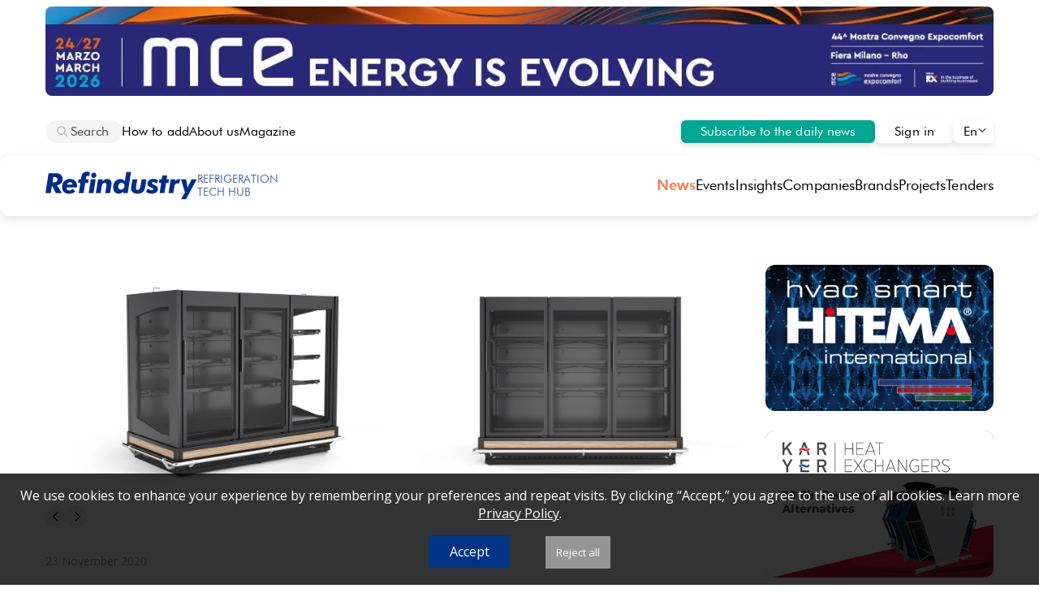

--- FILE ---
content_type: text/html; charset=UTF-8
request_url: https://refindustry.com/news/new-items/hauser-presents-new-premium-refrigeration-units/
body_size: 33665
content:
<!DOCTYPE html>
<html lang="en">
<head>
    <style>
        @media (min-width: 1280px) {
            html {
            overflow-y: scroll;
            }
        }
    </style>
    <meta name="viewport" content="width=device-width, initial-scale=1">
    <meta http-equiv="X-UA-Compatible" content="ie=edge">
    <title>HAUSER presents new premium refrigeration units</title>
    <link rel="stylesheet" href="https://fonts.googleapis.com/css2?family=Open+Sans&display=swap">
<meta name="keywords" content="refrigeration news, refrigeration technologies, Commercial refrigeration, New products" />
    <meta name="description" content="Follow refrigeration news, New products worldwide on our website. Commercial refrigeration" />
    <meta http-equiv="Content-Type" content="text/html; charset=UTF-8" />
    <meta name="robots" content="index, follow" />
    <link href="https://refindustry.com/news/new-items/hauser-presents-new-premium-refrigeration-units/" rel="canonical" />
    <link rel="shortcut icon" type="image/x-icon" href="/local/templates/holodindustrynew/assets/img/ref_favicon.ico"/>
    <link rel="stylesheet" href="/new_site/style.css?v=280">
<!-- Facebook Pixel Code -->
<script>
!function(f,b,e,v,n,t,s) {if(f.fbq)return;n=f.fbq=function(){n.callMethod?
n.callMethod.apply(n,arguments):n.queue.push(arguments)};
if(!f._fbq)f._fbq=n;n.push=n;n.loaded=!0;n.version='2.0';
n.queue=[];t=b.createElement(e);t.async=!0;
t.src=v;s=b.getElementsByTagName(e)[0];
s.parentNode.insertBefore(t,s)}(window, document,'script',
'https://connect.facebook.net/en_US/fbevents.js');
fbq('init', '535793150368708');
fbq('track', 'PageView');
</script>
<noscript><img height="1" width="1" style="display:none"
src="https://www.facebook.com/tr?id=535793150368708&ev=PageView&noscript=1"
/></noscript>
<!-- End Facebook Pixel Code -->
 <!-- Google tag (gtag.js) -->
<script async src="https://www.googletagmanager.com/gtag/js?id=G-58SYRH0RZN"></script>
<script>
  window.dataLayer = window.dataLayer || [];
  function gtag(){dataLayer.push(arguments);}
  gtag('js', new Date());
  gtag('config', 'G-58SYRH0RZN');
</script>

<script type="text/javascript" >
   (function(m,e,t,r,i,k,a){m[i]=m[i]||function(){(m[i].a=m[i].a||[]).push(arguments)};
   m[i].l=1*new Date();
   for (var j = 0; j < document.scripts.length; j++) {if (document.scripts[j].src === r) { return; }}
   k=e.createElement(t),a=e.getElementsByTagName(t)[0],k.async=1,k.src=r,a.parentNode.insertBefore(k,a)})
   (window, document, "script", "https://mc.yandex.ru/metrika/tag.js", "ym");

   ym(102526790, "init", {
        clickmap:true,
        trackLinks:true,
        accurateTrackBounce:true,
        webvisor:true
   });
</script>
<noscript><div><img src="https://mc.yandex.ru/watch/102526790" style="position:absolute; left:-9999px;" alt="" /></div></noscript>


</head>
<body>
    <section class="page-wrapper_new">
 <!--'start_frame_cache_ZMau15'--><!--'end_frame_cache_ZMau15'-->
    <div class="banner_up">
        <div class="Top">
            <!--        <img src="/images/post.png">-->
            <noindex><a href="/bitrix/rk.php?id=797&site_id=s2&event1=banner&event2=click&event3=3 / [797] [REF_TOP_BANNER] MCE 2026&goto=https://www.mcexpocomfort.it/en-gb.html" target="_blank"  rel="nofollow"><img alt="Attend the event" title="Attend the event" src="/upload/rk/73e/7p1bej6i5qiql19v79n7iirwwvocx0km.jpg" width="1280" height="120" style="border:0;" /></a></noindex>        </div>
    </div>
        <header>
            <div class="top-header_new">
                <div class="both-sides">
                    <div class="left-side">
                        <div id="pop_poisk"></div>
                        <div id="focused_search">
                            <div class="search_icon">
                                <svg style="pointer-events: none;" xmlns="http://www.w3.org/2000/svg" width="14" height="14" viewBox="0 0 14 14" fill="none"><path fill-rule="evenodd" clip-rule="evenodd" d="M5.66683 1.66656C3.45769 1.66656 1.66683 3.45742 1.66683 5.66656C1.66683 7.8757 3.45769 9.66656 5.66683 9.66656C7.87597 9.66656 9.66683 7.8757 9.66683 5.66656C9.66683 3.45742 7.87597 1.66656 5.66683 1.66656ZM0.333496 5.66656C0.333496 2.72104 2.72131 0.333225 5.66683 0.333225C8.61235 0.333225 11.0002 2.72104 11.0002 5.66656C11.0002 8.61208 8.61235 10.9999 5.66683 10.9999C2.72131 10.9999 0.333496 8.61208 0.333496 5.66656Z" fill="#B8B8B8"/><path d="M8.8049 9.74734C8.54455 9.48699 8.54455 9.06488 8.8049 8.80453C9.06525 8.54418 9.48736 8.54418 9.74771 8.80453L13.0475 12.1044C13.3079 12.3647 13.3079 12.7868 13.0475 13.0472C12.7872 13.3075 12.3651 13.3075 12.1047 13.0472L8.8049 9.74734Z" fill="#B8B8B8"/>
                                </svg>
                            </div>
                            <div oninput="show_quicks_loc();" id="input_search" class="search_ph" contenteditable="true"></div>
                        </div>
                        <div onclick="search_click();" id="title-search-input_new" name="q" placeholder="&#128269; Search" autocomplete="off" class="search">
                            <div class="search_icon">
                                <svg style="pointer-events: none;" xmlns="http://www.w3.org/2000/svg" width="14" height="14" viewBox="0 0 14 14" fill="none"><path fill-rule="evenodd" clip-rule="evenodd" d="M5.66683 1.66656C3.45769 1.66656 1.66683 3.45742 1.66683 5.66656C1.66683 7.8757 3.45769 9.66656 5.66683 9.66656C7.87597 9.66656 9.66683 7.8757 9.66683 5.66656C9.66683 3.45742 7.87597 1.66656 5.66683 1.66656ZM0.333496 5.66656C0.333496 2.72104 2.72131 0.333225 5.66683 0.333225C8.61235 0.333225 11.0002 2.72104 11.0002 5.66656C11.0002 8.61208 8.61235 10.9999 5.66683 10.9999C2.72131 10.9999 0.333496 8.61208 0.333496 5.66656Z" fill="#B8B8B8"/><path d="M8.8049 9.74734C8.54455 9.48699 8.54455 9.06488 8.8049 8.80453C9.06525 8.54418 9.48736 8.54418 9.74771 8.80453L13.0475 12.1044C13.3079 12.3647 13.3079 12.7868 13.0475 13.0472C12.7872 13.3075 12.3651 13.3075 12.1047 13.0472L8.8049 9.74734Z" fill="#B8B8B8"/>
                                </svg>
                            </div>
                            <div class="search_ph">Search</div>
                        </div>
<script>
/*document.getElementById('input_search').addEventListener('paste', function(e) {
    e.preventDefault();
    //this.innerText = text;
    var text = (e.clipboardData || window.clipboardData).getData('text/plain');
    var cleanText = text.replace(/<\/?[^>]+(>|$)/g, "");
    document.execCommand('insertText', false, cleanText);
    let div = event.target;
    div.querySelectorAll('br').forEach(br => br.remove());
    div.querySelectorAll('div').forEach(emptyDiv => emptyDiv.remove());
    console.log(cleanText);
})*/
const mediaQuery1 = window.matchMedia('(min-width: 768px) and (max-width: 1279px)');
const mediaQuery2 = window.matchMedia('(max-width: 767px)');
const mediaQuery3 = window.matchMedia('(min-width: 1280px)');
function show_quicks_loc(){
    suggest_pos = -1;
    if (event.target.innerHTML == "<br>") event.target.innerHTML = "";
    var q = event.target.textContent;
    fetch(`https://refindustry.com/new_site/suggests.php?w=` + q, { method: 'GET' })
    .then(response => response.json())
    .then(data => {
        pop_poisk = document.getElementById("pop_poisk");
        if (data.length < 1) {
            pop_poisk.style.display = "none";
        } else {
            pop_poisk.style.display = "flex";
            pop_poisk.innerHTML = "";
        }
        data.forEach((value) => {
            pop_poisk.innerHTML += "<div class='pop_word' onmouseover='insert_word(\"" + value + "\");' onclick='search_word(this.textContent);'>" + value + "</div>";
        });


    })
    .catch(error => console.error('error:', error));
}
function show_quicks(){
    var q = event.target.textContent;
    var apiKey = 'AIzaSyA3V-NIits3CYbieu_chdhJHGM3t-ayjCs';
    jsonp("https://suggestqueries.google.com/complete/search?client=chrome&hl=en&hjson=t&cp=1&q="+q+"&format=5&alt=json&key=" + apiKey, function(data) {
        pop_poisk = document.getElementById("pop_poisk");
        pop_poisk.style.display = "flex";
        pop_poisk.innerHTML = "";
        suggests = data[1].slice(0, 5);
        data[1].slice(0, 5).forEach((value) => {
            pop_poisk.innerHTML += "<div class='pop_word' onmouseover='insert_word(\"" + value + "\");' onclick='search_word(this.textContent);'>" + value + "</div>";
        });
    });
}
function search_click(){
    document.querySelectorAll('.menu_link').forEach(el => el.style.display = 'none');
    document.getElementById("title-search-input_new").style.visibility = "hidden";
    document.getElementById("title-search-input_new").style.pointerEvents = "none";
    document.getElementById("focused_search").style.display = "inline-flex";
    document.getElementById("focused_search").style.border = "1px solid #B8B8B8";
    document.getElementById("focused_search").style.padding = "4px 15px 4px 12px";
    document.getElementById("focused_search").style.background = "#FFF";
    document.getElementById("input_search").focus();
    const range = document.createRange();
    const selection = window.getSelection();
    range.selectNodeContents(document.getElementById('input_search'));
    range.collapse(false);
    selection.removeAllRanges();
    selection.addRange(range);
}
function jsonp(url, callback) {
    var callbackName = 'jsonp_callback_' + Math.round(100000 * Math.random());
    window[callbackName] = function(data) {
        delete window[callbackName];
        document.body.removeChild(script);
        callback(data);
    };
    var script = document.createElement('script');
    script.src = url + (url.indexOf('?') >= 0 ? '&' : '?') + 'callback=' + callbackName;
    document.body.appendChild(script);
}
function search_word(word){
    window.location.assign('https://refindustry.com/search/?q=' + word);
    document.getElementById("pop_poisk").style.display = "none";
    document.getElementById("input_search").textContent = word;
}
function insert_word(w){
    /*document.getElementById('input_search').textContent = w;
    const range = document.createRange();
    const selection = window.getSelection();
    range.selectNodeContents(document.getElementById('input_search'));
    range.collapse(false);
    selection.removeAllRanges();
    selection.addRange(range);*/
}
function focused_search_out(){
    document.getElementById("focused_search").style.display = "none";
    //document.getElementById("title-search-input").style.display = "inline-flex";
    document.getElementById("title-search-input_new").style.visibility = "visible";
    document.getElementById("title-search-input_new").style.pointerEvents = "auto";
    document.getElementById("pop_poisk").style.display = "none";
}
document.getElementById('input_search').addEventListener('keydown', function(event) {
    const popPoisk = document.getElementById("pop_poisk");
    if (event.key === 'Escape'){
        focused_search_out();
    } else if (event.key === 'Enter') {
        event.preventDefault();
        window.location.assign('https://refindustry.com/search/?q=' + event.target.textContent);
    } else if (event.key === 'ArrowDown') {

        suggest_pos = suggest_pos + 1;
        if (suggest_pos >= popPoisk.getElementsByTagName("div").length) {
            suggest_pos = popPoisk.getElementsByTagName("div").length;
        }
        Array.from(popPoisk.getElementsByTagName("div")).forEach((el) => {
            el.style.background = "#fff";
        });
        popPoisk.getElementsByTagName("div")[suggest_pos].style.background = "#F4F4F4";
        search_url = popPoisk.getElementsByTagName("div")[suggest_pos].textContent;
        event.target.textContent = search_url;
        //document.getElementsByClassName('pop_word')[suggest_pos].style.background = "#F4F4F4";
    } else if (event.key === 'ArrowUp') {
        suggest_pos = suggest_pos - 1;
        if (suggest_pos < -1) suggest_pos = -1;
        Array.from(popPoisk.getElementsByTagName("div")).forEach((el) => {
            el.style.background = "#fff";
        });
        popPoisk.getElementsByTagName("div")[suggest_pos].style.background = "#F4F4F4";
        search_url = popPoisk.getElementsByTagName("div")[suggest_pos].textContent;
        event.target.textContent = search_url;
    }
});
</script>
                        <div class="menu_link"><a href="/how_add/">How to add</a></div>
                        <div class="menu_link"><a href="/portal/">About us</a></div>
                        <div class="menu_link"><a href="/portal/magazine/">Magazine</a></div>
                    </div>
                    <div class="right-side_new">
                        <a id="sub_btn" href="/login/registration/">Subscribe to the daily news</a>
                        <a id="sign_in_btn" href="/login/">Sign in</a>
<script>
if (mediaQuery1.matches) {
    document.getElementById("sub_btn").textContent = "Subscribe";
} else if (mediaQuery2.matches) {
    document.getElementById("sub_btn").textContent = "Subscribe";
}
</script>
                        <div class="flag_new" id="current_page" onclick="choose_flag();">
                            <a>En</a>
                            <span>
                                <svg width="12" height="12" viewBox="0 0 12 12" fill="none" xmlns="http://www.w3.org/2000/svg"><path fill-rule="evenodd" clip-rule="evenodd" d="M6 7.79289L2.35355 4.14645C2.15829 3.95118 1.84171 3.95118 1.64645 4.14645C1.45118 4.34171 1.45118 4.65829 1.64645 4.85355L5.57574 8.78284C5.81005 9.01716 6.18995 9.01716 6.42426 8.78284L10.3536 4.85355C10.5488 4.65829 10.5488 4.34171 10.3536 4.14645C10.1583 3.95118 9.84171 3.95118 9.64645 4.14645L6 7.79289Z" fill="black"/>
                                </svg>
                            </span>
<script>
function choose_flag(){
    document.getElementsByClassName("flag_list_page")[0].classList.toggle("is-flex");
}
</script>
                            <div class="flag_list_page">
                                <a href="/es-news/">Es</a>
                                <a href="/it-news/">It</a>
                                <a href="/deutsch-news/">De</a>
                                <a href="/portal/french/">Fr</a>
                                <a href="/portal/portugal/">Pt</a>
                                <a href="/portal/сhinese/">Cn</a>
                            </div>
                        </div>
                    </div>
                </div>
                <div class="logo_new">
                    <a href="/" style="text-decoration:none;">
                        <!--<img src="/images/logo_ny.png" alt="RefIndustry" id="logo_img_new"/>-->
                    <svg xmlns="http://www.w3.org/2000/svg" width="256" height="47" viewBox="0 0 256 47" fill="none">
  <path d="M235.279 35.0801L228.672 13.0037H237.166L239.192 23.0405C239.223 23.1786 239.269 23.3781 239.33 23.639C239.622 24.9895 239.783 26.1406 239.814 27.0921C239.982 26.4935 240.197 25.8566 240.458 25.1814C240.734 24.4908 241.064 23.7465 241.448 22.9484L246.259 13.0037H255.076L237.028 46.5212H228.442L235.279 35.0801Z" fill="#002E87"/>
  <path d="M207.548 36.2568L211.231 13.0063H219.104L218.528 16.9658C219.25 15.4925 220.216 14.3722 221.429 13.6049C222.641 12.8375 224.053 12.4539 225.665 12.4539C225.833 12.4539 226.025 12.4692 226.24 12.4999C226.455 12.5152 226.793 12.5613 227.253 12.638L225.619 19.9354C225.081 19.8127 224.598 19.7206 224.168 19.6592C223.739 19.5978 223.324 19.5671 222.925 19.5671C221.344 19.5671 220.094 20.0659 219.173 21.0634C218.267 22.0456 217.646 23.5726 217.308 25.6445L215.651 36.2568H207.548Z" fill="#002E87"/>
  <path d="M192.467 36.2571L195.206 18.9459H191.339L192.283 13.0067H196.15L197.186 6.26172H205.381L204.299 13.0067H208.466L207.522 18.9459H203.355L200.639 36.2571H192.467Z" fill="#002E87"/>
  <path d="M190.155 14.708L187.76 19.9336C186.702 19.1816 185.727 18.6368 184.837 18.2991C183.947 17.9462 183.064 17.7697 182.19 17.7697C181.453 17.7697 180.839 17.9385 180.348 18.2761C179.872 18.6137 179.634 19.0281 179.634 19.5192C179.634 20.2252 180.432 20.8851 182.028 21.4989C182.734 21.7598 183.287 21.9824 183.686 22.1665C185.911 23.1334 187.469 24.1386 188.359 25.1822C189.249 26.2104 189.694 27.4996 189.694 29.0496C189.694 31.4897 188.75 33.4541 186.863 34.9428C184.975 36.4161 182.458 37.1527 179.312 37.1527C177.532 37.1527 175.828 36.9149 174.202 36.4391C172.59 35.9787 171.025 35.2727 169.505 34.3212L172.245 28.7503C173.81 29.7172 175.122 30.4001 176.181 30.7991C177.24 31.1982 178.238 31.3977 179.174 31.3977C179.987 31.3977 180.64 31.2212 181.131 30.8682C181.622 30.4999 181.867 30.0318 181.867 29.464C181.867 28.5892 180.739 27.6914 178.483 26.7706C177.808 26.4943 177.286 26.2795 176.918 26.126C175.122 25.328 173.849 24.4609 173.097 23.5247C172.345 22.5886 171.969 21.4222 171.969 20.0257C171.969 17.8004 172.897 15.9511 174.754 14.4778C176.611 13.0045 178.997 12.2678 181.913 12.2678C183.387 12.2678 184.822 12.475 186.218 12.8894C187.615 13.3037 188.927 13.9099 190.155 14.708Z" fill="#002E87"/>
  <path d="M146.626 13.0037H154.775L153.256 22.6261C153.072 23.8999 152.926 24.9665 152.819 25.8259C152.711 26.67 152.658 27.2225 152.658 27.4834C152.658 28.5884 152.918 29.4325 153.44 30.0156C153.977 30.5988 154.752 30.8904 155.765 30.8904C158.129 30.8904 159.725 28.2124 160.554 22.8563C160.6 22.5647 160.638 22.3422 160.669 22.1887L162.119 13.0037H170.291L168.634 23.5239L168.565 24.0073C167.751 28.9951 166.485 32.3253 164.766 33.9981C163.677 35.0417 162.341 35.8244 160.761 36.3462C159.195 36.8833 157.423 37.1519 155.443 37.1519C152.021 37.1519 149.32 36.3769 147.34 34.8269C145.376 33.2768 144.393 31.1743 144.393 28.5193C144.393 27.9054 144.447 27.1381 144.554 26.2173C144.662 25.2811 144.877 23.8462 145.199 21.9125L146.626 13.0037Z" fill="#002E87"/>
  <path d="M122.616 25.3215C122.616 26.8101 123.069 28.0072 123.975 28.9127C124.88 29.8181 126.077 30.2708 127.566 30.2708C129.193 30.2708 130.551 29.6416 131.64 28.3832C132.73 27.1094 133.275 25.521 133.275 23.618C133.275 22.1754 132.814 21.009 131.894 20.1189C130.988 19.2134 129.814 18.7607 128.371 18.7607C126.699 18.7607 125.317 19.3823 124.228 20.6254C123.154 21.8531 122.616 23.4185 122.616 25.3215ZM144.394 0.574707L138.777 36.2561H131.042L131.525 33.2405C130.374 34.5449 129.108 35.5348 127.727 36.2101C126.361 36.87 124.888 37.1999 123.307 37.1999C120.637 37.1999 118.442 36.1947 116.723 34.1843C115.02 32.1585 114.168 29.5495 114.168 26.3574C114.168 22.3365 115.319 19.0063 117.621 16.3666C119.938 13.727 122.839 12.4071 126.323 12.4071C127.888 12.4071 129.3 12.7371 130.558 13.397C131.832 14.0416 133.029 15.0621 134.15 16.4587V15.7911C134.15 15.3307 134.173 14.8549 134.219 14.3638C134.265 13.8574 134.326 13.3433 134.403 12.8215L136.336 0.574707H144.394Z" fill="#002E87"/>
  <path d="M84.9895 36.2549L88.6727 13.0045H96.5457L95.9702 16.6417C97.244 15.107 98.5101 13.9943 99.7685 13.3037C101.027 12.6131 102.4 12.2678 103.889 12.2678C106.299 12.2678 108.163 12.9201 109.483 14.2245C110.818 15.5137 111.486 17.3246 111.486 19.6573C111.486 20.4554 111.348 21.7829 111.071 23.6398C111.056 23.8086 111.041 23.9468 111.025 24.0542L109.092 36.2549H100.873L102.807 23.9391C102.869 23.5861 102.915 23.2408 102.945 22.9032C102.991 22.5656 103.014 22.274 103.014 22.0284C103.014 21.0155 102.746 20.2482 102.209 19.7264C101.672 19.2046 100.881 18.9437 99.8376 18.9437C98.4103 18.9437 97.29 19.4578 96.4766 20.4861C95.6786 21.5143 95.1031 23.1564 94.7501 25.4124L93.0926 36.2549H84.9895Z" fill="#002E87"/>
  <path d="M77.105 6.07453C77.105 4.87748 77.5271 3.84924 78.3711 2.98982C79.2305 2.1304 80.2665 1.70068 81.4789 1.70068C82.7527 1.70068 83.8116 2.11505 84.6557 2.94378C85.4997 3.77251 85.9218 4.81609 85.9218 6.07453C85.9218 7.31763 85.4921 8.36889 84.6326 9.22831C83.7732 10.0877 82.722 10.5174 81.4789 10.5174C80.2665 10.5174 79.2305 10.0877 78.3711 9.22831C77.5271 8.35354 77.105 7.30228 77.105 6.07453ZM72.8232 36.2541L76.4835 13.0036H84.7477L81.0645 36.2541H72.8232Z" fill="#002E87"/>
  <path d="M56.1624 36.2554L58.9018 18.9442H55.0344L55.9783 13.005H59.8457L60.214 10.6569C60.26 10.4574 60.3137 10.1581 60.3751 9.75913C60.8509 6.61302 61.5415 4.47214 62.4469 3.33647C63.291 2.27754 64.373 1.45649 65.6928 0.873305C67.028 0.290125 68.4936 -0.00146484 70.0897 -0.00146484C70.8263 -0.00146484 71.5937 0.0829428 72.3917 0.251758C73.2051 0.405226 74.0492 0.650776 74.9239 0.988406L73.888 7.64126C73.443 7.42641 72.9979 7.26526 72.5528 7.15784C72.1231 7.03506 71.7241 6.97367 71.3558 6.97367C70.4503 6.97367 69.7674 7.25759 69.307 7.82542C68.8619 8.39326 68.5243 9.42917 68.2941 10.9332L67.9488 13.005H73.0593L72.1155 18.9442H67.051L64.3346 36.2554H56.1624Z" fill="#002E87"/>
  <path d="M45.6605 21.8673C45.5838 20.6088 45.1617 19.6113 44.3944 18.8746C43.6271 18.138 42.6142 17.7697 41.3557 17.7697C40.2201 17.7697 39.1995 18.1303 38.294 18.8516C37.4039 19.5729 36.7287 20.5781 36.2683 21.8673H45.6605ZM35.7158 26.5864V27.1159C35.7158 28.5892 36.0918 29.7095 36.8438 30.4769C37.5958 31.2442 38.6931 31.6279 40.1357 31.6279C41.1486 31.6279 42.1001 31.4207 42.9902 31.0063C43.8956 30.5766 44.8625 29.8937 45.8907 28.9575L50.3106 33.4234C48.9908 34.6819 47.4638 35.6257 45.7296 36.2549C44.0107 36.8842 42.0847 37.1988 39.9515 37.1988C36.1608 37.1988 33.2142 36.1936 31.1117 34.1831C29.0245 32.1573 27.981 29.3258 27.981 25.6886C27.981 21.7138 29.2241 18.4833 31.7102 15.9971C34.2118 13.5109 37.4423 12.2678 41.4018 12.2678C44.9929 12.2678 47.8781 13.3651 50.0574 15.5597C52.252 17.7543 53.3493 20.6625 53.3493 24.2844C53.3493 24.6067 53.3032 25.1899 53.2112 26.0339C53.1805 26.2948 53.1575 26.479 53.1421 26.5864H35.7158Z" fill="#002E87"/>
  <path d="M8.95488 36.2534H0L5.31768 2.55176H14.2956C16.9966 2.55176 19.0071 2.65151 20.3269 2.85102C21.6467 3.03518 22.7901 3.35747 23.7569 3.81787C25.4604 4.61591 26.7495 5.7439 27.6243 7.20185C28.4991 8.64445 28.9365 10.3786 28.9365 12.4044C28.9365 15.1976 28.1001 17.5379 26.4273 19.4256C24.7698 21.2979 22.4831 22.472 19.5672 22.9477L27.7624 36.2534H17.4954L10.9807 23.3851L8.95488 36.2534ZM11.8324 17.9523H14.6639C16.4441 17.9523 17.81 17.5456 18.7615 16.7322C19.713 15.9189 20.1888 14.7448 20.1888 13.2101C20.1888 11.7675 19.7437 10.724 18.8536 10.0794C17.9635 9.41947 16.5362 9.08951 14.5718 9.08951H13.2367L11.8324 17.9523Z" fill="#002E87"/>
</svg>
                        <div id="sublogo"><div>Refrigeration</div><div>Tech Hub</div></div>
                    </a>
<script>
if (mediaQuery3.matches){
    document.querySelector('.logo_new a').style.width = document.querySelector('.left-side').offsetWidth + "px";
}
</script>
                    <div id="mob_top_menu" style="display:none;">
                        <div id="mob_top_menu_x" onclick="close_mob_top_menu();">
                            <svg xmlns="http://www.w3.org/2000/svg" width="20" height="20" viewBox="0 0 20 20" fill="none"><path d="M3.29289 3.29289C3.68342 2.90237 4.31658 2.90237 4.70711 3.29289L10 8.58579L15.2929 3.29289C15.6834 2.90237 16.3166 2.90237 16.7071 3.29289C17.0976 3.68342 17.0976 4.31658 16.7071 4.70711L11.4142 10L16.7071 15.2929C17.0976 15.6834 17.0976 16.3166 16.7071 16.7071C16.3166 17.0976 15.6834 17.0976 15.2929 16.7071L10 11.4142L4.70711 16.7071C4.31658 17.0976 3.68342 17.0976 3.29289 16.7071C2.90237 16.3166 2.90237 15.6834 3.29289 15.2929L8.58579 10L3.29289 4.70711C2.90237 4.31658 2.90237 3.68342 3.29289 3.29289Z" fill="black"/>
                            </svg>
                        </div>
                        <div id="mob_top_menu_title">Menu</div>
                        <div id="mob_top_menu_list"></div>
                        <hr id="mob_top_menu_line"></hr>
                    </div>
                    <div class="mob_top_menu_btn" style="display:none;" onclick="show_mob_top_menu();">
                        <svg xmlns="http://www.w3.org/2000/svg" width="18" height="18" viewBox="0 0 18 18" fill="none"><path d="M0.666748 3.16683C0.666748 2.70659 1.03984 2.3335 1.50008 2.3335H16.5001C16.9603 2.3335 17.3334 2.70659 17.3334 3.16683C17.3334 3.62707 16.9603 4.00016 16.5001 4.00016H1.50008C1.03984 4.00016 0.666748 3.62707 0.666748 3.16683Z" fill="black"/><path d="M0.666748 9.00016C0.666748 8.53993 1.03984 8.16683 1.50008 8.16683H16.5001C16.9603 8.16683 17.3334 8.53993 17.3334 9.00016C17.3334 9.4604 16.9603 9.8335 16.5001 9.8335H1.50008C1.03984 9.8335 0.666748 9.4604 0.666748 9.00016Z" fill="black"/><path d="M0.666748 14.8335C0.666748 14.3733 1.03984 14.0002 1.50008 14.0002H16.5001C16.9603 14.0002 17.3334 14.3733 17.3334 14.8335C17.3334 15.2937 16.9603 15.6668 16.5001 15.6668H1.50008C1.03984 15.6668 0.666748 15.2937 0.666748 14.8335Z" fill="black"/>
                        </svg>
                    </div>
<script>
function close_mob_top_menu(){
    document.getElementById("mob_top_menu").style.display = "none";
    document.querySelectorAll('.menu_link').forEach(element => {
        element.style.display = "none";
    });
}

function show_mob_top_menu(){
    document.getElementById("mob_top_menu").style.display = "block";
    document.getElementById("mob_top_menu_list").innerHTML = document.getElementsByClassName("top-menu")[0].innerHTML;
    document.querySelectorAll('.menu_link').forEach(element => {
        element.style.display = "block";
    });
}
document.querySelectorAll('.menu_link').forEach(element => {
    document.getElementById("mob_top_menu").innerHTML = document.getElementById("mob_top_menu").innerHTML + (element.outerHTML);
});
</script>
        <div class="top-menu">
                            <a onclick="menu_click();" class="current_menu" href="/news/">News</a>
                            <a onclick="menu_click();"  href="/events/">Events</a>
                            <a onclick="menu_click();"  href="/articles/">Insights</a>
                            <a onclick="menu_click();"  href="/company/">Companies</a>
                            <a onclick="menu_click();"  href="/equipment/">Brands</a>
                            <a onclick="menu_click();"  href="/projects/">Projects</a>
                            <a onclick="menu_click();"  href="/tenders/">Tenders</a>
                    </div>
<script>
    function menu_click() {
        document.querySelectorAll('.current_menu').forEach(function(el) {
            el.classList.remove('current_menu');
        });
        event.target.classList.add('current_menu');
    }
</script>
                </div>
            </div>
        </header>
    </section>
<section class="page"><div id="comp_cf05ec1103d907584b27d5ab09e17a2c">
<script type="application/ld+json">
{
  "@context": "https://schema.org",
  "@type": "NewsArticle",
  "headline": "HAUSER presents new premium refrigeration units",
  "description": "
	 Cooling technology and refrigeration unit specialist HAUSER is introducing two new top-quality innovations: REFINO is a flexible premium refrigerated cabinet with rimless &quot;Infinity&quot; glass doors, offering an unrestricted view of the goods on displ",
  "keywords": "refrigeration, air conditioning, evaporator, refrigeration unit, Refrigerated cabinet, propane, CO2",
  "articleSection": "New products",
  "genre": "News",
  "isAccessibleForFree": true,
  "wordCount": "611",
  "datePublished": "2020-11-23T02:55:00+03:00",
  "dateModified": "2020-11-20T17:06:02+03:00",
  "author": {
    "@type": "Person",
    "name": "Sergei Mukminov",
    "url": "https://refindustry.com/author/mukminov/"
  },
  "publisher": {
    "@type": "Organization",
    "name": "RefIndustry",
    "logo": {
      "@type": "ImageObject",
      "url": "https://refindustry.com/news/logo_ref.jpg",
      "width": 112,
      "height": 112
    }
  },
  "mainEntityOfPage": {
    "@type": "WebPage",
    "@id": "https://refindustry.com/news/new-items/hauser-presents-new-premium-refrigeration-units/",
    "@url": "https://refindustry.com/news/new-items/hauser-presents-new-premium-refrigeration-units/"
  },
  "isPartOf": {
    "@type": "WebSite",
    "name": "Refindustry",
    "url": "https://refindustry.com/"
  },
  "image": {
    "@type": "ImageObject",
    "url": "https://refindustry.com/upload/iblock/2bc/2bc28aaafb4cae78e00bb46011488c40.jpg",
    "width": "298",
    "height": "235"
  },
  "breadcrumb": {
    "@type": "BreadcrumbList",
    "itemListElement": [
      {
        "@type": "ListItem",
        "position": 1,
        "name": "Home",
        "item": "https://refindustry.com/"
      },
      {
        "@type": "ListItem",
        "position": 2,
        "name": "News section",
        "item": "https://refindustry.com/news/"
      },
      {
        "@type": "ListItem",
        "position": 3,
        "name": "News headline",
        "item": "https://refindustry.com/news/new-items/hauser-presents-new-premium-refrigeration-units/"
      }
    ]
  },
  "inLanguage": "en"
}
</script>

<section class="news-detail-wrapper_new">
    <div class="news-detail-content_new">
        <div id="ekran">
            <div class="news-detail-top-slider" id="news_img_slider">
<img alt="HAUSER presents new premium refrigeration units" data-resized="/upload/resize_cache/iblock/be5/700_700_0/be5fb805b3604f1390eda694fcf47bdf.jpg" data-num="1" data-fullurl="https://refindustry.com/upload/iblock/be5/be5fb805b3604f1390eda694fcf47bdf.jpg" onclick="fullviewimg('https://refindustry.com/upload/iblock/be5/be5fb805b3604f1390eda694fcf47bdf.jpg',1);" class='news_img news_multi_img' src="/upload/iblock/be5/be5fb805b3604f1390eda694fcf47bdf.jpg" full-src="/upload/iblock/be5/be5fb805b3604f1390eda694fcf47bdf.jpg" /><img alt="HAUSER presents new premium refrigeration units" data-resized="/upload/resize_cache/iblock/699/700_700_0/699365716fbe98905a5adcb3f737f3cd.jpg" data-num="2" data-fullurl="https://refindustry.com/upload/iblock/699/699365716fbe98905a5adcb3f737f3cd.jpg" onclick="fullviewimg('https://refindustry.com/upload/iblock/699/699365716fbe98905a5adcb3f737f3cd.jpg',2);" class='news_img news_multi_img' src="/upload/iblock/699/699365716fbe98905a5adcb3f737f3cd.jpg" full-src="/upload/iblock/699/699365716fbe98905a5adcb3f737f3cd.jpg" /><img alt="HAUSER presents new premium refrigeration units" data-resized="/upload/resize_cache/iblock/96d/700_700_0/96d6277e968776dd7a65e1a716423898.jpg" data-num="3" data-fullurl="https://refindustry.com/upload/iblock/96d/96d6277e968776dd7a65e1a716423898.jpg" onclick="fullviewimg('https://refindustry.com/upload/iblock/96d/96d6277e968776dd7a65e1a716423898.jpg',3);" class='news_img news_multi_img' src="/upload/iblock/96d/96d6277e968776dd7a65e1a716423898.jpg" full-src="/upload/iblock/96d/96d6277e968776dd7a65e1a716423898.jpg" />        </div>
    </div>
<div class="slider_btns">
    <div class="slide_left" id="news_img_slide_left" onclick="movenewsCarouselManual(-1);">
        <svg xmlns="http://www.w3.org/2000/svg" width="14" height="14" viewBox="0 0 14 14" fill="none"><path fill-rule="evenodd" clip-rule="evenodd" d="M4.60931 7L9.47124 2.13807C9.73159 1.87772 9.73159 1.45561 9.47124 1.19526C9.21089 0.934912 8.78878 0.934912 8.52843 1.19526L3.28938 6.43431C2.97696 6.74673 2.97696 7.25327 3.28938 7.56569L8.52843 12.8047C8.78878 13.0651 9.21089 13.0651 9.47124 12.8047C9.73159 12.5444 9.73159 12.1223 9.47124 11.8619L4.60931 7Z" fill="black"/></svg>
    </div>
    <div class="slide_right" id="news_img_slide_right" onclick="movenewsCarouselManual(1);">
        <svg xmlns="http://www.w3.org/2000/svg" width="14" height="14" viewBox="0 0 14 14" fill="none"><path fill-rule="evenodd" clip-rule="evenodd" d="M9.39069 7L4.52876 2.13807C4.26841 1.87772 4.26841 1.45561 4.52876 1.19526C4.78911 0.934912 5.21122 0.934912 5.47157 1.19526L10.7106 6.43431C11.023 6.74673 11.023 7.25327 10.7106 7.56569L5.47157 12.8047C5.21122 13.0651 4.78911 13.0651 4.52876 12.8047C4.26841 12.5444 4.26841 12.1223 4.52876 11.8619L9.39069 7Z" fill="black"/></svg>
    </div>
</div>
<div class="overlay" id="slideroverlay">
    <div class="popup">
        <div id="close-popup">
            <svg xmlns="http://www.w3.org/2000/svg" width="26" height="26" viewBox="0 0 26 26" fill="none">
            <circle cx="13" cy="13" r="13" fill="white"/>
            <path d="M2.52876 2.52859C2.78911 2.26824 3.21122 2.26824 3.47157 2.52859L7.00016 6.05719L10.5288 2.52859C10.7891 2.26824 11.2112 2.26824 11.4716 2.52859C11.7319 2.78894 11.7319 3.21105 11.4716 3.4714L7.94297 7L11.4716 10.5286C11.7319 10.7889 11.7319 11.2111 11.4716 11.4714C11.2112 11.7318 10.7891 11.7318 10.5288 11.4714L7.00016 7.94281L3.47157 11.4714C3.21122 11.7318 2.78911 11.7318 2.52876 11.4714C2.26841 11.2111 2.26841 10.7889 2.52876 10.5286L6.05735 7L2.52876 3.4714C2.26841 3.21105 2.26841 2.78894 2.52876 2.52859Z" fill="#1D1D1D" transform="translate(6, 6)" />
            </svg>
        </div>
        <div class="slider_btns_popup">
            <div class="slide_left_popup" id="news_img_slide_left_popup" onclick="movenewsCarouselManual_popup(-1);">
                <svg xmlns="http://www.w3.org/2000/svg" width="14" height="14" viewBox="0 0 14 14" fill="none"><path fill-rule="evenodd" clip-rule="evenodd" d="M4.60931 7L9.47124 2.13807C9.73159 1.87772 9.73159 1.45561 9.47124 1.19526C9.21089 0.934912 8.78878 0.934912 8.52843 1.19526L3.28938 6.43431C2.97696 6.74673 2.97696 7.25327 3.28938 7.56569L8.52843 12.8047C8.78878 13.0651 9.21089 13.0651 9.47124 12.8047C9.73159 12.5444 9.73159 12.1223 9.47124 11.8619L4.60931 7Z" fill="black"/></svg>
            </div>
            <div class="slide_right_popup" id="news_img_slide_right_popup" onclick="movenewsCarouselManual_popup(1);">
                <svg xmlns="http://www.w3.org/2000/svg" width="14" height="14" viewBox="0 0 14 14" fill="none"><path fill-rule="evenodd" clip-rule="evenodd" d="M9.39069 7L4.52876 2.13807C4.26841 1.87772 4.26841 1.45561 4.52876 1.19526C4.78911 0.934912 5.21122 0.934912 5.47157 1.19526L10.7106 6.43431C11.023 6.74673 11.023 7.25327 10.7106 7.56569L5.47157 12.8047C5.21122 13.0651 4.78911 13.0651 4.52876 12.8047C4.26841 12.5444 4.26841 12.1223 4.52876 11.8619L9.39069 7Z" fill="black"/></svg>
            </div>
        </div>
        <div id="viewfullimg">
            <div id="viewfullimgall"></div>
        </div>
    </div>
</div>
<script>
let partners_count_poppup;
let newContainer;
let partners_news_popup;
let partners_news_el_popup;
let partners_block_w_popup;
let news_elWidth_popup;
let view_kol_popup;
let touchStartX = 0;
let touchEndX = 0;
let carusel_partner_news_manual_timeout;
function handleSwipe() {
    const swipeThreshold = 50;
    if (touchStartX - touchEndX > swipeThreshold) {
        movenewsCarouselManual(1);
    } else if (touchEndX - touchStartX > swipeThreshold) {
        movenewsCarouselManual(-1);
    }
}
function movenewsCarouselManual_popup (vector) {
    clearTimeout(carusel_partner_news_manual_timeout);
    currentnewsIndex = currentnewsIndex + vector;
    newContainer.style.transition = 'transform 0.5s';
    newContainer.style.transform = `translateX(-${(currentnewsIndex) * news_elWidth_popup + 0}px)`;
    if (currentnewsIndex >= (2*partners_count_poppup)) {
        carusel_partner_logos_manual_timeout = setTimeout(() => {
            newContainer.style.transition = 'none';
            currentnewsIndex = currentnewsIndex - partners_count_poppup;
            newContainer.style.transform = `translateX(-${currentnewsIndex * news_elWidth_popup + 0}px)`;
        }, 500);
    } else if (currentnewsIndex <= 0)  {
        carusel_partner_logos_manual_timeout = setTimeout(() => {
            newContainer.style.transition = 'none';
            currentnewsIndex = currentnewsIndex + partners_count_poppup;
            newContainer.style.transform = `translateX(-${currentnewsIndex * news_elWidth_popup + 0}px)`;
        }, 500);
    }
}
function fullviewimg (fullurl, num) {
    if (mediaQuery2.matches) {
        return;
    }
    document.getElementById("slideroverlay").style.display = "flex";
    newContainer = document.getElementById("viewfullimgall");
    newContainer.innerHTML = "";
    partners_news_el.forEach(el => {
      const fullUrl = el.getAttribute('data-fullurl');
      const imgElement = document.createElement('img');
      imgElement.src = fullUrl;
      imgElement.setAttribute('data-fullurl', fullUrl);
      newContainer.appendChild(imgElement);
    });
    partners_count_poppup = document.querySelectorAll('#slideroverlay img').length;
    newContainer.innerHTML = newContainer.innerHTML + newContainer.innerHTML + newContainer.innerHTML;
    partners_news_popup = document.getElementById('slideroverlay');
    partners_news_el_popup = Array.from(document.querySelectorAll('#slideroverlay img'));
    partners_block_w_popup = document.getElementById("slideroverlay").offsetWidth;
    news_elWidth_popup = partners_news_el_popup[0].offsetWidth + 0;
    view_kol_popup = Math.ceil(partners_block_w_popup/news_elWidth_popup);
    var carusel_partner_news_manual_timeout_popup;

    currentnewsIndex = partners_count_poppup + num - 1;
    var ostatoknews = 0;
    newContainer.style.transform = `translateX(` + ((-1)*( (currentnewsIndex ) * news_elWidth_popup)) + `px)`;

    document.getElementById('close-popup').addEventListener('click', function () {
        document.getElementById("slideroverlay").style.display = "none";
    });
    document.getElementById("slideroverlay").addEventListener('click', function (event) {
        if (event.target === document.getElementById("slideroverlay")) {
          document.getElementById("slideroverlay").style.display = "none";
        }
    });

const container = document.getElementById('viewfullimgall');
if (container) {
const containerWidth = container.clientWidth;
const containerHeight = container.clientHeight;
const containerRatio = containerWidth / containerHeight;
const images = container.querySelectorAll('img');
images.forEach(img => {
    const wrapper = document.createElement('div');
    wrapper.className = 'img-wrapper';
    img.parentNode.insertBefore(wrapper, img);
    wrapper.appendChild(img);
    //img.style.width = "auto";
    const imgNaturalWidth = img.naturalWidth;
    const imgNaturalHeight = img.naturalHeight;
    const imgRatio = imgNaturalWidth / imgNaturalHeight;
    if (imgRatio < containerRatio) {
        img.style.width = 'auto';
        img.style.height = '100%';
    }
    // Если изображение "шире" контейнера
    else {
        img.style.height = 'auto';
        img.style.width = '100%';
    }
});
}

};
function movenewsCarouselManual(vector) {
    if (vector == 1) ostatoknews = view_kol*news_elWidth - video_viewport - gap;
    else ostatoknews = 0;
    clearTimeout(carusel_partner_news_manual_timeout);
    currentnewsIndex = currentnewsIndex + vector;
    partners_news.style.transition = 'transform 0.5s';
    partners_news.style.transform = `translateX(-${currentnewsIndex * news_elWidth + ostatoknews}px)`;
    if (currentnewsIndex >= (2*partners_news_el.length)) {
        carusel_partner_logos_manual_timeout = setTimeout(() => {
            partners_news.style.transition = 'none';
            currentnewsIndex = currentnewsIndex - partners_count;
            partners_news.style.transform = `translateX(-${currentnewsIndex * news_elWidth + ostatoknews}px)`;
        }, 500);
    } else if (currentnewsIndex <= 0)  {
        carusel_partner_logos_manual_timeout = setTimeout(() => {
            partners_news.style.transition = 'none';
            currentnewsIndex = currentnewsIndex + partners_count;
            partners_news.style.transform = `translateX(-${currentnewsIndex * news_elWidth + ostatoknews}px)`;
        }, 500);
    }
    if (currentnewsIndex > 0) {
        document.getElementById('news_img_slide_left').style.visibility = "visible";
    }
}
window.addEventListener('load', function() {

carouselElement = document.querySelector('#news_img_slider');

gap = parseFloat(window.getComputedStyle(document.querySelector('.news-detail-top-slider')).getPropertyValue('gap'));
partners_news = document.getElementById('news_img_slider');
partners_news_el = Array.from(document.querySelectorAll('#news_img_slider .news_img'));
partners_count = document.querySelectorAll('#news_img_slider .news_img').length;
if((partners_count > 2 && mediaQuery3.matches) || (partners_count > 1 && mediaQuery1.matches) ) {
    document.querySelector('.slider_btns').style.display = "flex";
}
if(partners_count > 1 && (mediaQuery2.matches || mediaQuery1.matches) ) {
    document.querySelector('.slider_btns').style.display = "flex";
    carouselElement.addEventListener('touchstart', (event) => {
        touchStartX = event.touches[0].clientX;
    });
    carouselElement.addEventListener('touchend', (event) => {
        touchEndX = event.changedTouches[0].clientX;
        handleSwipe();
    });
}
partners_block_w = document.getElementById("news_img_slider").offsetWidth;
news_elWidth = partners_news_el[0].offsetWidth + gap;
view_kol = Math.ceil(partners_block_w/news_elWidth);
if (mediaQuery1.matches && partners_block_w/news_elWidth < 2) view_kol = 1;
currentnewsIndex = partners_count;
video_viewport = document.getElementById("news_img_slider").offsetWidth;
ostatoknews = partners_count*news_elWidth - video_viewport;
if (partners_count > 2 || (mediaQuery2.matches && partners_count > 1) || (mediaQuery1.matches && partners_count > 1)) {
    partners_news.innerHTML += partners_news.innerHTML + partners_news.innerHTML;
    partners_news.style.transform = `translateX(` + ((-1)*(partners_count * news_elWidth)) + `px)`;
}
})
</script>
        <div class="news-detail-date_new">
            <span class="nd-date-text" content="2020-11-23T02:55:00+03:00">23 November 2020</span>
        </div>
        <h1 class="page-title_new none-uppercase">HAUSER presents new premium refrigeration units</h1>
        <!--<div class="news-detail-top-slider">

                <div class="nd-top-slide">
                                        <img src="/upload/resize_cache/iblock/be5/700_700_0/be5fb805b3604f1390eda694fcf47bdf.jpg" alt="Слайд-40767" full-src="/upload/iblock/be5/be5fb805b3604f1390eda694fcf47bdf.jpg">

                    <div class="news-slider-clicktoview">Click to view</div>

                </div>
            
                <div class="nd-top-slide">
                                        <img src="/upload/resize_cache/iblock/699/700_700_0/699365716fbe98905a5adcb3f737f3cd.jpg" alt="Слайд-40768" full-src="/upload/iblock/699/699365716fbe98905a5adcb3f737f3cd.jpg">

                    <div class="news-slider-clicktoview">Click to view</div>

                </div>
            
                <div class="nd-top-slide">
                                        <img src="/upload/resize_cache/iblock/96d/700_700_0/96d6277e968776dd7a65e1a716423898.jpg" alt="Слайд-40769" full-src="/upload/iblock/96d/96d6277e968776dd7a65e1a716423898.jpg">

                    <div class="news-slider-clicktoview">Click to view</div>

                </div>
                    </div>-->
        <div class="news-detail-full-text-block_new">
<p>
	 Cooling technology and refrigeration unit specialist HAUSER is introducing two new top-quality innovations: REFINO is a flexible premium refrigerated cabinet with rimless "Infinity" glass doors, offering an unrestricted view of the goods on display thanks to its transparent design. Its specially coated Schott glass, power-saving EC fans and LED lighting all help to save energy. The second new product, MIRENGO RMG-N, combines the benefits of an island freezer and a deep-freeze cabinet in a brand-new concept. This means a significant increase in usable volume while also saving space. "Our innovative refrigeration units and energy-saving cooling technology allow us to offer solutions that are both versatile and economical", explains Peter Breitenfellner, Director of International Sales at HAUSER GmbH.
</p>
<p>
	 Refrigerated cabinet with rimless "Infinity" doors<br>
	 What sets REFINO apart from conventional refrigerated cabinets is the sheer transparency of its design. The high, rimless "Infinity" glass doors and glass side panels ensure that the goods are clearly visible from all sides. The free-standing structure and transparent spacers help to maximise product visibility and the full-length glass front also gives the REFINO refrigerated cabinet an especially modern look. The cabinet is lit by energy-efficient LED lights that highlight the natural colours and freshness of the goods on display. The attractive cabinet is rounded off by a coated aluminium panel, which can be optionally upgraded with wood decor.
</p>
<p>
	 Hygienic &amp; energy efficient<br>
	 In addition to its transparent design, the new REFINO refrigerated cabinet is extremely hygienic and easy to clean. The evaporator is located in the rear wall. This ensures that the trough is kept free of hygiene hazards, and reduces fan contamination. The base decks are smooth and designed without recesses for easy handling. All parts can be removed for cleaning without using tools. The gap-optimised doors made of Schott glass with low-energy coating, power-saving EC fans and LED lighting all help to minimise energy consumption.
</p>
<p>
	 Innovative island/cabinet freezer combo<br>
	 With its new MIRENGO RMG-N unit, HAUSER has created a hybrid concept that combines the advantages of an island freezer with those of a deep-freeze cabinet. This enables a significant increase in usable volume and also facilitates a clear, space-saving store layout. MIRENGO RMG-N can be equipped with matching decors – for example in a wood grain finish – to preserve a consistent look in the frozen food department. In addition, the design, with its lack of head panels, the "Infinity" glass doors and the panoramic side panels, allows the goods to be presented attractively and offers optimum visibility.
</p>
<p>
	 Simple and flexible product architecture<br>
	 The simple design focuses the customer's attention on the goods and allows for easy cleaning without the need for tools to remove the base decks. An extensive range of accessories and baskets is also available for making quick and easy changes to your store concept. MIRENGO RMG-N is also highly efficient in terms of energy: the optimised air circulation guarantees maximum freshness and temperature stability. The energy-efficient EC fans boast a high air flow rate, low noise levels and a long service life. The modern LED lighting provides optimum goods presentation while minimising energy consumption. The premium glass doors are designed to close automatically to keep the heat input as low as possible.
</p>
<p>
	 Energy-efficient and environmentally friendly refrigeration technology<br>
	 As part of its sustainable refrigeration concept, HAUSER relies on CO2 compound systems that facilitate heat recovery. The use of waste heat from the refrigeration units for heating generates considerable savings in energy and emissions. The natural refrigerant propane can be used for plug-in refrigeration units as an alternative to CO2. The advantages of this include easy installation and less waste heat than air-cooled units. This eliminates the need for additional air conditioning.
</p>    <div class="tag-company"><span class="tag_title">Related tags:</span> <a style="text-decoration:underline;color:#333;" class="findmoreaboutlink" href="https://refindustry.com/search/?q=refrigeration">refrigeration</a>, <a style="text-decoration:underline;color:#333;" class="findmoreaboutlink" href="https://refindustry.com/search/?q=air conditioning">air conditioning</a>, <a style="text-decoration:underline;color:#333;" class="findmoreaboutlink" href="https://refindustry.com/search/?q=evaporator">evaporator</a>, <a style="text-decoration:underline;color:#333;" class="findmoreaboutlink" href="https://refindustry.com/search/?q=refrigeration unit">refrigeration unit</a>, <a style="text-decoration:underline;color:#333;" class="findmoreaboutlink" href="https://refindustry.com/search/?q=Refrigerated cabinet">Refrigerated cabinet</a>, <a style="text-decoration:underline;color:#333;" class="findmoreaboutlink" href="https://refindustry.com/search/?q=propane">propane</a>, <a style="text-decoration:underline;color:#333;" class="findmoreaboutlink" href="https://refindustry.com/search/?q=CO2">CO2</a></div>
<script>
document.addEventListener('DOMContentLoaded', function() {
  const container = document.querySelector('.news-detail-full-text-block_new');
  if (container) {
    const tables = container.querySelectorAll('table');
    tables.forEach(table => {
      const wrapper = document.createElement('div');
      wrapper.className = 'table-wrapper';
      table.parentNode.insertBefore(wrapper, table);
      wrapper.appendChild(table);
    });
  }
});
</script>
<div class="news_share">
    <div class="news_share_title">
        Share
    </div>
    <div class="news_share_shares">
        <a target="_blank" class="news_share_el" href="https://www.linkedin.com/sharing/share-offsite/?url=https://refindustry.com/news/new-items/hauser-presents-new-premium-refrigeration-units/?utm_source=sharedinlinkedin">
            <svg xmlns="http://www.w3.org/2000/svg" width="24" height="25" viewBox="0 0 24 25" fill="none">
                <path fill-rule="evenodd" clip-rule="evenodd" d="M7 0.5C3.13401 0.5 0 3.63401 0 7.5V17.5C0 21.366 3.13401 24.5 7 24.5H17C20.866 24.5 24 21.366 24 17.5V7.5C24 3.63401 20.866 0.5 17 0.5H7ZM5.47297 5.92677C5.15766 6.21127 5 6.57238 5 7.0101C5 7.44781 5.15315 7.81111 5.45946 8.1C5.76577 8.38889 6.16666 8.53333 6.66216 8.53333H6.67568C7.18919 8.53333 7.60361 8.38889 7.91892 8.1C8.22523 7.81986 8.37838 7.4697 8.37838 7.04949C8.37838 6.58551 8.22072 6.20909 7.90541 5.9202C7.59909 5.64006 7.1982 5.5 6.7027 5.5C6.1982 5.5 5.78828 5.64225 5.47297 5.92677ZM5.17568 9.72828V18.5H8.17568V9.72828H5.17568ZM12.8378 18.5H9.83784C9.85585 15.8562 9.86487 13.8034 9.86487 12.3414C9.86487 10.8795 9.85585 10.0084 9.83784 9.72828H12.8378V10.9758L12.8243 11.002H12.8378V10.9758C13.4865 10.004 14.3919 9.51818 15.5541 9.51818C16.5901 9.51818 17.4234 9.85303 18.0541 10.5227C18.6847 11.1924 19 12.1751 19 13.4707V18.5H16V13.8121C16 12.4902 15.4955 11.8293 14.4865 11.8293C14.0991 11.8293 13.777 11.9322 13.5203 12.1379C13.2635 12.3436 13.0721 12.5953 12.9459 12.8929C12.8739 13.0593 12.8378 13.2956 12.8378 13.602V18.5Z" fill="#1D1D1D"/>
            </svg>
        </a>
        <a target="_blank" class="news_share_el" href="https://www.facebook.com/sharer/sharer.php?u=https://refindustry.com/news/new-items/hauser-presents-new-premium-refrigeration-units/?utm_source=sharedfacebook">
            <svg xmlns="http://www.w3.org/2000/svg" width="24" height="25" viewBox="0 0 24 25" fill="none">
                <path fill-rule="evenodd" clip-rule="evenodd" d="M7 0.5C3.13401 0.5 0 3.63401 0 7.5V17.5C0 21.366 3.13401 24.5 7 24.5H17C20.866 24.5 24 21.366 24 17.5V7.5C24 3.63401 20.866 0.5 17 0.5H7ZM12.2976 5.5H14.5129H14.514V7.89059C14.3871 7.89133 14.0098 7.89107 13.6644 7.89082C13.5031 7.8907 13.3487 7.89059 13.23 7.89059C13.2284 7.89059 13.2258 7.89054 13.2225 7.89047C13.1295 7.88856 12.3993 7.87355 12.3993 8.60051C12.404 8.90808 12.3993 9.9672 12.3993 9.9672H14.5226L14.3505 12.3481H12.4489V19.361H9.56788V12.3941H8V9.97399H9.52081C9.52081 9.73036 9.52156 9.49598 9.52229 9.26658C9.5237 8.82213 9.52505 8.39641 9.52081 7.95847C9.52081 6.0529 10.983 5.5 12.2976 5.5Z" fill="#1D1D1D"/>
            </svg>
        </a>
        <a target="_blank" class="news_share_el" href="whatsapp://send?text=HAUSER presents new premium refrigeration units https://refindustry.com/news/new-items/hauser-presents-new-premium-refrigeration-units/?utm_source=sharedwhatsapp" data-action="share/whatsapp/share">
            <svg xmlns="http://www.w3.org/2000/svg" width="24" height="24" viewBox="0 0 24 24" fill="none"><path fill-rule="evenodd" clip-rule="evenodd" d="M7 0C3.13401 0 0 3.13401 0 7V17C0 20.866 3.13401 24 7 24H17C20.866 24 24 20.866 24 17V7C24 3.13401 20.866 0 17 0H7ZM12.142 4C7.80872 4 4.28331 7.49892 4.28331 11.7997C4.28331 13.1907 4.65557 14.5523 5.36077 15.744L4.011 19.7255C3.98586 19.7998 4.00456 19.8819 4.05947 19.9378C4.0991 19.9782 4.15287 20 4.20778 20C4.22882 20 4.25001 19.9969 4.27069 19.9903L8.42239 18.671C9.55849 19.278 10.8426 19.5984 12.1421 19.5984C16.475 19.5985 20 16.0999 20 11.7997C20 7.49892 16.475 4 12.142 4ZM12.142 17.9737C10.9192 17.9737 9.73486 17.6207 8.71678 16.9526C8.68254 16.9301 8.64281 16.9186 8.6028 16.9186C8.58166 16.9186 8.56047 16.9218 8.53984 16.9283L6.4601 17.5894L7.13148 15.6087C7.15319 15.5446 7.14233 15.4739 7.10233 15.4192C6.32706 14.3599 5.91724 13.1083 5.91724 11.7997C5.91724 8.39482 8.70966 5.62473 12.142 5.62473C15.5739 5.62473 18.366 8.39482 18.366 11.7997C18.366 15.2041 15.574 17.9737 12.142 17.9737ZM15.8391 13.1937L15.8 13.1746C15.591 13.0722 14.6214 12.5971 14.4342 12.5297C14.3496 12.4993 14.259 12.4697 14.1625 12.4697C14.005 12.4697 13.8727 12.5482 13.7697 12.7024C13.6531 12.8756 13.3004 13.2879 13.1914 13.411C13.1772 13.4273 13.1578 13.4467 13.1461 13.4467C13.1357 13.4467 12.9552 13.3724 12.9005 13.3486C11.6492 12.8051 10.6995 11.498 10.5692 11.2776C10.5524 11.249 10.5502 11.2345 10.5498 11.232L10.5497 11.2316C10.5543 11.2148 10.5964 11.1726 10.6181 11.1508C10.6815 11.088 10.7503 11.0053 10.8168 10.9252L10.817 10.925C10.8486 10.887 10.8801 10.849 10.9112 10.8131C11.0077 10.7008 11.0507 10.6136 11.1005 10.5126L11.1007 10.5123L11.1268 10.4598C11.2486 10.2179 11.1446 10.0137 11.111 9.94781C11.09 9.90589 10.8006 9.20952 10.6398 8.82267L10.6398 8.82251L10.5385 8.57908C10.4126 8.27773 10.2462 8.13742 10.0149 8.13742L10.0037 8.1375C10.0016 8.13756 9.99946 8.13768 9.99564 8.13789C9.98707 8.13837 9.96993 8.13931 9.92497 8.14121C9.81541 8.14583 9.21879 8.22438 8.955 8.39066C8.67526 8.56703 8.20201 9.12921 8.20201 10.1179C8.20201 11.0077 8.76669 11.8479 9.00913 12.1674C9.01414 12.1741 9.02264 12.1866 9.03461 12.2041L9.04227 12.2153C9.97074 13.5712 11.1282 14.5761 12.3016 15.0449C13.4312 15.4961 13.9661 15.5482 14.2702 15.5482H14.2702C14.398 15.5482 14.5003 15.5382 14.5905 15.5293L14.6478 15.5239C15.038 15.4893 15.8956 15.0449 16.0907 14.5028C16.2443 14.0759 16.2848 13.6094 16.1826 13.4401C16.1126 13.325 15.9919 13.2671 15.8392 13.1937L15.8391 13.1937Z" fill="#1D1D1D"/></svg>
        </a>
        <a target="_blank" class="news_share_el" href="https://telegram.me/share/url?text=HAUSER presents new premium refrigeration units&url=https://refindustry.com/news/new-items/hauser-presents-new-premium-refrigeration-units/?utm_source=sharedtelegram">
            <svg xmlns="http://www.w3.org/2000/svg" width="24" height="24" viewBox="0 0 24 24" fill="none">
                <path fill-rule="evenodd" clip-rule="evenodd" d="M7 0C3.13401 0 0 3.13401 0 7V17C0 20.866 3.13401 24 7 24H17C20.866 24 24 20.866 24 17V7C24 3.13401 20.866 0 17 0H7ZM17.9865 7.1188C18.1107 6.37274 17.3564 5.78346 16.6528 6.07688L5.59324 10.6891C4.82204 11.0106 4.78252 12.1148 5.59379 12.4479C6.19402 12.6944 6.92923 12.897 7.72222 13.0279C8.15648 13.0997 8.52055 13.0279 9.21783 12.6076C10.0081 12.1311 12.398 10.4382 13.8865 9.32466C14.4866 8.87579 14.718 9.15743 14.2099 9.64495C14.0333 9.81441 13.8386 9.99964 13.6337 10.1946C12.3378 11.4274 10.6335 13.0488 10.5114 13.5284C10.3459 14.178 11.6923 15.0905 12.132 15.3751C13.0127 15.9451 13.9898 16.4904 14.6483 16.8447C15.4354 17.2681 16.3776 16.7805 16.5191 15.9309L17.9865 7.1188Z" fill="#1D1D1D"/>
            </svg>
        </a>
    </div>
</div>

<div class="tagsblock">
</div>
<!--'start_frame_cache_ahaF2e'--><!--'end_frame_cache_ahaF2e'--></div>



<div class="similar-news-block_new">
    <h2>Related news</h2>
    <div class="posts_new">
    <a class="post_new _post_news_status" href="/news/new-items/thermo-king-introduce-new-sustainable-container-refrigeration-solutions/">
        <div class="post_img" style="background: url('/upload/resize_cache/iblock/e5d/277_210_1/xk2oiem2rfjblyknpl5mtv3dctkae1q4.jpg') lightgray 50% / cover no-repeat;"></div>

        <div class="post_text">
            <div class="post_top_text">
                <div class="post_title">Thermo King Introduce New Sustainable Container Refrigeration Solut...</div>
                <div class="post_descr">Thermo King, a brand of Trane Technologies, has introduced the new Magnum Eco refrigeration unit, developed to deliver energy-efficient and reliable performance for global shipping lines. The unit ...</div>
            </div>
            <div class="post_bot_text">
21 Oct 2025</div>
        </div>
    </a>
    <a class="post_new _post_news_status" href="/news/new-items/hoshizaki-japan-to-launch-66-new-models-with-natural-refrigerants/">
        <div class="post_img" style="background: url('/upload/resize_cache/iblock/e28/277_210_1/d4xqajiuy57pwanx21wn6z9ijye29rsp.jpg') lightgray 50% / cover no-repeat;"></div>

        <div class="post_text">
            <div class="post_top_text">
                <div class="post_title">Hoshizaki Japan to Launch 66 New Models with Natural Refrigerants</div>
                <div class="post_descr">
	 Hoshizaki Corporation (Japan) will expand its range of refrigeration products using HFC-free natural refrigerants by launching 66 upgraded models across four categories. The new models include ...</div>
            </div>
            <div class="post_bot_text">
02 Dec 2025</div>
        </div>
    </a>
    <a class="post_new _post_news_status" href="/news/market-news/refindustry-opens-call-for-case-studies-for-commercial-refrigeration-special-edition/">
        <div class="post_img" style="background: url('/upload/resize_cache/iblock/e56/277_210_1/s9wueu4n7mofnwsavliqedv7w6cno3ig.jpg') lightgray 50% / cover no-repeat;"></div>

        <div class="post_text">
            <div class="post_top_text">
                <div class="post_title">RefIndustry Opens Call for Case Studies for Commercial Refrigeratio...</div>
                <div class="post_descr">
	
		 RefIndustry has opened a call for case studies for the upcoming Commercial Refrigeration Special Edition of Refrigeration Industry Magazine, scheduled for publication in February 2026. This...</div>
            </div>
            <div class="post_bot_text">
05 Dec 2025</div>
        </div>
    </a>
    <a class="post_new _post_news_status" href="/news/new-items/ebm-papst-introduces-new-axiblade-perform-fans-for-refrigeration-and-hvac/">
        <div class="post_img" style="background: url('/upload/resize_cache/iblock/d0b/277_210_1/yvtsd3l6hxydxsk1us4ykre6wefekf7s.jpeg') lightgray 50% / cover no-repeat;"></div>

        <div class="post_text">
            <div class="post_top_text">
                <div class="post_title">ebm‑papst introduces new AxiBlade.Perform fans for refrigeration an...</div>
                <div class="post_descr">German manufacturer ebm‑papst has expanded its AxiBlade series with the launch of AxiBlade.Perform axial fans in EC technology. Designed for use in refrigeration and air conditioning systems such a...</div>
            </div>
            <div class="post_bot_text">
25 Nov 2025</div>
        </div>
    </a>
    <a class="post_new _post_news_status" href="/news/market-news/hauser-to-unveil-energy-saving-cabinets-and-refrigeration-tech-at-euroshop-2026/">
        <div class="post_img" style="background: url('/upload/resize_cache/iblock/45a/277_210_1/to1r71o2sn8nc2gemzstxpa1ekwhi49g.jpg') lightgray 50% / cover no-repeat;"></div>

        <div class="post_text">
            <div class="post_top_text">
                <div class="post_title">HAUSER to unveil energy-saving cabinets and refrigeration tech at E...</div>
                <div class="post_descr">At EuroShop 2026, HAUSER will present new developments in refrigerated cabinets, refrigeration systems and services at stand C35 in Hall 14. Highlights include the REMETA Connect refrigerated cabin...</div>
            </div>
            <div class="post_bot_text">
07 Dec 2025</div>
        </div>
    </a>
    <a class="post_new _post_news_status" href="/news/new-items/copeland-introduces-co2-scroll-compressor-with-dynamic-vapor-injection/">
        <div class="post_img" style="background: url('/upload/resize_cache/iblock/9c1/277_210_1/cx9rtmhpvao9z342ws0g3bsd13ofgxpj.jpg') lightgray 50% / cover no-repeat;"></div>

        <div class="post_text">
            <div class="post_top_text">
                <div class="post_title">Copeland introduces CO2 scroll compressor with dynamic vapor injection</div>
                <div class="post_descr">

	 Copeland has launched a transcritical CO2 scroll compressor with dynamic vapor injection (DVI) technology in North America. The new solution is designed for distributed CO2 refrigeration syst...</div>
            </div>
            <div class="post_bot_text">
09 Dec 2025</div>
        </div>
    </a>
    </div>
</div>

</div>
</section>
</div><div class="right-sidebar_new">
        <!--'start_frame_cache_4mfPeg'--><!--'end_frame_cache_4mfPeg'-->
    <div class="right-side-banner">
        <noindex><a href="/bitrix/rk.php?id=782&site_id=s2&event1=banner&event2=click&event3=3 / [782] [REF_NEWS_RIGHT_1] HITEMA SRL&goto=https://hitema.com/" target="_blank"  rel="nofollow"><img alt="Find out more" title="Find out more" src="/upload/rk/dea/pz7obqkig822jea004git9gdrg9v31z4.png" width="420" height="270" style="border:0;" /></a></noindex>    </div>
        <!--'start_frame_cache_vGEeDd'--><!--'end_frame_cache_vGEeDd'-->
    <div class="right-side-banner">
        <noindex><a href="/bitrix/rk.php?id=792&site_id=s2&event1=banner&event2=click&event3=3 / [792] [REF_NEWS_RIGHT_2] KARYER ISI TRANSFER SAN. VE TIC. A.Ş.&goto=https://karyergroup.com/en/?utm_source=refindustry%26utm_medium=banner%26utm_campaign=banner_30_04_24%26utm_content=gif" target="_blank"  rel="nofollow"><img alt="Find out more!" title="Find out more!" src="/upload/rk/7e3/nped21l5c88o1i98j2snt4upwt1eh82b.gif" width="420" height="270" style="border:0;" /></a></noindex>    </div>
        <!--'start_frame_cache_nbvInr'--><!--'end_frame_cache_nbvInr'-->
    <div class="right-side-banner">
        <noindex><a href="/bitrix/rk.php?id=800&site_id=s2&event1=banner&event2=click&event3=3 / [800] [REF_NEWS_RIGHT_3] Refindustry bot&goto=https://refindustry.bitrix24.com/online/refindustry" target="_blank"  rel="nofollow"><img alt="" title="" src="/upload/rk/095/11smos7bcgsvfc851gdg8debod9hd4f0.png" width="420" height="270" style="border:0;" /></a></noindex>    </div>
        <!--'start_frame_cache_yu7qBS'--><!--'end_frame_cache_yu7qBS'-->
    <div class="right-side-banner">
        <noindex><a href="/bitrix/rk.php?id=790&site_id=s2&event1=banner&event2=click&event3=3 / [790] [REF_NEWS_RIGHT_4] Promotion on Refindustry&goto=/portal/banners/" rel="nofollow"><img alt="Online hub, magazine, webinars" title="Online hub, magazine, webinars" src="/upload/rk/a34/l4pziyqb3nqukbxmovygsdq9vxlzmwnl.png" width="420" height="270" style="border:0;" /></a></noindex>    </div>
        <!--'start_frame_cache_UHCj8m'--><!--'end_frame_cache_UHCj8m'-->
        <!--'start_frame_cache_fOORfX'--><!--'end_frame_cache_fOORfX'-->
    

    

    

    
    
    
    
</div><script>
if (mediaQuery1.matches) {
    document.querySelector('.page').appendChild(document.querySelector('.right-sidebar_new'));
} else if (mediaQuery2.matches) {
    const banners = document.querySelectorAll('.right-side-banner');
    if (banners.length > 0) {
        const firstBanner = banners[0];
        const newsDetailBlock = document.querySelector('.news-detail-full-text-block_new');
        if (newsDetailBlock) {
            newsDetailBlock.appendChild(firstBanner);
        }
        const similarNewsBlock = document.querySelector('.posts_new');
        if (similarNewsBlock) {
            for (let i = 1; i < banners.length; i++) {
                similarNewsBlock.appendChild(banners[i]);
            }
        }
    }
}
</script>
</section>
        <section class="footer-wrapper">
            <footer>
                <div id="footer_top">
                    <div class="bottom-menu-block_new">
                        <div class="bottom-menu">
                            <div class="bottom-menu-head" onclick="toggle_footer_list();">
                                <div>Popular equipment</div>
                                <div class="mob expand_bottom_list">
                                    <svg xmlns="http://www.w3.org/2000/svg" width="24" height="24" viewBox="0 0 24 24" fill="none"><path d="M4.93127 8.99609L11.9993 16.0661L19.0683 8.99408L18.0093 7.93408L11.9993 13.9451L5.99127 7.9361L4.93127 8.99609Z" fill="white"/>
                                    </svg>
                                </div>
                            </div>
                            <div class="bottom-menu-line">
                                <svg xmlns="http://www.w3.org/2000/svg" width="156" height="2" viewBox="0 0 156 2" fill="none"><path opacity="0.5" d="M0 1H156" stroke="white"/></svg>
                            </div>
                            <a class="bottom-menu-el" href="/equipment/?products=624-625-626-627-628">Commercial refrigeration</a>
                            <a class="bottom-menu-el" href="/equipment/?products=566-632-633">Cold rooms</a>
                            <a class="bottom-menu-el" href="/equipment/?products=637">Refrigeration components</a>
                            <a class="bottom-menu-el" href="/equipment/?products=639">Compressors</a>
                            <hr class="mob mob_bottom_menu_line">
                        </div>
                        <div class="bottom-menu">
                            <div class="bottom-menu-head" onclick="toggle_footer_list();">
                                <div>Popular companies</div>
                                <div class="mob expand_bottom_list">
                                    <svg xmlns="http://www.w3.org/2000/svg" width="24" height="24" viewBox="0 0 24 24" fill="none"><path d="M4.93127 8.99609L11.9993 16.0661L19.0683 8.99408L18.0093 7.93408L11.9993 13.9451L5.99127 7.9361L4.93127 8.99609Z" fill="white"/>
                                    </svg>
                                </div>
                            </div>
                            <div class="bottom-menu-line">
                                <svg xmlns="http://www.w3.org/2000/svg" width="156" height="2" viewBox="0 0 156 2" fill="none"><path opacity="0.5" d="M0 1H156" stroke="white"/></svg>
                            </div>
                            <a class="bottom-menu-el" href="/company/?type_sect=industrial-refrigeration">Industrial refrigeration</a>
                            <a class="bottom-menu-el" href="/company/?type_sect=commercial-refrigeration">Commercial refrigeration</a>
                            <a class="bottom-menu-el" href="/company/?type_sect=transport-refrigeration">Transport refrigeration</a>
                            <a class="bottom-menu-el" href="/company/?type_sect=refrigerants">Refrigerants</a></li>
                            <hr class="mob mob_bottom_menu_line">
                        </div>
                        <div class="bottom-menu">
                            <div class="bottom-menu-head" onclick="toggle_footer_list();">
                                <div>About</div>
                                <div class="mob expand_bottom_list">
                                    <svg xmlns="http://www.w3.org/2000/svg" width="24" height="24" viewBox="0 0 24 24" fill="none"><path d="M4.93127 8.99609L11.9993 16.0661L19.0683 8.99408L18.0093 7.93408L11.9993 13.9451L5.99127 7.9361L4.93127 8.99609Z" fill="white"/>
                                    </svg>
                                </div>
                            </div>
                            <div class="bottom-menu-line">
                                <svg xmlns="http://www.w3.org/2000/svg" width="124" height="2" viewBox="0 0 124 2" fill="none"><path opacity="0.5" d="M0 1H124" stroke="white"/></svg>
                            </div>
                            <a class="bottom-menu-el" href="/portal/">Who we are</a>
                            <a class="bottom-menu-el" href="/portal/about_publishing_contacts/">Publishing house</a>
                            <a class="bottom-menu-el" href="/portal/about_publishing_contacts/">Contacts</a>
                            <a class="bottom-menu-el" href="/portal/rools/">Rules and terms</a>
                            <hr class="mob mob_bottom_menu_line">
                        </div>
                        <div class="bottom-menu">
                            <div class="bottom-menu-head" onclick="toggle_footer_list();">
                                <div>Advertising</div>
                                <div class="mob expand_bottom_list">
                                    <svg xmlns="http://www.w3.org/2000/svg" width="24" height="24" viewBox="0 0 24 24" fill="none"><path d="M4.93127 8.99609L11.9993 16.0661L19.0683 8.99408L18.0093 7.93408L11.9993 13.9451L5.99127 7.9361L4.93127 8.99609Z" fill="white"/>
                                    </svg>
                                </div>
                            </div>
                            <div class="bottom-menu-line">
                                <svg xmlns="http://www.w3.org/2000/svg" width="124" height="2" viewBox="0 0 124 2" fill="none"><path opacity="0.5" d="M0 1H124" stroke="white"/></svg>
                            </div>
                            <a class="bottom-menu-el" href="/how_add/how-to-add-a-company-on-the-global-refrigeration-directory/">Add your company</a>
                            <a class="bottom-menu-el" href="/portal/internet_catalog/">Online directory</a>
                            <a class="bottom-menu-el" href="/portal/banners/">Banners</a>
                            <hr class="mob mob_bottom_menu_line">
                        </div>
                    </div>
                    <div id="email_soc">
                        <div id="email">
                            info@refindustry.com
                        </div>
                        <div id="socicons">
                            <a target="_blank" href="https://www.linkedin.com/showcase/refrigeration-industry/">
                                <svg xmlns="http://www.w3.org/2000/svg" width="24" height="24" viewBox="0 0 24 24" fill="none">
  <path fill-rule="evenodd" clip-rule="evenodd" d="M7 0C3.13401 0 0 3.13401 0 7V17C0 20.866 3.13401 24 7 24H17C20.866 24 24 20.866 24 17V7C24 3.13401 20.866 0 17 0H7ZM5.47297 5.42677C5.15766 5.71127 5 6.07238 5 6.5101C5 6.94781 5.15315 7.31111 5.45946 7.6C5.76577 7.88889 6.16666 8.03333 6.66216 8.03333H6.67568C7.18919 8.03333 7.60361 7.88889 7.91892 7.6C8.22523 7.31986 8.37838 6.9697 8.37838 6.54949C8.37838 6.08551 8.22072 5.70909 7.90541 5.4202C7.59909 5.14006 7.1982 5 6.7027 5C6.1982 5 5.78828 5.14225 5.47297 5.42677ZM5.17568 9.22828V18H8.17568V9.22828H5.17568ZM12.8378 18H9.83784C9.85585 15.3562 9.86487 13.3034 9.86487 11.8414C9.86487 10.3795 9.85585 9.50841 9.83784 9.22828H12.8378V10.4758L12.8243 10.502H12.8378V10.4758C13.4865 9.50404 14.3919 9.01818 15.5541 9.01818C16.5901 9.01818 17.4234 9.35303 18.0541 10.0227C18.6847 10.6924 19 11.6751 19 12.9707V18H16V13.3121C16 11.9902 15.4955 11.3293 14.4865 11.3293C14.0991 11.3293 13.777 11.4322 13.5203 11.6379C13.2635 11.8436 13.0721 12.0953 12.9459 12.3929C12.8739 12.5593 12.8378 12.7956 12.8378 13.102V18Z" fill="white"/>
</svg>
                            </a>
                            <a target="_blank" href="https://www.youtube.com/@Refindustry">
                                <svg xmlns="http://www.w3.org/2000/svg" width="24" height="24" viewBox="0 0 24 24" fill="none">
  <path fill-rule="evenodd" clip-rule="evenodd" d="M7 0C3.13401 0 0 3.13401 0 7V17C0 20.866 3.13401 24 7 24H17C20.866 24 24 20.866 24 17V7C24 3.13401 20.866 0 17 0H7ZM5.13626 17.7306C5.85592 17.8713 7.02676 17.9252 10.4548 17.9851C13.3137 18.0286 15.8328 17.9826 18.7993 17.7708C19.2733 17.6936 19.7113 17.4811 20.0549 17.1616C20.274 16.9539 20.4006 16.7666 20.5488 16.4115C20.7886 15.8492 20.8734 15.3068 20.979 13.7738C21.007 13.3116 21.007 10.6872 20.979 10.225C20.9723 10.1299 20.9662 10.0322 20.96 9.93235C20.9026 9.01411 20.834 7.91707 20.2316 7.01757C19.921 6.62924 19.392 6.32809 18.828 6.22761C18.122 6.10049 15.1104 6 12.0067 6C8.89589 6 5.89099 6.10049 5.18568 6.22761C4.73418 6.30781 4.3321 6.50181 3.98646 6.80328C3.32354 7.38661 3.21714 8.34717 3.12111 9.21409C3.1111 9.30446 3.1012 9.39381 3.0908 9.48161C2.95722 11.1658 2.98293 12.6732 3.0908 14.5168C3.16126 15.3337 3.21069 15.6682 3.33759 16.0701C3.48553 16.5526 3.67622 16.9004 3.91599 17.1283C4.22624 17.4294 4.64935 17.6371 5.13626 17.7306ZM14.9947 11.8237C13.7984 11.2169 12.639 10.6421 11.4763 10.0656C11.0359 9.84729 10.5951 9.6287 10.1516 9.40806V14.2157C10.9929 13.7815 11.8569 13.3654 12.68 12.9689C13.5158 12.5663 14.3095 12.184 14.9947 11.8237Z" fill="white"/>
</svg>
                            </a>
                            <a target="_blank" href="https://www.facebook.com/refindustry/">
                                <svg xmlns="http://www.w3.org/2000/svg" width="24" height="24" viewBox="0 0 24 24" fill="none">
  <path fill-rule="evenodd" clip-rule="evenodd" d="M7 0C3.13401 0 0 3.13401 0 7V17C0 20.866 3.13401 24 7 24H17C20.866 24 24 20.866 24 17V7C24 3.13401 20.866 0 17 0H7ZM12.2976 5H14.5129H14.514V7.39059C14.3871 7.39133 14.0098 7.39107 13.6644 7.39082C13.5031 7.3907 13.3487 7.39059 13.23 7.39059C13.2284 7.39059 13.2258 7.39054 13.2225 7.39047C13.1295 7.38856 12.3993 7.37355 12.3993 8.10051C12.404 8.40808 12.3993 9.4672 12.3993 9.4672H14.5226L14.3505 11.8481H12.4489V18.861H9.56788V11.8941H8V9.47399H9.52081C9.52081 9.23036 9.52156 8.99598 9.52229 8.76658C9.5237 8.32213 9.52505 7.89641 9.52081 7.45847C9.52081 5.5529 10.983 5 12.2976 5Z" fill="white"/>
</svg>
                            </a>
                            <a target="_blank" href="https://www.instagram.com/refindustry/">
                                <svg xmlns="http://www.w3.org/2000/svg" width="24" height="24" viewBox="0 0 24 24" fill="none">
  <path fill-rule="evenodd" clip-rule="evenodd" d="M7 0C3.13401 0 0 3.13401 0 7V17C0 20.866 3.13401 24 7 24H17C20.866 24 24 20.866 24 17V7C24 3.13401 20.866 0 17 0H7ZM12.0003 9.66648C10.7116 9.66648 9.66723 10.7114 9.66723 12C9.66723 13.2886 10.7116 14.3335 12.0003 14.3335C13.2889 14.3335 14.3339 13.2886 14.3339 12C14.3339 10.7114 13.2889 9.66648 12.0003 9.66648ZM12.0003 15.5944C10.015 15.5944 8.40572 13.9852 8.40572 12C8.40572 10.0148 10.015 8.40558 12.0003 8.40558C13.9856 8.40558 15.5948 10.0148 15.5948 12C15.5948 13.9852 13.9856 15.5944 12.0003 15.5944ZM15.0385 8.7298C14.9462 8.59163 14.897 8.4292 14.8971 8.26306C14.8973 8.04037 14.9859 7.82686 15.1434 7.66943C15.3009 7.51199 15.5144 7.4235 15.7371 7.4234H15.7375C15.9036 7.42347 16.066 7.4728 16.2041 7.56515C16.3422 7.65751 16.4498 7.78874 16.5134 7.94226C16.5769 8.09577 16.5934 8.26467 16.561 8.42761C16.5285 8.59054 16.4484 8.74018 16.3309 8.85761C16.2134 8.97504 16.0637 9.05498 15.9007 9.08733C15.7377 9.11967 15.5688 9.10297 15.4154 9.03933C15.2619 8.97569 15.1307 8.86797 15.0385 8.7298ZM7.87219 17.457C8.11871 17.5531 8.48967 17.6668 9.17217 17.6978C9.90983 17.7318 10.1309 17.7385 12.0003 17.7385C13.8697 17.7385 14.0913 17.7318 14.8292 17.6978C15.5117 17.6668 15.8828 17.5531 16.1292 17.457C16.456 17.3298 16.6896 17.178 16.9344 16.9334C17.1793 16.6888 17.3308 16.4556 17.458 16.1288C17.5535 15.8823 17.6678 15.5114 17.6988 14.8289C17.7328 14.0904 17.7396 13.8694 17.7396 12.0001C17.7396 10.1307 17.7328 9.90969 17.6988 9.17122C17.6678 8.48874 17.5541 8.11769 17.458 7.87129C17.3308 7.54447 17.1796 7.31095 16.9344 7.06612C16.6892 6.82129 16.456 6.66919 16.1292 6.54252C15.8821 6.44732 15.5117 6.3328 14.8292 6.30172C14.0907 6.26834 13.8689 6.26101 12.0003 6.26101C10.1317 6.26101 9.91005 6.26778 9.17217 6.30172C8.48967 6.33274 8.1186 6.44642 7.87219 6.54252C7.5448 6.66919 7.31183 6.82095 7.06699 7.06612C6.82214 7.31129 6.6706 7.54447 6.54337 7.87129C6.44816 8.11842 6.33364 8.48874 6.30256 9.17122C6.26918 9.90969 6.26184 10.1307 6.26184 12.0001C6.26184 13.8694 6.26862 14.091 6.30256 14.8289C6.33358 15.5114 6.44727 15.8824 6.54337 16.1288C6.67004 16.4556 6.82181 16.6886 7.06699 16.9334C7.31216 17.1783 7.54536 17.3298 7.87219 17.457ZM7.41504 5.36753C7.85975 5.19449 8.36898 5.07633 9.1142 5.04239C9.861 5.0079 10.0998 5 12.0008 5C13.9019 5 14.1405 5.00846 14.8869 5.04239C15.6316 5.07577 16.1405 5.19449 16.5861 5.36753C17.0458 5.54622 17.4366 5.78534 17.8256 6.17494C18.2146 6.56453 18.4538 6.95468 18.633 7.41494C18.8061 7.85964 18.9242 8.36879 18.9582 9.11404C18.9921 9.86041 19 10.099 19 12C19 13.901 18.9921 14.139 18.9582 14.886C18.9248 15.6312 18.8061 16.1401 18.633 16.5851C18.4538 17.0453 18.2152 17.4361 17.8256 17.8251C17.436 18.214 17.0458 18.4533 16.5855 18.6325C16.1405 18.8055 15.6316 18.9237 14.8864 18.9576C14.14 18.9921 13.9013 19 12.0003 19C10.0992 19 9.861 18.9915 9.1142 18.9576C8.36898 18.9237 7.86059 18.8055 7.41504 18.6325C6.95448 18.4533 6.56453 18.2139 6.17498 17.8251C5.78543 17.4363 5.54625 17.0453 5.36754 16.5851C5.1945 16.1401 5.07633 15.6312 5.04239 14.886C5.0079 14.1396 5 13.901 5 12C5 10.099 5.0079 9.86041 5.04239 9.11404C5.07633 8.36885 5.1945 7.85992 5.36754 7.41494C5.54625 6.9544 5.78538 6.56391 6.17498 6.17494C6.56459 5.78596 6.95448 5.54622 7.41504 5.36753Z" fill="white"/>
</svg>
                            </a>
                            <a target="_blank" href="https://x.com/refindustry">
                                <svg xmlns="http://www.w3.org/2000/svg" width="24" height="24" viewBox="0 0 24 24" fill="none">
  <path fill-rule="evenodd" clip-rule="evenodd" d="M7 0C3.13401 0 0 3.13401 0 7V17C0 20.866 3.13401 24 7 24H17C20.866 24 24 20.866 24 17V7C24 3.13401 20.866 0 17 0H7ZM19.0544 5H16.6009L12.5581 9.47355L9.06259 5H4L10.0491 12.6569L4.31594 19H6.77088L11.1956 14.1057L15.0627 19H20L13.6943 10.9303L19.0544 5ZM17.0993 17.5785H15.7399L6.86506 6.34686H8.32394L17.0993 17.5785Z" fill="white"/>
</svg>
                             </a>
                        </div>
                    </div>

                </div>
                <div id="footer_bottom">
                    <svg id="logo_bottom" xmlns="http://www.w3.org/2000/svg" width="169" height="32" viewBox="0 0 169 32" fill="none">
  <path d="M155.507 24.0378L151.141 9.44664H156.755L158.094 16.0804C158.114 16.1717 158.145 16.3035 158.185 16.476C158.378 17.3686 158.485 18.1293 158.505 18.7582C158.616 18.3626 158.758 17.9417 158.931 17.4954C159.113 17.0389 159.332 16.547 159.585 16.0195L162.765 9.44664H168.593L156.664 31.5997H150.989L155.507 24.0378Z" fill="white"/>
  <path d="M137.178 24.8127L139.613 9.4456H144.817L144.436 12.0626C144.913 11.0888 145.552 10.3484 146.353 9.84119C147.155 9.33402 148.088 9.08044 149.153 9.08044C149.264 9.08044 149.391 9.09058 149.533 9.11087C149.675 9.12101 149.898 9.15144 150.203 9.20216L149.122 14.0253C148.767 13.9442 148.448 13.8833 148.164 13.8427C147.88 13.8022 147.606 13.7819 147.342 13.7819C146.297 13.7819 145.471 14.1115 144.862 14.7708C144.264 15.42 143.853 16.4293 143.63 17.7986L142.534 24.8127H137.178Z" fill="white"/>
  <path d="M127.211 24.8129L129.021 13.3712H126.465L127.089 9.44572H129.645L130.33 4.98773H135.747L135.032 9.44572H137.785L137.162 13.3712H134.408L132.612 24.8129H127.211Z" fill="white"/>
  <path d="M125.682 10.5716L124.1 14.0255C123.4 13.5284 122.756 13.1683 122.168 12.9452C121.579 12.7119 120.996 12.5952 120.418 12.5952C119.931 12.5952 119.525 12.7068 119.201 12.93C118.886 13.1531 118.729 13.427 118.729 13.7516C118.729 14.2182 119.257 14.6543 120.312 15.0601C120.778 15.2325 121.143 15.3796 121.407 15.5013C122.878 16.1403 123.907 16.8047 124.496 17.4945C125.084 18.1741 125.378 19.0261 125.378 20.0506C125.378 21.6634 124.754 22.9617 123.507 23.9456C122.259 24.9194 120.596 25.4063 118.516 25.4063C117.339 25.4063 116.214 25.2491 115.138 24.9346C114.073 24.6303 113.039 24.1637 112.034 23.5348L113.845 19.8528C114.88 20.4918 115.747 20.9432 116.447 21.2069C117.147 21.4707 117.806 21.6025 118.425 21.6025C118.962 21.6025 119.394 21.4859 119.718 21.2526C120.043 21.0091 120.205 20.6998 120.205 20.3245C120.205 19.7463 119.459 19.1529 117.968 18.5443C117.522 18.3617 117.177 18.2197 116.934 18.1183C115.747 17.5908 114.905 17.0177 114.408 16.399C113.911 15.7802 113.662 15.0094 113.662 14.0863C113.662 12.6155 114.276 11.3933 115.503 10.4195C116.731 9.44574 118.308 8.95886 120.235 8.95886C121.209 8.95886 122.158 9.09579 123.081 9.36966C124.004 9.64353 124.871 10.0442 125.682 10.5716Z" fill="white"/>
  <path d="M96.9126 9.44664H102.299L101.295 15.8065C101.173 16.6484 101.077 17.3534 101.006 17.9214C100.935 18.4793 100.899 18.8444 100.899 19.0169C100.899 19.7472 101.071 20.3051 101.416 20.6905C101.771 21.076 102.284 21.2687 102.953 21.2687C104.515 21.2687 105.57 19.4987 106.118 15.9587C106.148 15.7659 106.174 15.6189 106.194 15.5174L107.153 9.44664H112.554L111.458 16.3999L111.413 16.7194C110.875 20.016 110.038 22.2171 108.902 23.3227C108.182 24.0125 107.3 24.5298 106.255 24.8747C105.22 25.2297 104.049 25.4072 102.74 25.4072C100.478 25.4072 98.6928 24.8949 97.3843 23.8705C96.086 22.846 95.4368 21.4563 95.4368 19.7016C95.4368 19.2958 95.4723 18.7887 95.5433 18.18C95.6143 17.5613 95.7563 16.6129 95.9693 15.3348L96.9126 9.44664Z" fill="white"/>
  <path d="M81.0432 17.5866C81.0432 18.5705 81.3425 19.3617 81.9409 19.9601C82.5394 20.5586 83.3306 20.8578 84.3145 20.8578C85.3897 20.8578 86.2874 20.4419 87.0076 19.6102C87.7278 18.7683 88.0879 17.7185 88.0879 16.4607C88.0879 15.5072 87.7836 14.7363 87.175 14.148C86.5765 13.5495 85.8005 13.2503 84.847 13.2503C83.7414 13.2503 82.8285 13.6611 82.1083 14.4827C81.3982 15.2942 81.0432 16.3288 81.0432 17.5866ZM95.4368 1.23046L91.7243 24.8137H86.612L86.9315 22.8205C86.1708 23.6827 85.3339 24.337 84.421 24.7833C83.5182 25.2194 82.5445 25.4375 81.4997 25.4375C79.7347 25.4375 78.2842 24.7731 77.1481 23.4444C76.0222 22.1054 75.4592 20.3811 75.4592 18.2713C75.4592 15.6137 76.22 13.4126 77.7415 11.668C79.2732 9.9233 81.1903 9.05097 83.4929 9.05097C84.5275 9.05097 85.4607 9.26905 86.2925 9.70522C87.1344 10.1312 87.9256 10.8058 88.6661 11.7288V11.2876C88.6661 10.9833 88.6813 10.6688 88.7117 10.3442C88.7421 10.0095 88.7827 9.66972 88.8334 9.32484L90.1115 1.23046H95.4368Z" fill="white"/>
  <path d="M56.1738 24.8129L58.6083 9.44574H63.8119L63.4315 11.8497C64.2734 10.8354 65.1102 10.1 65.942 9.64353C66.7738 9.18708 67.6816 8.95886 68.6655 8.95886C70.2581 8.95886 71.4905 9.38995 72.3628 10.2521C73.2453 11.1042 73.6866 12.3011 73.6866 13.8429C73.6866 14.3703 73.5953 15.2477 73.4127 16.4751C73.4026 16.5866 73.3924 16.6779 73.3823 16.7489L72.1042 24.8129H66.6723L67.9504 16.6729C67.991 16.4396 68.0214 16.2113 68.0417 15.9882C68.0721 15.765 68.0874 15.5723 68.0874 15.41C68.0874 14.7406 67.9099 14.2334 67.5548 13.8885C67.1998 13.5436 66.6774 13.3712 65.9877 13.3712C65.0443 13.3712 64.3038 13.711 63.7662 14.3906C63.2388 15.0702 62.8584 16.1556 62.6251 17.6466L61.5296 24.8129H56.1738Z" fill="white"/>
  <path d="M50.9628 4.86691C50.9628 4.07573 51.2418 3.39612 51.7997 2.8281C52.3677 2.26007 53.0524 1.97606 53.8537 1.97606C54.6957 1.97606 55.3956 2.24993 55.9534 2.79767C56.5113 3.34541 56.7903 4.03515 56.7903 4.86691C56.7903 5.68852 56.5063 6.38334 55.9382 6.95136C55.3702 7.51939 54.6754 7.8034 53.8537 7.8034C53.0524 7.8034 52.3677 7.51939 51.7997 6.95136C51.2418 6.37319 50.9628 5.67837 50.9628 4.86691ZM48.1328 24.8138L50.552 9.44662H56.0143L53.5799 24.8138H48.1328Z" fill="white"/>
  <path d="M37.1205 24.8133L38.9312 13.3716H36.375L36.9988 9.44616H39.555L39.7984 7.89423C39.8289 7.76236 39.8644 7.56457 39.9049 7.30084C40.2194 5.22146 40.6758 3.80646 41.2743 3.05586C41.8322 2.35597 42.5473 1.8133 43.4197 1.42785C44.3021 1.04241 45.2708 0.849682 46.3258 0.849682C46.8127 0.849682 47.3198 0.90547 47.8473 1.01705C48.3849 1.11848 48.9428 1.28077 49.521 1.50393L48.8363 5.90106C48.5421 5.75905 48.248 5.65255 47.9538 5.58155C47.6698 5.5004 47.4061 5.45983 47.1626 5.45983C46.5641 5.45983 46.1128 5.64748 45.8084 6.02278C45.5143 6.39808 45.2911 7.08276 45.139 8.07681L44.9107 9.44616H48.2885L47.6647 13.3716H44.3174L42.522 24.8133H37.1205Z" fill="white"/>
  <path d="M30.1794 15.3035C30.1287 14.4718 29.8498 13.8124 29.3426 13.3256C28.8354 12.8387 28.166 12.5952 27.3342 12.5952C26.5836 12.5952 25.909 12.8336 25.3106 13.3103C24.7222 13.7871 24.2759 14.4515 23.9716 15.3035H30.1794ZM23.6065 18.4226V18.7725C23.6065 19.7463 23.855 20.4868 24.352 20.9939C24.849 21.5011 25.5743 21.7547 26.5278 21.7547C27.1973 21.7547 27.8262 21.6177 28.4145 21.3439C29.0129 21.0599 29.652 20.6085 30.3316 19.9897L33.2529 22.9414C32.3806 23.7732 31.3713 24.397 30.2251 24.8129C29.089 25.2288 27.816 25.4367 26.4061 25.4367C23.9006 25.4367 21.9531 24.7723 20.5634 23.4435C19.1839 22.1046 18.4941 20.2332 18.4941 17.8292C18.4941 15.2021 19.3158 13.0669 20.959 11.4237C22.6124 9.78047 24.7476 8.95886 27.3646 8.95886C29.7382 8.95886 31.6452 9.6841 33.0856 11.1346C34.5361 12.5851 35.2613 14.5073 35.2613 16.9011C35.2613 17.1141 35.2309 17.4995 35.17 18.0574C35.1498 18.2299 35.1345 18.3516 35.1244 18.4226H23.6065Z" fill="white"/>
  <path d="M5.91873 24.8132H0L3.51472 2.53848H9.44866C11.2339 2.53848 12.5627 2.60441 13.4351 2.73627C14.3074 2.85799 15.0631 3.071 15.7021 3.3753C16.8281 3.90275 17.6801 4.64829 18.2583 5.6119C18.8365 6.56538 19.1256 7.71158 19.1256 9.05049C19.1256 10.8966 18.5727 12.4434 17.4671 13.6911C16.3716 14.9286 14.8602 15.7045 12.933 16.019L18.3496 24.8132H11.5636L7.25767 16.308L5.91873 24.8132ZM7.82063 12.7173H9.69211C10.8688 12.7173 11.7715 12.4485 12.4004 11.9109C13.0293 11.3733 13.3438 10.5974 13.3438 9.58302C13.3438 8.62955 13.0496 7.9398 12.4613 7.51378C11.873 7.07762 10.9296 6.85953 9.63125 6.85953H8.74876L7.82063 12.7173Z" fill="white"/>
</svg>
                    <div id="deviz">Refrigeration Tech Hub</div>
                </div>
                <div id="footer_footer">
                    <div id="footer_descr">online magazine about refrigeration equipment and business</div>
                    <div id="trademark">© Refindustry.com, 2026</div>
                </div>
            </footer>
        </section>
        <!--<div class="bottom__cookie-block">
            <p>We use cookies. Continuing to use our site you agree with <a class="cookie-personal-link" target="_blank" href="https://refindustry.com/portal/personal_info/">personal data processing</a>.</p>
            <a href="javascript:void(0);" class="ok bottom__cookie-confirm">Accept</a>
        </div>-->
        <!--<div class="bottom__cookie-block">
            <p>We use cookies. Continuing to use our site you agree with <a class="cookie-personal-link" target="_blank" href="https://refindustry.com/portal/personal_info/">personal data processing</a>.</p>
            <a href="javascript:void(0);" class="ok bottom__cookie-confirm">Accept</a>
        </div>-->
        <!--<script src="/local/templates/holodindustrynew/assets/js/main.js"></script>
        <script src="https://refindustry.com/banner_click_listener.js"></script>-->
        <div class="bottom__cookie-block">
            <p>We use cookies to enhance your experience by remembering your preferences and repeat visits. By clicking “Accept,” you agree to the use of all cookies. Learn more <a class="cookie-personal-link" target="_blank" href="https://refindustry.com/portal/personal_info/">Privacy Policy</a>.</p>
            <a href="javascript:void(0);" class="ok bottom__cookie-confirm">Accept</a>
            <a href="javascript:void(0);" class="not_ok">Reject all</a>
        </div>

<script>
document.addEventListener('DOMContentLoaded', function () {
    if (!getCookie('hideModal')) {
        var delay_popup = 100;
        setTimeout(function () {
            document.querySelector('.bottom__cookie-block').style.display = 'inline-block';
        }, delay_popup);
    } else {
        //console.log("isset cookies");
    }
    document.querySelector('.ok').addEventListener('click', function () {
        document.querySelector('.bottom__cookie-block').style.display = 'none';
        //console.log("setCookie");
        setCookie('hideModal', 'true', 30);
    });
    document.querySelector('.not_ok').addEventListener('click', function () {
        document.querySelector('.bottom__cookie-block').style.display = 'none';
        setCookie('hideModal', 'true', 30);
    });
});
function getCookie(name) {
    var nameEQ = name + "=";
    var ca = document.cookie.split(';');
    for (var i = 0; i < ca.length; i++) {
        var c = ca[i];
        while (c.charAt(0) == ' ') c = c.substring(1, c.length);
        if (c.indexOf(nameEQ) == 0) return c.substring(nameEQ.length, c.length);
    }
    return null;
}
function setCookie(name, value, days) {
    var d = new Date();
    d.setTime(d.getTime() + (days * 24 * 60 * 60 * 1000));
    var expires = "expires=" + d.toUTCString();
    document.cookie = name + "=" + value + ";" + expires + ";path=/";
}
</script>


<script>
document.documentElement.addEventListener('click', function (evt) {
    if (evt.target.id != "title-search-input_new" && evt.target.className != "search_icon" && evt.target.className != "search_ph" && evt.target.id != "focused_search") {
        if (evt.target.className != "pop_word") {
            document.getElementById("focused_search").style.display = "none";
            document.getElementById("title-search-input_new").style.visibility = "visible";
            document.getElementById("title-search-input_new").style.pointerEvents = "auto";
            document.getElementById("pop_poisk").style.display = "none";
            if (!mediaQuery2.matches) document.querySelectorAll('.menu_link').forEach(el => el.style.display = 'block');
        }
    }
})

function toggle_footer_list(){
    if (window.matchMedia("(max-width: 767px)").matches) {
        event.target.closest(".bottom-menu").querySelectorAll('.bottom-menu-el').forEach(element => {
            if (element.style.display != "block") {
                element.style.display = "block";
            } else {
                element.style.display = "none";
            }
        })
    }
}

document.querySelectorAll('.search_ph').forEach(function(element) {
    element.addEventListener('paste', function(e) {
        e.preventDefault();
        var text = (e.clipboardData || window.clipboardData).getData('text/plain');
        var cleanText = text.replace(/<\/?[^>]+(>|$)/g, "");
        document.execCommand('insertText', false, cleanText);
        let div = e.target;
        div.querySelectorAll('br').forEach(br => br.remove());
        div.querySelectorAll('div').forEach(emptyDiv => emptyDiv.remove());
    });
});
</script>

<script>
(function(w,d,u){
        var s=d.createElement('script');s.async=true;s.src=u+'?'+(Date.now()/60000|0);
        var h=d.getElementsByTagName('script')[0];h.parentNode.insertBefore(s,h);
})(window,document,'https://cdn.bitrix24.com/b27190803/crm/site_button/loader_3_rb23j1.js');
</script>


<script src="https://refindustry.com/banner_click_listener.js?v=14"></script>

<script>
document.addEventListener("DOMContentLoaded", () => {
    let wertgerg = "_" + Math.random().toString(36).substring(2, 10);
    window[wertgerg] = "local_stats/" + (10*2 + 4) + "h_back" + "." + "php" + "?t=" + Math.floor(Date.now() / 1000);
    let wqedf = new XMLHttpRequest()
    wqedf.open("GET", "https://refindustry.com/dima_code/" + window[wertgerg], true);
    wqedf.onreadystatechange = function () {
        if (wqedf.readyState === 4 && wqedf.status === 200) {
            //console.log(wqedf.responseText);
        }
    };
    wqedf.send();
});
</script>
    </body>
</html>

--- FILE ---
content_type: text/css
request_url: https://refindustry.com/new_site/style.css?v=280
body_size: 11805
content:
@font-face {
    font-family: "Futura Bk BT";
    src: url("/new_site/fonts/Futura Book font.ttf") format("truetype");
    /*font-style: normal;
    font-weight: normal;*/
  }
  @font-face {
    font-family: "Futura Hv BT";
    src: url("/new_site/fonts/Futura Heavy font.ttf") format("truetype");
    /*font-style: normal;
    font-weight: normal;*/
  }
  @font-face {
    font-family: "Futura";
    src: url("/new_site/fonts/Futura Heavy font.ttf") format("truetype");
    /*font-style: normal;
    font-weight: normal;*/
  }

  .warning {
    color:red;
    margin-top:10px;
  }

  #main_24h_top_news_first_content_descr {
    color: #1D1D1D;
    font-family: "Futura Bk BT";
    font-size: 16px;
    font-style: normal;
    font-weight: 400;
    line-height: normal;
    letter-spacing: 0.08px;
  }

  .table-wrapper {
    overflow: scroll;
  }

  .gold_post_news_status, .platinum_post_news_status {
    border: 1px solid #92B8FF !important;
    background: #D9E6FF !important;
  }
  .gold_post_news_status .post_descr, .platinum_post_news_status .post_descr {
    color: #1D1D1D !important;
  }

  .findmoreaboutlink:hover {
    color: #1D1D1D !important;
    font-family: "Open Sans";
    font-size: 14px;
    font-style: normal;
    font-weight: 400;
    line-height: 140%;
  }

  .findmoreaboutlink {
    color: #979797 !important;
    font-family: "Open Sans";
    font-size: 14px;
    font-weight: 400;
    line-height: 140%; /* 19.6px */
  }

  .tag_title {
    color: #979797;
    font-family: "Open Sans";
    font-size: 14px;
    font-style: normal;
    font-weight: 400;
    line-height: 140%; /* 19.6px */
  }

  .bottom__cookie-block {
    width: 100%;
    box-sizing: border-box;
    font-family: "Open Sans", sans-serif;
    min-height: 48px;
    padding: 0 10px 20px;
    background-color: rgba(0, 0, 0, .8);
    color: #fff;
    position: fixed;
    bottom: 0;
    z-index: 12000;
    text-align: center;
    transform: translateZ(0);
    display: none;
    left:0;
}

.bottom__cookie-block .bottom__cookie-confirm {
    display: inline-flex;
    align-items: center;
    justify-content: center;
    width: 100px;
    height: 40px;
    background-color: #013485;
    color: #fff;
    cursor: pointer;
    text-decoration:none;
}

.not_ok {
    font-size: 13px;
    display: inline-flex;
    align-items: center;
    justify-content: center;
    width: 80px;
    height: 40px;
    background-color: #959595;
    color: #fff;
    cursor: pointer;
    text-decoration:none;
    margin-left:40px;
}

.cookie-personal-link {
    color: #fff;
    text-decoration: underline
}

.cookie-personal-link:hover {
    text-decoration: none;
    cursor: pointer
}

  #input_search {
    white-space: nowrap;
    overflow: hidden;
  }

  .search_ph {
    white-space: nowrap;
    overflow: hidden;
  }

  #state_wrap .sel {
    display:none;
  }

  .class_events .post_descr {
    display:flex;
    gap:8px;
    flex-direction:column;
  }

  .is-flex {
      display:flex !important;
  }

  #load_more {
      cursor: pointer;
  }

  #pagination .active {
        color: #00A793;
  }

  #pagination svg {
    background: #eee;
    padding: 6px;
    border-radius: 13px;
    cursor:pointer;
  }

  #pagination div {
    padding: 0 24px;
    cursor:pointer;
  }

  #pagination {
    margin-top:80px;
    display: inline-flex;
    align-items: center;
    gap: 12px;

    color: #1D1D1D;
    text-align: center;
    font-family: "Open Sans";
    font-size: 14px;
    font-style: normal;
    font-weight: 600;
    line-height: 140%; /* 19.6px */
  }

  .disabled_clearing {
    color: #ABABAB !important;
    background: #EBEBEB !important;
  }
  .disabled_clearing:hover {
    /*background: #fff !important;*/
    cursor: not-allowed !important;
  }

  .brand_class .post_title {
    height:auto !important;
  }

  .brand_class .post_bot_text {
    height:14px !important;
  }

  .brand_class .post_descr, .brand_class .post_top_text, .brand_class .post_text, .brand_class .post_title, .brand_class .post_new {
    height:auto !important;
  }

  .brand_class .post_descr {
    color: #1D1D1D !important;
  }

  .standart_partner {
    border-radius: 6px;
    background: #fff;
    display: flex;
    padding: 2px 12px 3px 12px;
    justify-content: center;
    align-items: center;
    gap: 2px;
}

  .gold_partner {
    border-radius: 6px;
    background: #FFF93D;
    display: flex;
    padding: 2px 12px 3px 12px;
    justify-content: center;
    align-items: center;
    gap: 2px;
  }
  .silver_partner {
    border-radius: 6px;
    background: #EAEAEA;
    display: flex;
    padding: 2px 12px 3px 12px;
    justify-content: center;
    align-items: center;
    gap: 2px;
  }
  .bronze_partner {
    border-radius: 6px;
    background: #FFCB98;
    display: flex;
    padding: 2px 12px 3px 12px;
    justify-content: center;
    align-items: center;
    gap: 2px;
  }
  .platinum_partner {
    border-radius: 6px;
    background: #C1D7FF;
    display: flex;
    padding: 2px 12px 3px 12px;
    justify-content: center;
    align-items: center;
    gap: 2px;
  }

  .brand_class .post_bot_text {
    align-self:auto !important;
  }

  .section_parent {
    color: #8F8F8F;
    font-family: "Futura Bk BT";
    font-size: 12px;
    font-style: normal;
    font-weight: 400;
    line-height: normal;
    letter-spacing: 0.06px;
    padding: 8px 4px;
    cursor: default;

  }

  .brand_class #section_wrap .all_selects, .brand_class #topic_wrap .all_selects, .class_projects #section_wrap .all_selects, .class_projects #topic_wrap .all_selects, .class_company #topic_wrap .all_selects {
    align-items: unset !important;
    justify-content: unset !important;
    max-height: 400px;
    overflow-y: scroll;
  }

  .company-search-input_new {
    margin-right: 50px;
    width: 200px;
    position:relative;
    cursor: text;
    width:200px;
    box-sizing: border-box;
    display: inline-flex;
    align-items: center;
    background: #F4F4F4;
    border-radius: 20px;
    padding: 4px 16px 4px 12px;
    gap: 4px;
    font-family: 'Futura Bk BT';
    font-style: normal;
    font-weight: 400;
    font-size: 12px;
    line-height: 14px;
    letter-spacing: 0.005em;
}

  #brand-search-input_new {
    position:relative;
    cursor: text;
    height: 28px;
    box-sizing: border-box;
    display: inline-flex;
    align-items: center;
    background: #F4F4F4;
    border-radius: 20px;
    padding: 4px 16px 4px 12px;
    gap: 4px;
    font-family: 'Futura Bk BT';
    font-style: normal;
    font-weight: 400;
    font-size: 12px;
    line-height: 14px;
    letter-spacing: 0.005em;
}

#brand-search-input_new .search_ph, .company-search-input_new .search_ph {
    width: 100%;
    outline: none;
    border: none;
}

#pop_poisk_brands, #pop_poisk_companies {
    z-index: 10;
    top: 30px;
    left:0;
    position: absolute;
    box-sizing: border-box;
    flex-direction: column;
    display: none;
    width: 100%;
    padding: 10px;
    justify-content: center;
    align-items: center;
    border-radius: 6px;
    background: #FFF;
    box-shadow: 0px 4px 8px 0px rgba(0, 0, 0, 0.10);
}

#pagination > :first-child {
    padding-left: 0;
}

#pagination div:first-of-type {
    /*padding-left: 0;*/
}

.class_company .posts_new {
    display: flex;
    flex-direction: column;
    gap: 16px;
}
.class_company .post_new {
    position:relative;
    height:160px;
    width:100%;
    flex-direction: row;
    display: flex;
    gap: 12px;
    padding: 4px;
    justify-content: center;
    align-items: flex-start;
    flex-shrink: 0;
}
.class_company .post_img {
    width: 178px;
    padding: 36px;
    height: 100%;
    box-sizing: border-box;
    background-clip: content-box !important;
    background-size: 106px auto !important;
    border-radius: 8px;
    border: 1px solid #E9F0FD;
}
.class_company .post_text {
   width:auto;
   height:100%;
   padding: 4px 8px;
   flex: 1 0 0;
}
.class_company .post_top_text {
    width:100%;
    padding: 0;
    margin:0;
    gap: 8px;
}
.class_company .post_title {
    padding-top:4px;
    width:100%;
    height:auto;
    font-size: 20px;
    letter-spacing: 0.1px;
}
.class_company .post_country {
    color: #979797;
    font-family: "Open Sans";
    font-size: 12px;
    font-style: normal;
    font-weight: 400;
    line-height: 140%; /* 16.8px */
}
.class_company .post_descr {
    width:auto;
    height:auto;
    color: #1D1D1D;
    font-family: "Open Sans";
    font-size: 14px;
    font-style: normal;
    font-weight: 400;
    line-height: 140%; /* 19.6px */
}
.class_company .post_bot_text {
    color: #002E87;
    font-family: "Futura Bk BT";
    font-size: 12px;
    font-style: normal;
    font-weight: 400;
    line-height: normal;
    letter-spacing: 0.06px;
}
.class_company .post_comp_status {
    color: #1D1D1D;
    font-family: "Futura Bk BT";
    font-size: 11px;
    font-style: normal;
    font-weight: 400;
    line-height: normal;
    letter-spacing: 0.055px;
    position: absolute;
    right: 8px;
    display: flex;
    padding: 2px 12px 3px 12px;
    justify-content: center;
    align-items: center;
    gap: 2px;
}

.news_img {
    cursor: pointer;
}

.img-wrapper {
    width:973px;
    height:100%;
    flex-shrink: 0;
    flex-grow: 0;
    overflow: hidden;
}

.h3_title {
    color: #1D1D1D;
    font-family: "Futura Bk BT";
    font-style: normal;
    font-weight: 400;
    line-height: normal;
    letter-spacing: 0.12px;
    font-size: 30px;
}

  @media (max-width:767px){
    #logo_img_new {
        width:256px;
    }
    .signin_social {
        flex-direction: column;
    }
    #googlesignup {
        flex-direction: column;
    }
    #main_24h_top_news_first_content_descr {
        display:none;
    }
    .news-detail-full-text-block_new img {
        width:100%;
        height:auto;
    }
    .tagsblock {
        margin-bottom: 40px;
    }
    .tag-company {
        margin-top: 24px;
    }
    .similar-news-block_new h2 {
        color: #1D1D1D;
        font-family: "Futura Bk BT";
        font-size: 32px;
        font-style: normal;
        font-weight: 400;
        line-height: normal;
        letter-spacing: 0.16px;
        padding-left:20px;
    }
    .news_multi_img {
        border-radius: 12px;
        width: 100%;
        max-height: 500px;
        object-fit: cover;
    }
    #viewfullimgall img {
        width: 100%;
        border-radius: 8px;
        box-shadow: 0 0 10px rgba(0, 0, 0, 0.5);
        height: 100%;
        object-fit: cover;
    }
    .news_double_img {
        border-radius: 12px;
        width: 100%;
        height: 273px;
        object-fit: cover;
        flex: none;
    }
    .news_single_img {
        width: 100%;
        border-radius: 12px;
        object-fit: cover;
    }
    .similar-news-block_new {
        margin-top:60px;
        margin-bottom: 60px;
    }
    .tag-company_new .post_bot_text a:last-child {
        margin-top:8px !important;
    }
    .tag-company_new .post_top_text {
        gap:8px !important;
    }
    .tag-company_new .post_title {
        padding-top: 0 !important;
        margin-bottom:0 !important;
    }
    .tag-company_new .post_text {
        gap: 8px !important;
    }
    .tag-company_new .post_img {
        aspect-ratio: 2 / 1 !important;
    }
    .tag-company_new .post_bot_text a {
        margin-top:16px !important;
        display:block;
        color: #1D1D1D;
        font-family: "Open Sans";
        font-size: 14px;
        font-style: normal;
        font-weight: 400;
        line-height: 140%; /* 19.6px */
    }
    .news_share_el {
        width: 24px;
        height: 24px;
    }
        .news_share_shares {
        display: flex;
        gap: 12px;
    }
    .news_share_title {
        display: flex;
        padding: 6px 12px 7px 12px;
        align-items: center;
        gap: 8px;
        border-radius: 6px;
        background: #E9F0FD;
        box-shadow: 0px 4px 8px 0px rgba(0, 0, 0, 0.05);
    }
    .news_share {
        margin-top: 24px;
        display: flex;
        gap: 24px;
        align-items: center;
        margin-bottom:40px;
    }
    .news-detail-full-text-block_new, .articles-detail-full-text-block_new {
        color: #1D1D1D;
        font-family: "Open Sans";
        font-size: 16px;
        font-style: normal;
        font-weight: 400;
        line-height: 180%; /* 28.8px */
        padding:0 20px;
    }
    #viewfullimgall {
        display: flex;
        align-items: center;
    }
    #viewfullimg {
        overflow: hidden;
        height: 100%;
    }
    .slide_left_popup, .slide_right_popup {
        padding: 6px;
        background: #eee;
        border-radius: 12px;
        height: 26px;
        box-sizing: border-box;
        cursor: pointer;
    }
    .slider_btns_popup {
        position: absolute;
        bottom: -70px;
        right: -0;
        display: flex;
        justify-content: end;
        gap: 12px;
    }
    #close-popup {
        background: transparent;
        padding: 0;
        cursor: pointer;
        text-align: right;
        position: absolute;
        right: -36px;
        top: -42px;
    }
    .popup {
        position: relative;
        background: transparent;
        padding: 0;
        border-radius: 8px;
        height: 80%;
        z-index: 1001;
        width: 973px;
        text-align: center;
    }
    .overlay {
        display: none;
        backdrop-filter: blur(4px);
        position: fixed;
        top: 0;
        left: 0;
        width: 100%;
        height: 100%;
        background-color: rgba(0, 0, 0, 0.7);
        justify-content: center;
        align-items: center;
        z-index: 1000;
    }
    .slide_left, .slide_right {
        padding: 6px;
        background: #eee;
        border-radius: 12px;
        height: 26px;
        box-sizing: border-box;
        cursor: pointer;
    }
    .slider_btns {
        margin-top: 24px;
        display: flex;
        justify-content: end;
        gap: 12px;
        padding-right:20px;
    }
    .slider_btns {
        display:none;
    }
    .news_multi_img {
        border-radius: 12px;
        width: 100%;
        max-height: 500px;
        object-fit: cover;
    }
    .news-detail-top-slider {
        width: 100%;
        display: flex;
        gap: 0;
    }
    #ekran {
        margin: 0 20px;
        overflow: hidden;
        box-sizing: border-box;
    }
    .page-title_new {
        margin-top: 12px;
        padding:0 20px;
        color: #1D1D1D;
        font-family: "Futura Bk BT";
        font-size: 32px;
        font-style: normal;
        font-weight: 400;
        line-height: normal;
        letter-spacing: 0.16px;
    }
    .news-detail-date_new  {
        margin-top: 14px;
        color: #979797;
        font-family: "Open Sans";
        font-size: 14px;
        font-style: normal;
        font-weight: 400;
        line-height: 140%; /* 19.6px */
        padding:0 20px;
    }
    .news-detail-content_new, .articles-detail-content_new {
        margin-top:54px;
        overflow:hidden;
    }
    #section_wrap, #topic_wrap, #region_wrap, #state_wrap, #type_wrap {
        width: 100%;
    }
    .class_company .post_descr {
        display: block;
        overflow: unset;
    }
    .class_company .post_comp_status {
        order:1;
    }
    .class_company .post_bot_text {
        order:3;
    }
    .class_company .post_comp_status {
        position: relative;
    }
    .class_company .post_top_text {
        order:2;
        display: flex;
        flex-direction: column;
        gap: 16px;
    }
    .class_company .post_img {
        width: 100%;
        height: auto;
        box-sizing: border-box;
        background-clip: content-box !important;
        background-size: 106px auto !important;
        border-radius: 8px;
        border: 1px solid #E9F0FD;
    }
    .class_company .post_new {
        position:relative;
        height:auto;
        width:100%;
        flex-direction: column;
        display: flex;
        gap: 12px;
        padding: 4px;
        justify-content: center;
        align-items: flex-start;
        flex-shrink: 0;
    }
    .company-search-input_new {
        margin-right: 20px;
        width: 100%;
    }
    .post_img .gold_status {
        border-radius: 6px;
        background: #FFF93D;
        padding: 2px 12px 3px 12px;
        position:absolute;
        left: 12px;
        top: 12px;
        color: #1D1D1D;
        font-family: "Futura Bk BT";
        font-size: 11px;
        font-style: normal;
        font-weight: 400;
        line-height: normal;
        letter-spacing: 0.055px;
      }
      .post_img .platinum_status {
        border-radius: 6px;
        background: #C1D7FF;
        padding: 2px 12px 3px 12px;
        position:absolute;
        left: 12px;
        top: 12px;
        color: #1D1D1D;
        font-family: "Futura Bk BT";
        font-size: 11px;
        font-style: normal;
        font-weight: 400;
        line-height: normal;
        letter-spacing: 0.055px;
      }
    .class_projects .post_bot_text {
        display: none;
    }
    .class_projects #state_wrap .all_selects {
        align-items: unset !important;
        justify-content: unset !important;
        overflow-y: scroll;
      }
    #topweekly_news .right-side-banner {
        padding: 24px 20px 0 20px;
        box-sizing: border-box;
    }
    .main_block .right-side-banner {
        padding: 0 20px 56px 20px;
        box-sizing: border-box;
    }
    .footer-wrapper .right-side-banner:last-of-type {
        padding: 20px 20px 104px 20px;
    }
    .footer-wrapper .right-side-banner:first-of-type {
        padding: 0 20px 0 20px;
    }
    .footer-wrapper .right-side-banner {
        padding: 20px;
        box-sizing: border-box;
    }
    .brand_class #section_wrap .sel, .brand_class #section_wrap .section_parent {
        padding-left:25px;
    }
    .brand_class #section_wrap .mob_filtr_nav_btns, .brand_class #topic_wrap .mob_filtr_nav_btns, .class_projects #section_wrap .mob_filtr_nav_btns,  .class_projects #topic_wrap .mob_filtr_nav_btns, .class_projects #state_wrap .mob_filtr_nav_btns, .class_company #topic_wrap .mob_filtr_nav_btns {
        padding-bottom:90px;
    }
    #clear_all {
        display:none;
    }
      #main_bottom_right .right-side-banner {
          padding:0 20px;
          box-sizing: border-box;
      }
      #main_bottom_projects {
          display: flex;
          flex-direction: column;
          align-items: flex-start;
          gap: 32px;
          align-self: stretch;
          margin-bottom: 24px;
      }
      #main_bottom_companies {
          display: flex;
          flex-direction: column;
          align-items: flex-start;
          gap: 32px;
          align-self: stretch;
      }
      .main_block_el_line {
          display: block;
          margin-top: 12px;
          width:100%;
      }
      .main_block_el_title {
          color: #000;
          font-family: "Futura Bk BT";
          font-size: 12px;
          font-style: normal;
          font-weight: 400;
          line-height: normal;
          letter-spacing: 0.06px;
      }
      .main_block_el_list {
          margin: 0 20px 0 20px;
          display: flex;
          flex-direction: column;
          gap: 12px;
      }
      .main_block_top_line {
          display: flex;
          justify-content: space-between;
          align-items: center;
          align-self: stretch;
      }
      #main_bottom_right {
          margin-top: 32px;
          justify-content: space-between;
          display: flex;
          flex-direction: column;
          align-items: stretch;
          gap: 32px;
          flex: 1 0 0;
          margin-bottom:56px;
      }
      .main_bottom_events_other_el_date {
          color: #1D1D1D;
          font-family: "Open Sans";
          font-size: 14px;
          font-style: normal;
          font-weight: 400;
          line-height: 140%;
      }
      .main_bottom_events_other_el_location {
          color: #1D1D1D;
          font-family: "Open Sans";
          font-size: 14px;
          font-style: normal;
          font-weight: 400;
          line-height: 140%;
      }
      .main_bottom_events_other_el_loc_date {
          display: flex;
      }
      .main_bottom_events_other_el_title {
          margin-bottom: 6px;
          color: #1D1D1D;
          font-family: "Open Sans";
          font-size: 18px;
          font-style: normal;
          font-weight: 400;
          line-height: 140%;
      }
      .main_bottom_events_other_el svg {
          margin: 20px 0;
          width: 100%;
      }
      #main_bottom_events_other {
          display: flex;
          flex-direction: column;
          align-items: flex-start;
          gap: 14px;
          align-self: stretch;
      }
      #main_bottom_events_topevent_left_date {
          color: #1D1D1D;
          font-family: "Open Sans";
          font-size: 14px;
          font-style: normal;
          font-weight: 400;
          line-height: 140%;
      }
      #main_bottom_events_topevent_left_location {
          margin-bottom: 5px;
          color: #1D1D1D;
          font-family: "Open Sans";
          font-size: 14px;
          font-style: normal;
          font-weight: 400;
          line-height: 140%;
      }
      #main_bottom_events_topevent_left_title {
          margin-bottom: 16px;
          color: #1D1D1D;
          font-family: "Futura Bk BT";
          font-size: 24px;
          font-style: normal;
          font-weight: 400;
          line-height: normal;
          letter-spacing: 0.12px;
      }
      #main_bottom_events_topevent_left_highlight {
          margin-bottom: 4px;
          display: flex;
          padding: 2px 12px 3px 12px;
          justify-content: center;
          align-items: center;
          gap: 2px;
          border-radius: 6px;
          background: #EF855C;
          color: #FFF;
          font-family: "Futura Bk BT";
          font-size: 11px;
          font-style: normal;
          font-weight: 400;
          line-height: normal;
          letter-spacing: 0.055px;
      }
      #main_bottom_events_topevent_left {
          display: flex;
          align-items: flex-start;
          flex-direction: column;
      }
      #main_bottom_events_topevent_right {
          display: flex;
          width: 100%;
          aspect-ratio: 420 / 330;
          justify-content: center;
          align-items: center;
          border-radius: 8px;
          background: #E5E5E5;
      }
      #main_bottom_events_topevent {
          flex-direction: column;
          display: flex;
          gap: 20px;
          justify-content: space-between;
      }
      .main_bottom_events_content {
          margin: 0 20px;
          border-radius: 16.185px;
          border: 1.349px solid #E9F0FD;
          background: #FFF;
          padding: 24px;
          flex-direction: column;
          justify-content: center;
          align-items: center;
          gap: 10px;
          flex: 1 0 0;
          align-self: stretch;
      }
      #main_bottom_events {
          display: flex;
          flex-direction: column;
          align-items: flex-start;
          gap: 32px;
          align-self: stretch;
      }
      #main_bottom_block {
          margin-top: 56px;
          gap: 20px;
      }
      .main_yt_title {
          color: #1D1D1D;
          font-family: "Futura Bk BT";
          font-size: 16px;
          font-style: normal;
          font-weight: 400;
          line-height: normal;
          letter-spacing: 0.08px;
      }
      .yt_btn {
          position: absolute;
          top: 50%;
          left: 50%;
          transform: translate(-50%, -50%);
          width: 60px;
          height: 60px;
      }
      .main_yt_video .yt_prev {
          position: relative;
          cursor: pointer;
          border-radius: 8px;
          width: 280px;
          height: 140px;
      }
      .main_yt_video {
          display: flex;
          flex-direction: column;
          align-items: center;
          gap: 12px;
      }
      #video_block_videos {
          margin-left:20px;
          display: flex;
          align-items: baseline;
          gap: 8px;
      }
      #video_block_viewer {
          overflow: hidden;
      }
      .video_block_top {
          margin-right:20px;
      }
      #video_block {
          display: flex;
          flex-direction: column;
          justify-content: center;
          gap: 32px;
          box-sizing: border-box;
          margin-top: 56px;
      }
      #partners_news .post_new {
          display:none;
      }
      #partners_news .post_new:nth-child(-n+4) {
          display: flex;
      }
      #partners_news {
          display: flex;
          align-items: center;
          align-content: center;
          gap: 12px;
          align-self: stretch;
          flex-wrap: wrap;
      }
      #partners_block_news {
          padding: 0 20px;
          display: flex;
          flex-direction: column;
          align-items: flex-start;
          gap: 32px;
      }
      .carousel img {
          max-height: 100%;
          max-width: 100%;
          height: auto;
          width: auto;
          object-fit: contain;
          flex-shrink: 0;
      }
      .carusel_el {
          box-sizing: border-box;
          display: flex;
          width: 120px;
          height: 120px;
          padding: 28px 6px;
          justify-content: center;
          align-items: center;
          border-radius: 20px;
          background: #FFF;
          box-shadow: 0px 12px 20px 0px rgba(0, 46, 135, 0.80);
      }
      .carousel-track {
          display: flex;
          align-items: center;
          gap: 45px;
          align-self: stretch;
          transition: transform 1s ease-in-out;
      }
      .carousel {
          display: flex;
          align-items: center;
          gap: 60px;
          align-self: stretch;
      }
      #partners_block {
          box-sizing: border-box;
          border-radius: 16px;
          overflow: hidden;
          padding: 0 0 40px 0;
          margin-top: 80px;
          background: linear-gradient(192deg, #2055BC 8.74%, #012F88 63.55%);
      }
      .partners_block_arrow {
          cursor: pointer;
          z-index: 10;
      }
      .partners_block_title {
          color: #FFF;
          font-family: "Futura Bk BT";
          font-size: 32px;
          font-style: normal;
          font-weight: 400;
          line-height: normal;
          letter-spacing: 0.16px;
      }
      .partners_block_top, .video_block_top {
          display: flex;
          justify-content: space-between;
          align-items: center;
      }
      #partners_block_logos {
          padding: 40px 20px 0 20px;
          display: flex;
          flex-direction: column;
          margin-bottom: 80px;
          gap: 32px;
      }
      #main_most_read {
          margin-top:56px;
          display: flex;
          flex-direction: column;
          align-items: flex-start;
          gap: 32px;
      }
      #topweekly_news .post_new {
          display:none;
      }
      #topweekly_news .post_new:nth-child(-n+5) {
          display: flex;
      }
      .main_block_title {
          margin: 0 20px;
          color: #000;
          font-family: "Futura Bk BT";
          font-size: 28px;
          font-style: normal;
          font-weight: 400;
          line-height: normal;
          letter-spacing: 0.14px;
      }
      #topweekly_news {
          display: flex;
          flex-direction: column;
          align-items: flex-start;
          gap: 32px;
      }
      .pc {
          display:none !important;
      }
      #main_24h_top_news {
          margin: 32px 0 56px 0;
      }
      .more_btn {
          margin-left: 20px;
          display: inline-block;
          z-index: 10;
          cursor: pointer;
          text-decoration: none;
          color: #FFF;
          font-family: "Futura Bk BT";
          font-size: 16px;
          font-style: normal;
          font-weight: 400;
          line-height: normal;
          letter-spacing: 0.08px;
          padding: 4px 24px 5px 24px;
          justify-content: center;
          align-items: center;
          gap: 10px;
          border-radius: 6px;
          background: #272F3F;
          box-shadow: 0px 4px 6px 0px rgba(0, 0, 0, 0.10);
      }
      #main_24h_top_news_last_el_section {
          display:none;
          color: #1D1D1D;
          font-family: "Futura Bk BT";
          font-size: 11px;
          font-style: normal;
          font-weight: 400;
          line-height: normal;
          letter-spacing: 0.055px;
      }
      #main_24h_top_news_last_el_title {
          align-self: stretch;
          color: #1D1D1D;
          font-family: "Futura Bk BT";
          font-size: 16px;
          font-style: normal;
          font-weight: 400;
          line-height: normal;
          letter-spacing: 0.08px;
      }
      #main_24h_top_news_last_el {
          gap: 10px;
          margin-top: 0;
          margin-bottom: 0;
          display: flex;
          flex-direction: column;
          justify-content: space-between;
          align-items: flex-start;
          flex: 1 0 0;
          align-self: stretch;
      }
      #main_24h_top_news_last {
          margin:32px 20px 40px 20px;
          display: flex;
          flex-direction: column;
          align-items: flex-start;
          gap: 64px;
          align-self: stretch;
      }
      #main_24h_top_news_first_img img {
          width:100%;
          border-radius: 8px;
      }
      #main_24h_top_news_first_img {
          background: none !important;
          border-radius: 8px;
          padding: 4px;
      }
      #main_24h_top_news_first_content_bottom {
          align-self: stretch;
          color: #1D1D1D;
          font-family: "Futura Bk BT";
          font-size: 24px;
          font-style: normal;
          font-weight: 400;
          line-height: normal;
          letter-spacing: 0.12px;
      }
      #main_24h_top_news_first_content_top_cat {
          display: flex;
          padding: 2px 12px 3px 12px;
          justify-content: center;
          align-items: center;
          gap: 2px;
          color: #000;
          font-family: "Futura Bk BT";
          font-size: 11px;
          font-style: normal;
          font-weight: 400;
          line-height: normal;
          letter-spacing: 0.055px;
          border-radius: 6px;
          background: #E9F0FD;
      }
      #main_24h_top_news_first_content_top_hot_label {
          display: flex;
          padding: 2px 12px 3px 12px;
          justify-content: center;
          align-items: center;
          gap: 2px;
          border-radius: 6px;
          background: #EF855C;
          color: #FFF;
          font-family: "Futura Bk BT";
          font-size: 11px;
          font-style: normal;
          font-weight: 400;
          line-height: normal;
          letter-spacing: 0.055px;
      }
      #main_24h_top_news_first_content_top {
          display: flex;
          align-items: flex-start;
          gap: 4px;
      }
      #main_24h_top_news_first_content {
          display: flex;
          padding: 12px 12px 16px 12px;
          flex-direction: column;
          align-items: flex-start;
          gap: 16px;
          flex: 1 0 0;
          align-self: stretch;
      }
      #main_24h_top_news_first {
          margin: 0 20px;
          gap: 12px;
          border-radius: 12px;
          background: #FFF;
          border: 1px solid #E9F0FD;
          display: flex;
          flex-direction: column;
      }
      .logo_new a {
          display: flex;
          align-items: center;
          justify-content: space-between;
          gap: 4px;
      }
      #sublogo {
          text-decoration: none;
          color: #002E87;
          font-family: "Futura Bk BT";
          font-size: 8px;
          font-style: normal;
          font-weight: 400;
          line-height: normal;
          text-transform: uppercase;
          opacity: 0.7;
      }
      .post_new main_brand {
          margin-left:10px;
      }
      #tags_clear {
          display:none;
      }
      #filtr svg {
          pointer-events: none;
      }
      #topic_x::after,#section_x::after,#region_x::after, #state_x::after, #type_x::after {
          content: "";
          background-image: url("data:image/svg+xml,%3Csvg xmlns='http://www.w3.org/2000/svg' width='10' height='10' viewBox='0 0 10 10' fill='none'%3E%3Cpath d='M2.20538 2.20533C2.3681 2.04261 2.63192 2.04261 2.79464 2.20533L5.00001 4.4107L7.20538 2.20533C7.3681 2.04261 7.63192 2.04261 7.79464 2.20533C7.95736 2.36805 7.95736 2.63187 7.79464 2.79459L5.58927 4.99996L7.79464 7.20533C7.95736 7.36805 7.95736 7.63187 7.79464 7.79459C7.63192 7.95731 7.3681 7.95731 7.20538 7.79459L5.00001 5.58921L2.79464 7.79459C2.63192 7.95731 2.3681 7.95731 2.20538 7.79459C2.04266 7.63187 2.04266 7.36805 2.20538 7.20533L4.41075 4.99996L2.20538 2.79459C2.04266 2.63187 2.04266 2.36805 2.20538 2.20533Z' fill='white'/%3E%3C/svg%3E");
          display: inline-block;
          width: 10px;
          height: 10px;
      }
      .clicked_tag_btn {
          background: #00A793 !important;
          color: #fff !important;
      }
      .top_tag {
          cursor: pointer;
          text-decoration: none;
          font-family: 'Futura Bk BT';
          font-style: normal;
          font-weight: 400;
          font-size: 12px;
          line-height: 14px;
          letter-spacing: 0.005em;
          color: #000000;
          box-sizing: border-box;
          display: flex;
          flex-direction: row;
          align-items: center;
          padding: 6px 12px 7px;
          gap: 8px;
          height: 27px;
          background: #FFFFFF;
          box-shadow: 0px 4px 8px rgba(0, 0, 0, 0.1);
          border-radius: 6px;
      }
      #top_tags {
          display: flex;
          flex-direction: row;
          align-items: center;
          padding-bottom: 28px;
          gap: 12px;
          height: 27px;
      }
      #region_left, #state_left {
          text-overflow: ellipsis;
          text-wrap-mode: nowrap;
          overflow: hidden;
          width: 144px;
          height: 14px;
          font-family: 'Futura Bk BT';
          font-style: normal;
          font-weight: 400;
          font-size: 12px;
          line-height: 14px;
          letter-spacing: 0.005em;
          color: #000000;
      }
      #topic_left {
          text-overflow: ellipsis;
          text-wrap-mode: nowrap;
          overflow: hidden;
          width: 144px;
          height: 14px;
          font-family: 'Futura Bk BT';
          font-style: normal;
          font-weight: 400;
          font-size: 12px;
          line-height: 14px;
          letter-spacing: 0.005em;
          color: #000000;
      }
      .sel_num_text {
          display: none;
      }
      #section_right, #region_right, #topic_right, #state_right, #type_right {
          display: flex;
          flex-direction: row;
          align-items: center;
          padding: 0px;
          gap: 2px;
          height: 14px;
          margin-left: auto;
      }
      #section_left {
          text-overflow: ellipsis;
          white-space: nowrap;
          overflow: hidden;
          width: 144px;
          height: 14px;
          font-family: 'Futura Bk BT';
          font-style: normal;
          font-weight: 400;
          font-size: 12px;
          line-height: 14px;
          letter-spacing: 0.005em;
          color: #000000;
      }
      #type_left {
          text-overflow: ellipsis;
          white-space: nowrap;
          overflow: hidden;
          width: 144px;
          height: 14px;
          font-family: 'Futura Bk BT';
          font-style: normal;
          font-weight: 400;
          font-size: 12px;
          line-height: 14px;
          letter-spacing: 0.005em;
          color: #000000;
      }
      .mob_filtr_back_btn {
          position: fixed;
          top: 43px;
          left: 0;
          display: inline-flex;
          align-items: center;
          gap: 4px;
          padding-left: 25px;
      }
      .mob_filtr_nav_btns {
          position:relative;
          width:100%;
          height:97px;
      }
      .sel_chkbx:checked {
          background-image: url(/new_site/images/checkbox.png);
          -moz-appearance: none;
          -webkit-appearance: none;
          -o-appearance: none;
      }
      .sel_chkbx {
          width: 14px;
          height: 14px;
      }
      .sel:hover .sel_chkbx:not(:checked) {
          border: #00A793 2px solid;
          -moz-appearance: none;
          -webkit-appearance: none;
          -o-appearance: none;
      }
      .sel {
          border-radius: 8px;
          background: #FFF;
          display: flex;
          padding: 8px 5px 8px 25px;
          justify-content: flex-start;
          align-items: flex-start;
          gap: 10px;
          align-self: stretch;
      }
      .sel_nums {
          box-sizing: border-box;
          display: none;
          width: 14px;
          height: 14px;
          padding: 2px 4px;
          flex-direction: column;
          justify-content: center;
          align-items: center;
          gap: 10px;
          border-radius: 10px;
          background: #00A793;
      }
      #section_right svg,  #topic_right svg, #region_right svg, #state_right svg, #type_right svg {
          pointer-events: none;
          transform: rotate(-90deg);
      }
      #mob_filtr_aply_btn {
          color: #FFF;
          font-family: "Futura Bk BT";
          font-size: 16px;
          font-style: normal;
          font-weight: 400;
          line-height: normal;
          letter-spacing: 0.08px;
          margin: 0 20px 0 20px;
          display: flex;
          padding: 4px 24px 5px 24px;
          justify-content: center;
          align-items: center;
          gap: 10px;
          border-radius: 6px;
          background: #00A793;
          box-shadow: 0px 4px 6px 0px rgba(0, 0, 0, 0.10);
      }
      #mob_filtr_clear_btn {
          margin: 0 20px 15px 20px;
          display: flex;
          padding: 4px 24px 5px 24px;
          justify-content: center;
          align-items: center;
          gap: 10px;
          border-radius: 8px;
          border: 1px solid #BEC2CB;
          color: #000;
          font-family: "Futura Bk BT";
          font-size: 16px;
          font-style: normal;
          font-weight: 400;
          line-height: normal;
          letter-spacing: 0.08px;
      }
      #mob_filtr_botton_buttons {
          left:0;
          width: 100%;
          position:absolute;
          bottom:40px;

      }
      .mob_filtr_x_btn {
          position: fixed;
          top:17px;
          right:17px;
          padding:5px;
      }
      #mob_filtr_title {
          padding-bottom: 40px;
          color: #1D1D1D;
          font-family: "Futura Bk BT";
          font-size: 28px;
          font-style: normal;
          font-weight: 400;
          line-height: normal;
          letter-spacing: 0.14px;
      }
      .all_selects {
          color: #000;
          font-family: "Futura Bk BT";
          font-size: 14px;
          font-style: normal;
          font-weight: 400;
          line-height: normal;
          letter-spacing: 0.07px;
          top: 0;
          left: 0;
          width: 100%;
          height: 100%;
          box-sizing: border-box;
          z-index: 1;
          position: fixed;
          border-radius: 6px;
          background: #FFF;
          box-shadow: 0px 4px 8px 0px rgba(0, 0, 0, 0.10);
          display: none;
          flex-direction: column;
          align-items: center;
      }
      #section, #topic, #region, #state, #type {
          position: relative;
          box-sizing: border-box;
          display: flex;
          flex-direction: row;
          justify-content: space-between;
          align-items: center;
          padding: 6px 8px 7px 12px;
          gap: 8px;
          width: 100%;
          height: 27px;
          background: #FFFFFF;
          box-shadow: 0px 4px 8px rgba(0, 0, 0, 0.1);
          border-radius: 6px;
          flex: none;
          order: 1;
          flex-grow: 0;

          color: #000;
          font-family: "Futura Bk BT";
          font-size: 14px;
          font-style: normal;
          font-weight: 400;
          line-height: normal;
          letter-spacing: 0.07px;
      }
      #filtr {
          z-index:5;
          box-sizing: border-box;
          top: 0;
          left: 0;
          background: #fff;
          position:fixed;
          display: flex;
          flex-direction: column;
          align-items: flex-start;
          padding: 40px 20px 0 20px;
          gap: 12px;
          width: 100%;
          height:100%;
      }
      .pop_word {
          cursor: pointer;
          display: flex;
          padding: 8px 12px;
          flex-direction: column;
          justify-content: center;
          align-items: flex-start;
          gap: 10px;
          align-self: stretch;
          border-radius: 8px;
          background: #FFF;
          color: #000;
          font-family: "Futura Bk BT";
          font-size: 12px;
          font-style: normal;
          font-weight: 400;
          line-height: normal;
          letter-spacing: 0.06px;
      }
      #pop_poisk {
          margin-top:15px;
          z-index: 10;
          top: 30px;
          position: absolute;
          box-sizing: border-box;
          flex-direction: column;
          display: none;
          width: 304px;
          padding: 10px;
          justify-content: center;
          align-items: center;
          border-radius: 6px;
          background: #FFF;
          box-shadow: 0px 4px 8px 0px rgba(0, 0, 0, 0.10);
      }
      .left-side {
          position: relative;
      }
      #focused_search {
          margin-top: 15px;
          height: 28px;
          box-sizing: border-box;
          top: 0;
          left: 0;
          width: 100%;
          display: none;
          position: absolute;
          /* display: inline-flex; */
          align-items: center;
          background: #F4F4F4;
          border-radius: 20px;
          padding: 4px 16px 4px 12px;
          gap: 4px;
      }
      .search_ph {
          color: #474747;
          font-family: "Futura Bk BT";
          font-size: 12px;
          font-style: normal;
          font-weight: 400;
          line-height: normal;
          letter-spacing: 0.06px;
      }
      #focused_search .search_ph {
          width: 100%;
          outline: none;
          border: none;
      }
      .flag_list_page a {
          width: 36px;
          padding: 8px;
          box-sizing: border-box;
          text-align: center;
          border-radius: 6px;
      }
      .bottom-menu-el {
          display:none;
      }
      .mob_bottom_menu_line {
          width:100%;
          opacity: 0.5;
          margin:0;
      }
      #trademark {
          color: #FFF;
          font-family: "Futura Bk BT";
          font-size: 12px;
          font-style: normal;
          font-weight: 400;
          line-height: normal;
          letter-spacing: 0.06px;
          padding-top:40px;
          padding-bottom:40px;
          opacity: 0.5;
      }
      #footer_descr {
          color: #FFF;
          font-family: "Futura Bk BT";
          font-size: 18px;
          font-style: normal;
          font-weight: 400;
          line-height: normal;
          letter-spacing: 0.09px;
      }
      #footer_footer {
          margin-top: 12px;
          padding-left:20px;
          display: flex;
          flex-direction: column;
          justify-content: space-between;
          align-items: start;
      }
      #logo_bottom {
          width: 168.593px;
          height: 30.751px;
          flex-shrink: 0;
      }
      #deviz {
          opacity: 0.7;
          width: 76.5px;
          color: #FFF;
          font-family: "Futura Bk BT";
          font-size: 9px;
          font-style: normal;
          font-weight: 400;
          line-height: normal;
          text-transform: uppercase;
      }
      #footer_bottom {
          padding-left:20px;
          display: flex;
          align-items: center;
          gap: 6px;
      }
      #socicons {
          display: inline-flex;
          align-items: flex-start;
          gap: 12px;
      }
      #email {
          padding-bottom: 40px;
          color: #FFF;
          font-family: "Futura Bk BT";
          font-size: 18px;
          font-style: normal;
          font-weight: 400;
          line-height: normal;
          letter-spacing: 0.09px;
      }
      #email_soc {
          padding: 40px 20px 0 20px;
          order:1;
      }
      #footer_top {
          display: flex;
          flex-direction: column;
      }
      .bottom-menu-line {
          display:none;
      }
      .bottom-menu-el {
          text-decoration:none;
          color: #FFF;
          font-family: "Futura Bk BT";
          font-size: 12px;
          font-style: normal;
          font-weight: 400;
          line-height: normal;
          letter-spacing: 0.06px;
      }
      .bottom-menu-head {
          display: flex;
          justify-content: space-between;
          color: #FFF;
          font-family: "Futura Bk BT";
          font-size: 18px;
          font-style: normal;
          font-weight: 400;
          line-height: normal;
          letter-spacing: 0.09px;
      }
      .bottom-menu {
          display: flex;
          flex-direction: column;
          gap: 20px;
          align-self: stretch;
      }
      .bottom-menu-block, .bottom-menu-block_new {
          order:2;
          padding:40px 20px 100px 20px;
          display: flex;
          flex-direction: column;
          align-items: flex-start;
          gap: 12px;
      }
      footer {
          background: #272F3F;
      }
      .right-sidebar_new {
          display:none;
      }
      .article_descr {
          overflow: hidden;
          line-clamp: 8;
          -webkit-line-clamp: 8;
          -webkit-box-orient: vertical;
          display: -webkit-box;
          margin-top:9px;
          color: #979797;
          font-family: "Open Sans";
          font-size: 12px;
          font-style: normal;
          font-weight: 400;
          line-height: 140%;
      }
      .article_title {
          color: #1D1D1D;
          font-family: Futura;
          font-size: 16px;
          font-style: normal;
          font-weight: 500;
          line-height: normal;
          letter-spacing: 0.08px;
      }
      .article_top_text {
          align-self: stretch;
          color: #1D1D1D;
          font-family: "Futura Bk BT";
          font-size: 11px;
          font-style: normal;
          font-weight: 400;
          line-height: normal;
          letter-spacing: 0.055px;
      }
      .article_text {
          display: flex;
          flex-direction: column;
          align-items: flex-start;
          gap: 14px;
          align-self: stretch;
          order:2;
      }
      .article_img {
          order:1;
          width:100%;
          height:160px;
          border-radius: 8px;
          background: url(<path-to-image>) lightgray 50% / cover no-repeat;
      }
      #articles {
          display: flex;
          flex-direction: column;
          padding: 0 20px 0 20px;
          gap:15px;
          margin-bottom:104px;
      }
      .article {
          text-decoration:none;
          position:relative;
          border-radius: 12px;
          background: #F4F4F4;
          display: flex;
          padding: 18px 20px;
          flex-direction: column;
          justify-content: center;
          align-items: center;
          gap: 10px;
      }
      #load_more {
          color: #fff;
          font-family: "Futura Bk BT";
          font-size: 16px;
          font-style: normal;
          font-weight: 400;
          line-height: normal;
          letter-spacing: 0.08px;
          margin: 40px auto 44px auto;
          display: flex;
          padding: 4px 24px 5px 24px;
          justify-content: center;
          align-items: center;
          gap: 10px;
          border-radius: 8px;
          background: #272F3F;
          width: fit-content;
      }
      #load_more_text {

      }
      .post_bot_text {
          color: #1D1D1D;
          font-family: "Futura Bk BT";
          font-size: 11px;
          font-style: normal;
          font-weight: 400;
          line-height: normal;
          letter-spacing: 0.055px;
      }
      .post_descr {
          overflow: hidden;
          line-clamp: 3;
          -webkit-line-clamp: 3;
          -webkit-box-orient: vertical;
          display: -webkit-box;
          color: #979797;
          font-family: "Open Sans";
          font-size: 12px;
          font-style: normal;
          font-weight: 400;
          line-height: 140%; /* 16.8px */
      }
      .post_title {
          overflow: hidden;
          line-clamp: 2;
          -webkit-line-clamp: 2;
          -webkit-box-orient: vertical;
          display: -webkit-box;
          margin-bottom:8px;
          color: #1D1D1D;
          font-family: "Futura Bk BT";
          font-size: 16px;
          font-style: normal;
          font-weight: 400;
          line-height: normal;
          letter-spacing: 0.08px;
      }
      .post_text {
          display: flex;
          padding: 0px 8px;
          flex-direction: column;
          align-items: flex-start;
          gap: 16px;
          align-self: stretch;
      }
      .post_img {
        position: relative;
          height: 100%;
          width:100%;
          flex-shrink: 0;
          align-self: stretch;
          border-radius: 8px;
          aspect-ratio: 280 / 180;
      }
      .post_new {
          text-decoration: none;
          border-radius: 12px;
          border: 1px solid #E9F0FD;
          background: #FFF;
          box-sizing: border-box;
          display: flex;
          padding: 4px 4px 12px 4px;
          flex-direction: column;
          align-items: center;
          gap: 12px;
          /*flex-shrink: 0;*/
      }
      .posts_new {
          padding: 0 20px;
          display: flex;
          flex-direction: column;
          gap: 15px;
      }
      #filtr {
          display:none;
      }
      #sort_news_line {
          padding:0 20px;
          margin-top:40px;
          margin-bottom: 22px;
          align-items: center;
          display: flex;
          justify-content: space-between;
      }
      #top_tags {
          display:none;
      }
      #top_news_toggle_text {
          font-family: 'Futura Bk BT';
          font-style: normal;
          font-weight: 400;
          font-size: 12px;
          line-height: 14px;
          letter-spacing: 0.005em;
          color: #474747;
      }
      #top_news_toggle_btn {
          width: 32px;
          height: 20px;
      }
      #top_news_toggle {
          display: flex;
          justify-content: space-between;
          align-items: center;
          gap: 8px;
          cursor: pointer;
      }
      .right-side-banner img {
          width:100%;
          height:100%;
          border-radius: 12px;
          display:block;
      }
      .right-side-banner {
          width: 100%;
          flex-shrink: 0;
          border-radius: 12px;
      }
      #mob_top_menu_line {
          margin:16px 0 16px 0;
          display: flex;
          flex-direction: column;
          align-items: flex-start;
          gap: 16px;
      }
      #mob_top_menu_title {
          padding-top:18px;
          color: #1D1D1D;
          font-family: "Futura Bk BT";
          font-size: 28px;
          font-style: normal;
          font-weight: 400;
          line-height: normal;
          letter-spacing: 0.14px;
      }
      #mob_top_menu {
          box-sizing:border-box;
          padding: 22px 22px 0 20px;
          width: 100%;
          height: 100%;
          background: #FFF;
          position:fixed;
          top:0;
          left:0;
          z-index: 10;
      }
      .mob_top_menu_btn {
          display: flex !important;
          width: 20px;
          height: 20px;
          padding: 1.667px;
          justify-content: center;
          align-items: center;
          flex-shrink: 0;
      }
      .top-menu {
          display:none;
      }
      #mob_top_menu_x {
          padding: 5px;
          cursor:pointer;
          width: 20px;
          height: 20px;
          flex-shrink: 0;
          position: absolute;
          right:17px;
          top:17px;
      }
      .menu_link {
          margin-left: -5px;
          padding-bottom:20px;
      }
      .menu_link a, #mob_top_menu_list a {
          padding: 5px;
          text-decoration: none;
          color: #000;
          font-family: "Futura Bk BT";
          font-size: 18px;
          font-style: normal;
          font-weight: 400;
          line-height: normal;
          letter-spacing: 0.09px;
      }
      #mob_top_menu_list {
          padding-top:40px;

          margin-left: -5px;
          display: flex;
          flex-direction: column;
          align-items: flex-start;
          gap: 10px;
      }
      .mob_only {
          display:block !important;
      }
      .both-sides {
          padding:0 20px;
      }
      .logo_new a svg {
          width:135px;
          height:24px;
      }
      .logo_new {
          align-items: center;
          box-sizing: border-box;
          display: flex;
          justify-content: space-between;
          padding:20px;
          height: 66px;
          flex-shrink: 0;
          background: #FFF;
          box-shadow: 0px 4px 12px 0px rgba(0, 0, 0, 0.10);
      }
      .flag_list_page {
          padding: 6px;
          width: 48px;
          justify-content: space-between;
          align-items: center;
          gap: 1px;
          display: none;
          flex-direction: column;
          position: absolute;
          top: 30px;
          left: 0;
          box-sizing: border-box;
          background: #FFFFFF;
          box-shadow: 0px 4px 8px rgba(0, 0, 0, 0.1);
          border-radius: 6px;
      }
      .flag_new span {
          font-family: 'Futura Bk BT';
          font-style: normal;
          font-weight: 400;
          font-size: 10px;
          line-height: 12px;
          letter-spacing: 0.005em;
          color: #000000;
      }
      .flag_list_page a, .flag_new a {
          text-decoration: none;
          font-family: 'Futura Bk BT';
          font-style: normal;
          font-weight: 400;
          font-size: 10px;
          line-height: 12px;
          letter-spacing: 0.005em;
          color: #000000;
      }
      .flag_new {
          width: 48px;
          position: relative;
          cursor: pointer;
          box-sizing: border-box;
          display: flex;
          flex-direction: row;
          justify-content: space-between;
          align-items: center;
          gap: 2px;
          height: 28px;
          padding: 6px 8px 6px 12px;
          background: #FFFFFF;
          box-shadow: 0px 4px 8px rgba(0, 0, 0, 0.1);
          border-radius: 6px;
      }
      #sign_in_btn {
          box-sizing: border-box;
          display: flex;
          flex-direction: row;
          justify-content: space-between;
          align-items: center;
          height: 28px;
          text-decoration: none;
          padding: 4px 24px 5px;
          background: #FFFFFF;
          box-shadow: 0px 4px 6px rgba(0, 0, 0, 0.1);
          border-radius: 6px;
          font-family: 'Futura Bk BT';
          font-style: normal;
          font-weight: 400;
          font-size: 16px;
          line-height: 19px;
          letter-spacing: 0.005em;
          color: #000000;
      }
      #sub_btn {
          text-decoration:none;
          display: flex;
          padding: 4px 24px 5px 24px;
          justify-content: center;
          align-items: center;
          gap: 10px;
          border-radius: 6px;
          background: #00A793;
          box-shadow: 0px 4px 6px 0px rgba(0, 0, 0, 0.10);
          color: #FFF;
          font-family: "Futura Bk BT";
          font-size: 16px;
          font-style: normal;
          font-weight: 400;
          line-height: normal;
          letter-spacing: 0.08px;
      }
      .right-side_new {
          margin-bottom:14px;
          display: flex;
          justify-content: space-between;
          align-items: center;
      }
      .search_ph {
          color: #474747;
          font-family: "Futura Bk BT";
          font-size: 12px;
          font-style: normal;
          font-weight: 400;
          line-height: normal;
          letter-spacing: 0.06px;
      }
      .search_icon {
          display: flex;
          width: 16px;
          height: 16px;
          padding: 1.333px;
          justify-content: center;
          align-items: center;
      }
      #title-search-input_new {
          margin-top: 15px;
          margin-bottom: 15px;
          display: inline-flex;
          padding: 4px 16px 4px 12px;
          align-items: center;
          gap: 4px;
          border-radius: 20px;
          background: #F4F4F4;
      }
      .menu_link, #pop_poisk, #focused_search {
          display:none;
      }
      body {
          margin: 6px 0 0 0 !important;
          width:100%;
      }
      .Top img {
          width: 100%;
          height: 100%;
          border-radius: 8px;
          display: block;
      }
      .Top {
          padding:0 20px;
          flex-shrink: 0;
          border-radius: 9px;
          background: #fff;
      }

  }

  @media (min-width: 768px) and (max-width: 1279px){
    #logo_img_new {
        width:30vw;
    }
    .tag-company {
        margin-top:24px;
    }
    .tagsblock {
        margin-top:60px;
    }
    .news_single_img {
        width:100%;
        border-radius: 12px;
    }
    .news_multi_img {
        border-radius: 12px;
        border-radius: 12px;
        width: 429px;
        height: 273px;
        object-fit: cover;
    }
    #viewfullimgall img {
        width:100%;
        border-radius: 8px;
        box-shadow: 0 0 10px rgba(0, 0, 0, 0.5);
        height: 100%;
        object-fit: cover;
        flex:none;
    }
    .news_double_img {
        border-radius: 12px;
        width: 429px;
        height: 273px;
        object-fit: cover;
    }
    .similar-news-block_new {
        margin-top:40px;
    }
    .similar-news-block_new h2 {
        color: #1D1D1D;
        font-family: "Futura Bk BT";
        font-size: 32px;
        font-style: normal;
        font-weight: 400;
        line-height: normal;
        letter-spacing: 0.16px;
    }
    .tag-company_new .post_bot_text {
        display:flex !important;
        gap:24px;
        margin-bottom: 10px !important;
    }
    .tag-company_new .post_top_text {
        height: 80px !important;
    }
    .tag-company_new .post_new {
        height: 130px !important;
    }
    .post_bot_text a {
        color: #1D1D1D;
        font-family: "Open Sans";
        font-size: 14px;
        font-style: normal;
        font-weight: 400;
        line-height: 140%; /* 19.6px */
    }
    .news_share_el {
        width:24px;
        height:24px;
    }
    .news_share_shares {
        display:flex;
        gap: 12px;
    }
    .news_share {
        margin-top:32px;
        display:flex;
        gap:24px;
        align-items: center;
    }
    .news_share_title {
        cursor: default;
        display: flex;
        padding: 6px 12px 7px 12px;
        align-items: center;
        gap: 8px;
        border-radius: 6px;
        background: #E9F0FD;
        box-shadow: 0px 4px 8px 0px rgba(0, 0, 0, 0.05);
        color: #1D1D1D;
        font-family: "Futura Bk BT";
        font-size: 12px;
        font-style: normal;
        font-weight: 400;
        line-height: normal;
        letter-spacing: 0.06px;
    }
    .news-detail-full-text-block_new, .nd-date-head, .articles-detail-full-text-block_new {
        color: #1D1D1D;
        font-family: "Open Sans";
        font-size: 16px;
        font-style: normal;
        font-weight: 400;
        line-height: 180%; /* 28.8px */
    }
    #viewfullimg {
        overflow: hidden;
        height:100%;
    }
   #viewfullimgall {
       display: flex;
       align-items: center;
       height: 100%;
   }
    .slide_left_popup, .slide_right_popup {
        padding: 6px;
        background: #eee;
        border-radius: 12px;
        height: 26px;
        box-sizing: border-box;
        cursor:pointer;
    }
    .slider_btns_popup {
        position:absolute;
        bottom:-70px;
        right:-0;
        display:flex;
        justify-content: end;
        gap:12px;
    }
    #close-popup {
        background: transparent;
        padding:0;
        cursor:pointer;
        text-align:right;
        position: absolute;
        right: -36px;
        top: -42px;
    }
    .popup {
        position: relative;
        background: transparent;
        padding: 0;
        border-radius: 8px;
        height: 80%;

        z-index: 1001; /* Поверх overlay */
        width: 90%; /* Ограничение ширины */
        text-align: center;
      }
    .overlay {
        display:none;
        backdrop-filter: blur(4px);
        position: fixed;
        top: 0;
        left: 0;
        width: 100%;
        height: 100%;
        background-color: rgba(0, 0, 0, 0.7); /* Полупрозрачный черный фон */
        justify-content: center;
        align-items: center;
        z-index: 1000; /* Убедитесь, что элемент поверх всего */
      }
    .slide_left, .slide_right {
        padding: 6px;
        background: #eee;
        border-radius: 12px;
        height: 26px;
        box-sizing: border-box;
        cursor:pointer;
    }
    .slider_btns {
        margin-top:24px;
        display:none;
        justify-content: end;
        gap:12px;
    }
    .news_multi_img {
        border-radius: 12px;
        border-radius: 12px;
        width: 429px;
        height: 273px;
        object-fit: cover;
    }
    .news-detail-top-slider {
        display:grid;
        gap:12px;
        grid-auto-flow: column;
    }
    .page-title_new {
        color: #1D1D1D;
        font-family: "Futura Bk BT";
        font-size: 40px;
        font-style: normal;
        font-weight: 400;
        line-height: normal;
        letter-spacing: 0.2px;
        margin-top:0;
    }
    .news-detail-date_new {
        margin-top:32px;
        margin-bottom:12px;
        color: #979797;
        font-family: "Open Sans";
        font-size: 14px;
        font-style: normal;
        font-weight: 400;
        line-height: 140%; /* 19.6px */
    }
    .news-detail-content_new, .articles-detail-content_new {
        margin-top:60px;
        overflow:hidden;
        width: 100%;
    }
    .news-detail-wrapper_new, .articles-detail-wrapper_new {
        display:flex;
        padding-left: 0;
        gap: 15px;
        padding-right: 15px;
    }
    .class_company .post_new {
        height: 175px;
    }
    .class_company #filtr {
        flex-wrap: wrap;
        margin-bottom: 40px;
    }
    .class_company #section_wrap, .class_company #topic_wrap, .class_company #region_wrap, .class_company #state_wrap, .class_company #type_wrap, .class_company .company-search-input_new {
        width: 20vw;
        margin-right: 0;
    }
    .class_projects #filtr {
        width: auto;
        flex-wrap: wrap;
        height: auto;
        margin-bottom: 40px;
    }
    .class_projects #section {
        width: 200px;;
    }
    .class_projects #section_wrap {
        flex: 0 0 100%;
    }
    .class_projects #state_wrap .all_selects {
        max-height: 400px;
        min-height: 30px;
        align-items: unset !important;
        justify-content: unset !important;
        overflow-y: scroll;
      }
    .class_events #filtr {
        width: 100% !important;
    }
    .brand_class #sort_news_line {
        margin-bottom: 0 !important;
    }
    .brand_class #filtr {
        width:auto !important;
      }
    .article_class #filtr, .brand_class #filtr, .class_events #filtr {
        margin-bottom: 40px !important;
    }
    .article_class #region_wrap {
        display: none !important;
    }
    .article_class #sort_news_line, .class_events #sort_news_line{
        margin-bottom:0 !important;
    }
      html {
          /*overflow-y: scroll;*/
      }
      .main_block_el_line {
          display: block;
          margin-top: 12px;
          margin-bottom: 12px;
      }
      .main_block_el_title {
          color: #000;
          font-family: "Futura Bk BT";
          font-size: 12px;
          font-style: normal;
          font-weight: 400;
          line-height: normal;
          letter-spacing: 0.06px;
      }
      .main_block_el_list {
          margin-top: 32px;
      }
      #main_bottom_right {
          justify-content: space-between;
          display: flex;
          flex-direction: column;
          align-items: stretch;
          gap: 64px;
          flex: 1 0 0;
      }
      #main_bottom_companies {
          margin-top:64px;
      }
      .main_bottom_events_other_el_date {
          color: #1D1D1D;
          font-family: "Open Sans";
          font-size: 14px;
          font-style: normal;
          font-weight: 400;
          line-height: 140%;
      }
      .main_bottom_events_other_el_location {
          color: #1D1D1D;
          font-family: "Open Sans";
          font-size: 14px;
          font-style: normal;
          font-weight: 400;
          line-height: 140%;
      }
      .main_bottom_events_other_el_loc_date {
          display: flex;
      }
      .main_bottom_events_other_el_title {
          margin-bottom: 6px;
          color: #1D1D1D;
          font-family: "Open Sans";
          font-size: 18px;
          font-style: normal;
          font-weight: 400;
          line-height: 140%;
      }
      .main_bottom_events_other_el svg {
          margin: 20px 0;
      }
      #main_bottom_events_other {
          display: grid;
          grid-template-columns: auto auto;
      }
      #main_bottom_events_topevent_right {
          display: flex;
          width: 258px;
          height: 130px;
          justify-content: center;
          align-items: center;
          border-radius: 8px;
          background: #E5E5E5;
      }
      #main_bottom_events_topevent_left_date {
          color: #1D1D1D;
          font-family: "Open Sans";
          font-size: 14px;
          font-style: normal;
          font-weight: 400;
          line-height: 140%;
      }
      #main_bottom_events_topevent_left_location {
          margin-bottom: 5px;
          color: #1D1D1D;
          font-family: "Open Sans";
          font-size: 14px;
          font-style: normal;
          font-weight: 400;
          line-height: 140%;
      }
      #main_bottom_events_topevent_left_title {
          margin-bottom: 16px;
          color: #1D1D1D;
          font-family: "Futura Bk BT";
          font-size: 24px;
          font-style: normal;
          font-weight: 400;
          line-height: normal;
          letter-spacing: 0.12px;
      }
      #main_bottom_events_topevent_left_highlight {
          margin-bottom: 4px;
          display: flex;
          padding: 2px 12px 3px 12px;
          justify-content: center;
          align-items: center;
          gap: 2px;
          border-radius: 6px;
          background: #EF855C;
          color: #FFF;
          font-family: "Futura Bk BT";
          font-size: 11px;
          font-style: normal;
          font-weight: 400;
          line-height: normal;
          letter-spacing: 0.055px;
      }
      #main_bottom_events_topevent_left {
          display: flex;
          align-items: flex-start;
          flex-direction: column;
      }
      #main_bottom_events_topevent {
          grid-template-columns: auto auto;
          display: grid;
          gap: 12px;
          justify-content: space-between;
      }
      .main_bottom_events_content {
          border-radius: 16.185px;
          border: 1.349px solid #E9F0FD;
          background: #FFF;
          padding: 24px;
          flex-direction: column;
          justify-content: center;
          align-items: center;
          gap: 10px;
          flex: 1 0 0;
          align-self: stretch;
      }
      #main_bottom_events {
          display: flex;
          flex-direction: column;
          align-items: flex-start;
          gap: 32px;
          flex-shrink: 0;
          align-self: stretch;
      }
      #main_bottom_block {
          align-items: stretch;
          margin-top: 80px;
          gap: 20px;
      }
      .main_block_arrow {
          cursor: pointer;
          z-index: 10;
      }
      .main_yt_title {
          color: #1D1D1D;
          font-family: "Futura Bk BT";
          font-size: 16px;
          font-style: normal;
          font-weight: 400;
          line-height: normal;
          letter-spacing: 0.08px;
      }
      .yt_btn {
          position: absolute;
          top: 50%;
          left: 50%;
          transform: translate(-50%, -50%);
          width: 80px;
          height: 80px;
      }
      .main_yt_video .yt_prev {
          position: relative;
          cursor: pointer;
          border-radius: 8px;
          width: 429px;
          height: 220px;
      }
      .main_yt_video {
          display: flex;
          width: 429px;
          height: 270px;
          flex-direction: column;
          align-items: center;
          gap: 12px;
      }
      #video_block_videos {
          margin-right: -56px;
          display: flex;
          height: 270px;
          align-items: center;
          gap: 14px;
      }
      #video_block_viewer {
          margin-right: -57px;
          overflow: hidden;
      }
      .partners_block_top, .video_block_top {
          display: flex;
          justify-content: space-between;
          align-items: center;
      }
      #video_block {
          display: flex;
          flex-direction: column;
          justify-content: center;
          gap: 32px;
          box-sizing: border-box;
          margin-top: 60px;
      }
      #partners_news .post_new {
          width: 254px !important;
      }
      #partners_news {
          grid-auto-flow: column;
          display: grid;
          align-items: center;
          gap: 12px;
          align-self: stretch;
      }
      #partners_block_news {
          display: flex;
          flex-direction: column;
          gap: 32px;
          padding: 0 24px 0 24px;
      }
      .carousel img {
          max-height: 100%;
          max-width: 100%;
          height: auto;
          width: auto;
          object-fit: contain;
          flex-shrink: 0;
      }
      .carusel_el {
          box-sizing: border-box;
          display: flex;
          width: 120px;
          height: 120px;
          padding: 28px 6px;
          justify-content: center;
          align-items: center;
          border-radius: 20px;
          background: #FFF;
          box-shadow: 0px 12px 20px 0px rgba(0, 46, 135, 0.80);
      }
      .carousel-track {
          display: flex;
          align-items: center;
          gap: 45px;
          align-self: stretch;
          transition: transform 1s ease-in-out;
      }
      .carousel {
          display: flex;
          align-items: center;
          gap: 60px;
          align-self: stretch;
      }
      .partners_block_arrow {
          cursor: pointer;
          z-index: 10;
      }
      .partners_block_title {
          color: #FFF;
          font-family: "Futura Bk BT";
          font-size: 32px;
          font-style: normal;
          font-weight: 400;
          line-height: normal;
          letter-spacing: 0.16px;
      }
      .partners_block_top, .video_block_top {
          display: flex;
          justify-content: space-between;
          align-items: center;
      }
      #partners_block_logos {
          padding: 60px 24px 0 24px;
          display: flex;
          flex-direction: column;
          margin-bottom: 80px;
          gap: 32px;
      }
      #partners_block {
          margin-left: -24px;
          box-sizing: border-box;
          border-radius: 16px;
          overflow: hidden;
          padding: 0 0 40px 0;
          margin-top: 80px;
          background: linear-gradient(192deg, #2055BC 8.74%, #012F88 63.55%);
      }
      .main_brand .post_descr {
          color: #1D1D1D;
          font-family: "Futura Bk BT";
          font-size: 16px;
          font-style: normal;
          font-weight: 400;
          line-height: normal;
          letter-spacing: 0.08px;
      }
      .main_brand .post_title {
          color: #1D1D1D;
          font-family: "Futura Bk BT";
          font-size: 20px;
          font-style: normal;
          font-weight: 400;
          line-height: normal;
          letter-spacing: 0.1px;
      }
      .main_brand .post_top_text {
          margin: 0 !important;
      }
      .main_brand .post_text, .main_brand .post_top_text, .main_brand .post_title, .main_brand .post_descr, .main_brand .post_bot_text {
          height: auto !important;
      }
      .main_brand .post_img {
          aspect-ratio: 246 / 212 !important;
      }
      .main_brand {
          border-radius: 12px;
          border: 1px solid #E9F0FD;
          background: #E9F0FD !important;
      }
      .main_brand .post_bot_text {
          align-self: auto;
          display: flex;
          padding: 2px 12px 3px 12px;
          justify-content: center;
          align-items: center;
          gap: 2px;
          border-radius: 6px;
          background: #FFF93D;
          color: #1D1D1D;
          font-family: "Futura Bk BT";
          font-size: 11px;
          font-style: normal;
          font-weight: 400;
          line-height: normal;
          letter-spacing: 0.055px;
      }
      .post_new main_brand {

      }
      .main_articles_brand {
          margin-top: 27px;
      }
      #main_most_read {
          margin-top:64px;
      }
      .main_block_top_line {
          display: flex;
          justify-content: space-between;
          align-items: center;
          align-self: stretch;
      }
      .more_btn {
          z-index: 10;
          cursor: pointer;
          text-decoration: none;
          color: #FFF;
          font-family: "Futura Bk BT";
          font-size: 16px;
          font-style: normal;
          font-weight: 400;
          line-height: normal;
          letter-spacing: 0.08px;
          display: flex;
          padding: 4px 24px 5px 24px;
          justify-content: center;
          align-items: center;
          gap: 10px;

          border-radius: 6px;
          background: #272F3F;
          box-shadow: 0px 4px 6px 0px rgba(0, 0, 0, 0.10);
      }
      .main_block_title {
          color: #000;
          font-family: "Futura Bk BT";
          font-size: 32px;
          font-style: normal;
          font-weight: 400;
          line-height: normal;
          letter-spacing: 0.16px;
      }
      #topweekly_news {
          display: flex;
          flex-direction: column;
          align-items: flex-start;
          gap: 32px;
          margin-top:64px;
      }
      #main_24h_top_news_last_el_section {
          color: #1D1D1D;
          font-family: "Futura Bk BT";
          font-size: 11px;
          font-style: normal;
          font-weight: 400;
          line-height: normal;
          letter-spacing: 0.055px;
      }
      #main_24h_top_news_last_el_title {
          align-self: stretch;
          color: #1D1D1D;
          font-family: "Futura Bk BT";
          font-size: 16px;
          font-style: normal;
          font-weight: 400;
          line-height: normal;
          letter-spacing: 0.08px;
      }
      #main_24h_top_news_last_el {
          gap: 10px;
          margin-top: 40px;
          margin-bottom: 0;
          display: flex;
          flex-direction: column;
          justify-content: space-between;
          align-items: flex-start;
          flex: 1 0 0;
          align-self: stretch;
      }
      #main_24h_top_news_last {
          display: grid;
          grid-template-columns: auto auto;
          align-items: flex-start;
          column-gap: 14px;
          flex-shrink: 0;
      }
      #main_24h_top_news_first_content_bottom {
          align-self: stretch;
          color: #1D1D1D;
          font-family: "Futura Bk BT";
          font-size: 24px;
          font-style: normal;
          font-weight: 400;
          line-height: normal;
          letter-spacing: 0.12px;
      }
      #main_24h_top_news_first_content_top_cat {
          display: flex;
          padding: 2px 12px 3px 12px;
          justify-content: center;
          align-items: center;
          gap: 2px;
          color: #000;
          font-family: "Futura Bk BT";
          font-size: 11px;
          font-style: normal;
          font-weight: 400;
          line-height: normal;
          letter-spacing: 0.055px;
          border-radius: 6px;
          background: #E9F0FD;
      }
      #main_24h_top_news_first_content_top_hot_label {
          display: flex;
          padding: 2px 12px 3px 12px;
          justify-content: center;
          align-items: center;
          gap: 2px;
          border-radius: 6px;
          background: #EF855C;
          color: #FFF;
          font-family: "Futura Bk BT";
          font-size: 11px;
          font-style: normal;
          font-weight: 400;
          line-height: normal;
          letter-spacing: 0.055px;
      }
      #main_24h_top_news_first_content_top {
          display: flex;
          align-items: flex-start;
          gap: 4px;
      }
      #main_24h_top_news_first_content {
          display: flex;
          padding: 12px 8px;
          flex-direction: column;
          align-items: flex-start;
          gap: 16px;
          flex: 1 0 0;
          align-self: stretch;
      }
      #main_24h_top_news_first_img {
          flex: 1 0 0;
          align-self: stretch;
          border-radius: 8px;
      }
      #main_24h_top_news_first {
          box-sizing:border-box;
          display: grid;
          grid-template-columns: 65% 35%;
          width:100%;
          aspect-ratio: 524 / 280;
          padding: 4px;
          justify-content: center;
          align-items: flex-start;
          gap: 12px;
          flex-shrink: 0;
          border-radius: 12px;
          border: 1px solid #E9F0FD;
          background: #FFF;
      }
      .logo_new a {
          display: flex;
          align-items: center;
          justify-content: space-between;
          gap:4px;
      }
      #sublogo {
          text-decoration: none;
          color: #002E87;
          font-family: "Futura Bk BT";
          font-size: 1.1vw;
          font-style: normal;
          font-weight: 400;
          line-height: normal;
          text-transform: uppercase;
          opacity: 0.7;
      }
      #tags_clear {
          order:2;
          width:100%;
      }
      #clear_all {
          /*margin-left:12px;*/
          float:right;
          padding: 6px 12px 7px 12px;
          align-items: center;
          gap: 8px;
          border-radius: 6px;
          background: #E9F0FD;
          box-shadow: 0px 4px 8px 0px rgba(0, 0, 0, 0.05);
          color: #000;
          font-family: "Futura Bk BT";
          font-size: 12px;
          font-style: normal;
          font-weight: 400;
          line-height: normal;
          letter-spacing: 0.06px;
          cursor: pointer;
      }
      .logo_new a svg {
          width:20vw;
      }
      #top_tags svg {
          pointer-events: none;
      }
      .mob {
          display:none !important;
      }
      .pop_word {
          cursor:pointer;
          display: flex;
          padding: 8px 12px;
          flex-direction: column;
          justify-content: center;
          align-items: flex-start;
          gap: 10px;
          align-self: stretch;
          border-radius: 8px;
          background: #FFF;

          color: #000;
          font-family: "Futura Bk BT";
          font-size: 12px;
          font-style: normal;
          font-weight: 400;
          line-height: normal;
          letter-spacing: 0.06px;
      }
      .pop_word:hover {
          background: #F4F4F4;
      }
      #pop_poisk {
          z-index:10;
          top:30px;
          position:absolute;
          box-sizing: border-box;
          flex-direction: column;
          display:none;
          width: 304px;
          padding: 10px;
          justify-content: center;
          align-items: center;
          border-radius: 6px;
          background: #FFF;
          box-shadow: 0px 4px 8px 0px rgba(0, 0, 0, 0.10);
      }
      .search_icon {
          display: flex;
          width: 16px;
          height: 16px;
          padding: 1.333px;
          justify-content: center;
          align-items: center;
      }
      .search_ph {
          color: #474747;
          font-family: "Futura Bk BT";
          font-size: 12px;
          font-style: normal;
          font-weight: 400;
          line-height: normal;
          letter-spacing: 0.06px;
      }
      .clicked_tag_btn {
          background : #00A793 !important;
          color: #fff !important;
      }
      #section_wrap, #topic_wrap, #region_wrap, #state_wrap, #type_wrap {
          cursor:pointer;
          width:200px;
        /*test*/
      }
      #section:hover, #topic:hover, #region:hover, #state:hover, #type:hover {
          background: #F4F4F4;
          border-radius: 6px;
          border: 1px solid #BEC2CB;
      }
      .sel_chkbx:checked {
        background-image: url('/new_site/images/checkbox.png');
        -moz-appearance:none;
        -webkit-appearance:none;
        -o-appearance:none;
      }
      .sel:hover .sel_chkbx:not(:checked) {
          border: #00A793 2px solid;
          -moz-appearance:none;
          -webkit-appearance:none;
          -o-appearance:none;
      }
      .sel:hover {
          border-radius: 8px;
          background: #F4F4F4;
      }
      /*#section_left {
          pointer-events: none;
      }*/
      #filtr svg {
          pointer-events: none;
      }
      /*.sel_nums:hover:after {
          content:'';
          background-image: url('data:image/svg+xml,<svg xmlns="http://www.w3.org/2000/svg" width="10" height="10" viewBox="0 0 10 10" fill="none"><path d="M2.20538 2.20533C2.3681 2.04261 2.63192 2.04261 2.79464 2.20533L5.00001 4.4107L7.20538 2.20533C7.3681 2.04261 7.63192 2.04261 7.79464 2.20533C7.95736 2.36805 7.95736 2.63187 7.79464 2.79459L5.58927 4.99996L7.79464 7.20533C7.95736 7.36805 7.95736 7.63187 7.79464 7.79459C7.63192 7.95731 7.3681 7.95731 7.20538 7.79459L5.00001 5.58921L2.79464 7.79459C2.63192 7.95731 2.3681 7.95731 2.20538 7.79459C2.04266 7.63187 2.04266 7.36805 2.20538 7.20533L4.41075 4.99996L2.20538 2.79459C2.04266 2.63187 2.04266 2.36805 2.20538 2.20533Z" fill="white"/></svg>');

      }*/
      .sel_num_text {
          color: #FFF;
          font-family: "Futura Hv BT";
          font-size: 8px;
          font-style: normal;
          font-weight: 400;
          line-height: normal;
          letter-spacing: 0.04px;
      }
      .sel_nums {
          box-sizing: border-box;
          display: none;
          width: 14px;
          height: 14px;
          padding: 2px 4px;
          flex-direction: column;
          justify-content: center;
          align-items: center;
          gap: 10px;
          border-radius: 10px;
          background: #00A793;
      }
      .sel_chkbx {
          width: 14px;
          height: 14px;
      }
      .sel_name {
          align-self: stretch;
          color: #000;
          font-family: "Futura Bk BT";
          font-size: 12px;
          font-style: normal;
          font-weight: 400;
          line-height: normal;
          letter-spacing: 0.06px;
      }
      .sel {
          border-radius: 8px;
          background: #FFF;
          display: flex;
          padding: 8px 4px;
          justify-content: flex-start;
          align-items: flex-start;
          gap: 10px;
          align-self: stretch;
      }
      .all_selects {
          box-sizing: border-box;
          top: 30px;
          left: 0;
          z-index: 10;
          position:absolute;
          border-radius: 6px;
          background: #FFF;
          box-shadow: 0px 4px 8px 0px rgba(0, 0, 0, 0.10);
          display: none;
          width: 100%;
          padding: 10px;
          flex-direction: column;
          justify-content: center;
          align-items: center;
      }
      #trademark {
          color: #FFF;
          font-family: "Futura Bk BT";
          font-size: 12px;
          font-style: normal;
          font-weight: 400;
          line-height: normal;
          letter-spacing: 0.06px;
          opacity: 0.5;
      }
      #footer_footer {
          margin-top:10px;
          display:flex;
          justify-content: space-between;
          flex-direction: column;
          gap:28px;
      }
      #footer_descr {
          color: #FFF;
          font-family: "Futura Bk BT";
          font-size: 18px;
          font-style: normal;
          font-weight: 400;
          line-height: normal;
          letter-spacing: 0.09px;
      }
      #logo_bottom {
          width: 168.593px;
          height: 30.75px;
          flex-shrink: 0;
      }
      #deviz {
          color: #FFF;
          font-family: "Futura Bk BT";
          font-size: 9px;
          font-style: normal;
          font-weight: 400;
          line-height: normal;
          text-transform: uppercase;
          width: 76.5px;
          opacity: 0.7;
      }
      #footer_bottom {
          margin-top:110px;
          display: flex;
          align-items: center;
          gap: 6px;
      }
      #socicons {
          display: inline-flex;
          align-items: flex-start;
          gap: 12px;
      }
      #email {
          color: #FFF;
          font-family: "Futura Bk BT";
          font-size: 18px;
          font-style: normal;
          font-weight: 400;
          line-height: normal;
          letter-spacing: 0.09px;
      }
      footer {
          padding: 40px 32px;
      }
      #footer_top {
          display: flex;
          justify-content: space-between;
          align-items: baseline;
          flex-direction: column;
      }
      .bottom-menu-el {
          color: #FFF;
          font-family: "Futura Bk BT";
          font-size: 12px;
          font-style: normal;
          font-weight: 400;
          line-height: normal;
          letter-spacing: 0.06px;
      }
      .bottom-menu-line {
          display: flex;
          width: 100%;
          flex-direction: column;
          align-items: flex-start;
          gap: 12px;
      }
      .bottom-menu a {
          text-decoration:none;
      }
      .bottom-menu-head {
          align-self: stretch;
          color: #FFF;
          font-family: "Futura Bk BT";
          font-size: 18px;
          font-style: normal;
          font-weight: 400;
          line-height: normal;
          letter-spacing: 0.09px;
      }
      .bottom-menu {
          display: flex;
          flex-direction: column;
          align-items: flex-start;
          gap: 12px;
      }
      #email_soc {
          order:1;
          display: flex;
          justify-content: space-between;
          width: 100%;
          margin-bottom:80px;
      }
      .bottom-menu-block, .bottom-menu-block_new {
          order:2;
          display: inline-flex;
          align-items: flex-start;
          justify-content: space-between;
          width: 100%;
      }
      .footer-wrapper {
          background: #272F3F;
      }
      .article_descr {
          overflow: hidden;
          display: -webkit-box;
          line-clamp: 5;
          -webkit-line-clamp: 5;
          -webkit-box-orient: vertical;
          font-family: 'Open Sans';
          font-style: normal;
          font-weight: 400;
          font-size: 14px;
          line-height: 140%;
          /* or 20px */

          color: #979797;

      }
      .article_title {

          overflow: hidden;
          display: -webkit-box;
          line-clamp: 2;
          -webkit-line-clamp: 2;
          -webkit-box-orient: vertical;

          font-family: 'Futura';
          font-style: normal;
          font-weight: 500;
          font-size: 16px;
          line-height: 21px;
          letter-spacing: 0.005em;

          color: #1D1D1D;

      }
      .article_bot_text {
          /* Frame 6 */

          /* Auto layout */
          display: flex;
          flex-direction: column;
          align-items: flex-start;
          padding: 0px;
          gap: 9px;

      }
      .article_top_text {
          /* 06 May 2024 */

          height: 13px;

          font-family: 'Futura Bk BT';
          font-style: normal;
          font-weight: 400;
          font-size: 11px;
          line-height: 13px;
          letter-spacing: 0.005em;

          color: #1D1D1D;

      }
      .article_text {
          display: flex;
          flex-direction: column;
          align-items: flex-start;
          gap: 14px;

          height: 137px;
      }
      .article_img {
          width: 100%;
          height: 100%;
          border-radius: 8px;
      }
      .article_img img {
          width: 100%;
          height:100%;
          border-radius: 8px;
      }
      #articles {
          display: flex;
          flex-direction: column;
          gap: 16px;
          margin-top:40px;
      }
      .article {
          text-decoration: none;
          width: 100%;
          height: 216px;
          background: #F4F4F4;
          border-radius: 12px;
          display: grid;
          grid-template-columns: auto 35%;
          padding: 18px 20px 18px 20px;
          box-sizing: border-box;
          gap: 10px;
      }
      #load_more:hover {
          background: #F4F4F4;
      }
      #load_more {
          text-align:center;
          margin:40px auto 0;
          font-family: 'Futura Bk BT';
          font-style: normal;
          font-weight: 400;
          font-size: 16px;
          line-height: 19px;
          letter-spacing: 0.005em;

          color: #000000;


          /* Inside auto layout */
          flex: none;
          order: 0;
          flex-grow: 0;

          /* Frame 42 */

          box-sizing: border-box;

          /* Auto layout */
          display: flex;
          flex-direction: row;
          justify-content: center;
          align-items: center;
          padding: 4px 0 4px;
          gap: 10px;

          width: 126px;
          height: 28px;

          border: 1px solid #BEC2CB;
          border-radius: 8px;

      }
      .right-side-banner img {
          width:100% !important;
          height:100% !important;
          border-radius: 12px;
          display:block;
      }
      .right-side-banner {
          width: 100%;
          background: #5D5D5D;
          border-radius: 12px;
          margin-bottom:24px;
      }
      .right-sidebar_new {
          margin-top:60px;

      }
      .page {
          display:grid;
          grid-template-columns: 75% 25%;
          justify-content: space-between;
          margin-bottom: 100px;
          padding:0 32px;

      }
      #top_news_toggle {
          display: flex;
          justify-content: space-between;
          align-items: center;
          gap: 8px;
          cursor:pointer;
          order: 1;
      }
      #top_news_toggle_btn {
          width: 32px;
          height: 20px;


      }
      #top_news_toggle_text {
          font-family: 'Futura Bk BT';
          font-style: normal;
          font-weight: 400;
          font-size: 12px;
          line-height: 14px;
          letter-spacing: 0.005em;

          color: #474747;


      }
      #sort_news_line {
          gap:8px;
          margin-bottom:40px;
          align-items: center;
          display: flex;
          justify-content: space-between;
          flex-direction: column;
          align-items: baseline;
      }
      .top_tag:hover {
          background: #F4F4F4;
      }
      .top_tag {
          cursor:pointer;
          text-decoration: none;
          font-family: 'Futura Bk BT';
          font-style: normal;
          font-weight: 400;
          font-size: 12px;
          line-height: 14px;
          letter-spacing: 0.005em;

          color: #000000;

          box-sizing: border-box;

          /* Auto layout */
          display: flex;
          flex-direction: row;
          align-items: center;
          padding: 6px 12px 7px;
          gap: 8px;

          height: 27px;

          background: #FFFFFF;
          box-shadow: 0px 4px 8px rgba(0, 0, 0, 0.1);
          border-radius: 6px;

      }
      #top_tags {
          margin-bottom:40px;
          flex-wrap: wrap;
          order: 2;
          display: flex;
          flex-direction: row;
          align-items: center;
          padding: 0px;
          gap: 12px;

          height: 27px;

      }
      #region_left, #state_left {
          text-overflow: ellipsis;
          text-wrap-mode: nowrap;
          overflow:hidden;
          height: 14px;

          font-family: 'Futura Bk BT';
          font-style: normal;
          font-weight: 400;
          font-size: 12px;
          line-height: 14px;
          letter-spacing: 0.005em;

          color: #000000;

      }
      /*#topic_right {
          width: 12px;
          height: 12px;
      }*/
      #topic_left {
          text-overflow: ellipsis;
          text-wrap-mode: nowrap;
          overflow:hidden;
          height: 14px;
          font-family: 'Futura Bk BT';
          font-style: normal;
          font-weight: 400;
          font-size: 12px;
          line-height: 14px;
          letter-spacing: 0.005em;
          color: #000000;
      }
      #section_right, #region_right, #topic_right, #state_right, #type_right {
          display: flex;
          flex-direction: row;
          align-items: center;
          padding: 0px;
          gap: 2px;
          height: 14px;
      }
      #section_left {
          text-overflow: ellipsis;
          white-space: nowrap;
          overflow:hidden;
          height: 14px;
          font-family: 'Futura Bk BT';
          font-style: normal;
          font-weight: 400;
          font-size: 12px;
          line-height: 14px;
          letter-spacing: 0.005em;
          color: #000000;
      }
      #type_left {
          text-overflow: ellipsis;
          white-space: nowrap;
          overflow:hidden;
          height: 14px;
          font-family: 'Futura Bk BT';
          font-style: normal;
          font-weight: 400;
          font-size: 12px;
          line-height: 14px;
          letter-spacing: 0.005em;
          color: #000000;
      }
      #section, #topic, #region, #state, #type {
          position:relative;
          box-sizing: border-box;
          display: flex;
          flex-direction: row;
          justify-content: space-between;
          align-items: center;
          padding: 6px 8px 7px 12px;
          gap: 8px;

          height: 27px;
          background: #FFFFFF;
          box-shadow: 0px 4px 8px rgba(0, 0, 0, 0.1);
          border-radius: 6px;
          flex: none;
          order: 1;
          flex-grow: 0;

      }
      #filtr {
          display: flex;
          flex-direction: row;
          align-items: flex-start;
          padding: 0px;
          gap: 12px;


      }
      .post_bot_text {
          margin: 0;
          height: 13px;

          font-family: 'Futura Bk BT';
          font-style: normal;
          font-weight: 400;
          font-size: 11px;
          line-height: 13px;
          letter-spacing: 0.005em;

          color: #1D1D1D;

          /* Inside auto layout */
          flex: none;
          order: 1;
          align-self: stretch;
          flex-grow: 0;

      }
      .post_top_text {
          display: flex;
          flex-direction: column;
          align-items: flex-start;
          padding: 0px;
          gap: 8px;

          margin: 0 auto;
          height: 97px;

          flex: none;
          order: 0;
          align-self: stretch;
          flex-grow: 0;

      }
      .post_descr {
          overflow: hidden;
          display: -webkit-box;
          line-clamp: 3;
          -webkit-line-clamp: 3;
          -webkit-box-orient: vertical;
          height: 51px;

          font-family: 'Open Sans';
          font-style: normal;
          font-weight: 400;
          font-size: 12px;
          line-height: 140%;
          /* or 17px */

          color: #979797;

          /* Inside auto layout */
          flex: none;
          order: 1;
          align-self: stretch;
          flex-grow: 0;

      }
      .post_title {
          overflow: hidden;
          display: -webkit-box;
          line-clamp: 2;
          -webkit-line-clamp: 2;
          -webkit-box-orient: vertical;
          /* Case study: The impact of underperformance */

          height: 38px;

          font-family: 'Futura Bk BT';
          font-style: normal;
          font-weight: 400;
          font-size: 16px;
          line-height: 19px;
          letter-spacing: 0.005em;

          color: #1D1D1D;


          /* Inside auto layout */
          flex: none;
          order: 0;
          align-self: stretch;
          flex-grow: 0;

      }
      .post_text {
          /* Frame 5 */
          /* Auto layout */
          box-sizing:border-box;
          display: flex;
          flex-direction: column;
          justify-content: space-between;
          align-items: flex-start;
          padding: 0px 8px;
          gap: 16px;

          height: 124px;


          /* Inside auto layout */
          flex: none;
          order: 1;
          align-self: stretch;
          flex-grow: 1;
          z-index: 1;

      }
      .current_menu {
          color: #EF855C !important;
          font-family: "Futura Hv BT" !important;
      }
      .articles__page_new {
          padding-right:15px;
          margin-top: 40px;
      }
      .post_img .gold_status {
        border-radius: 6px;
        background: #FFF93D;
        padding: 2px 12px 3px 12px;
        position:absolute;
        left: 12px;
        top: 12px;
        color: #1D1D1D;
        font-family: "Futura Bk BT";
        font-size: 11px;
        font-style: normal;
        font-weight: 400;
        line-height: normal;
        letter-spacing: 0.055px;
      }
      .post_img .platinum_status {
        border-radius: 6px;
        background: #C1D7FF;
        padding: 2px 12px 3px 12px;
        position:absolute;
        left: 12px;
        top: 12px;
        color: #1D1D1D;
        font-family: "Futura Bk BT";
        font-size: 11px;
        font-style: normal;
        font-weight: 400;
        line-height: normal;
        letter-spacing: 0.055px;
      }
      .post_img {
        position:relative;
          overflow:hidden;
          width: 100%;
          aspect-ratio: 246 / 188;
          border-radius: 8px;
      }
      .post_new img {
          width: 100%;
          /*flex: none;
          order: 0;
          align-self: stretch;
          flex-grow: 0;
          z-index: 0;*/
      }
      .post_new:hover {
          border: 1px solid #BEC2CB;
      }
      .post_new {
          text-decoration:none;
          gap: 12px;
          box-sizing: border-box;
          display: flex;
          flex-direction: column;
          align-items: center;
          padding: 3px 4px 12px;
          isolation: isolate;

          /*width: 281px;*/
          background: #FFFFFF;
          border: 1px solid #E9F0FD;
          border-radius: 12px;
      }
      .posts_new {
          display: grid;
          grid-template-columns: 1fr 1fr;
          gap: 15px;
      }
      .top-menu a {
          text-decoration:none;

          font-family: 'Futura Bk BT';
          font-style: normal;
          font-weight: 400;
          font-size: 16px;
          line-height: 22px;
          /* identical to box height */
          letter-spacing: 0.005em;

          color: #000000;
      }
      .top-menu {
          display: flex;
          justify-content: space-between;
          gap:1.4vw;
      }
      .logo_new {
          padding: 0 32px;
          margin-top:15px;
          display: flex;
          justify-content: space-between;
          align-items: center;
          background: #FFFFFF;
          box-shadow: 0px 4px 12px rgba(0, 0, 0, 0.1);
          height:75px;
      }
      .flag_list_page {
          padding: 6px;
          width: 48px;
          justify-content: space-between;
          align-items: center;
          gap: 1px;
          display:none;
          flex-direction: column;
          position: absolute;
          top:30px;
          left:0;
          box-sizing: border-box;
          background: #FFFFFF;
          box-shadow: 0px 4px 8px rgba(0, 0, 0, 0.1);
          border-radius: 6px;
      }
      .flag_new span {
          font-family: 'Futura Bk BT';
          font-style: normal;
          font-weight: 400;
          font-size: 10px;
          line-height: 12px;
          letter-spacing: 0.005em;
          color: #000000;
      }
      .flag_new:hover {
          background: #F4F4F4;
      }
      .flag_new {
          width: 48px;
          position: relative;
          cursor:pointer;
          box-sizing: border-box;
          display: flex;
          flex-direction: row;
          justify-content: space-between;
          align-items: center;
          gap: 2px;

          height: 28px;
          padding: 6px 8px 7px 12px;
          background: #FFFFFF;
          box-shadow: 0px 4px 8px rgba(0, 0, 0, 0.1);
          border-radius: 6px;
      }
      .flag_list_page a {
          width:36px;
          padding: 8px;
          box-sizing: border-box;
          text-align: center;
          border-radius: 6px;
      }
      .flag_list_page a:hover {
          background: #F4F4F4;
      }
      .flag_list_page a, .flag_new a {
          text-decoration:none;
          font-family: 'Futura Bk BT';
          font-style: normal;
          font-weight: 400;
          font-size: 10px;
          line-height: 12px;
          /* identical to box height */
          letter-spacing: 0.005em;
          color: #000000;
      }
      #sign_in_btn:hover {
          background: #F4F4F4;
      }
      #sign_in_btn {
          box-sizing: border-box;
          display: flex;
          flex-direction: row;
          justify-content: space-between;
          align-items: center;

          height: 28px;
          text-decoration:none;
          padding: 4px 24px 5px;
          background: #FFFFFF;
          box-shadow: 0px 4px 6px rgba(0, 0, 0, 0.1);
          border-radius: 6px;

          font-family: 'Futura Bk BT';
          font-style: normal;
          font-weight: 400;
          font-size: 16px;
          line-height: 19px;
          letter-spacing: 0.005em;
          color: #000000;
      }
      #sub_btn:hover {
          background: #008374;
      }
      #sub_btn {
          box-sizing: border-box;
          display: flex;
          flex-direction: row;
          justify-content: space-between;
          align-items: center;

          height: 28px;
          text-decoration:none;
          padding: 4px 24px 5px;
          background: #00A793;
          box-shadow: 0px 4px 6px rgba(0, 0, 0, 0.1);
          border-radius: 6px;

          font-family: 'Futura Bk BT';
          font-style: normal;
          font-weight: 400;
          font-size: 16px;
          line-height: 19px;
          letter-spacing: 0.005em;

          color: #FFFFFF;
      }
      .both-sides {
          display: flex;
          justify-content: space-between;
          padding: 0 32px;
      }
      html {
          background: #444444;
      }
      body {
          background: #ffffff;
          width:100%;
          margin:0 auto 0 auto !important;
          box-sizing: border-box;
          padding: 8px 0 0;
      }
      .Top {
          padding: 0 32px;
      }
      .Top img {
          width:100%;
          height:100%;
          border-radius: 8px;
          display:block;
      }
      .left-side {
          position:relative;
          display:flex;
          gap: 20px;
          align-items: center;
      }
      .right-side_new {
          display: flex;
          gap: 15px;
      }
      .top-header_new {
          margin-top: 30px;
      }
      #focused_search .search_ph {
          width:100%;
          outline: none;
          border:none;
      }
      #focused_search {
          height: 28px;
          box-sizing: border-box;
          top:0;
          left:0;
          width: 304px;
          display:none;
          position:absolute;
          /*display: inline-flex;*/
          align-items: center;
          background: #F4F4F4;
          border-radius: 20px;
          padding: 4px 16px 4px 12px;
          gap: 4px;
      }
      #title-search-input_new {
          cursor: text;
          height: 28px;
          box-sizing: border-box;
          display: inline-flex;
          align-items: center;
          background: #F4F4F4;
          border-radius: 20px;
          padding: 4px 16px 4px 12px;
          gap: 4px;

          font-family: 'Futura Bk BT';
          font-style: normal;
          font-weight: 400;
          font-size: 12px;
          line-height: 14px;
          letter-spacing: 0.005em;
      }
      #title-search-input_new:hover {
          box-sizing:border-box;
          border: 1px solid #B8B8B8;
          padding: 3px 15px 3px 11px;
      }
      input::placeholder {
        text-align:center;
      }


      .menu_link a {
          color: #474747;
          text-decoration:none;
          font-family: 'Futura Bk BT';
          font-style: normal;
          font-weight: 400;
          font-size: 12px;
          line-height: 14px;
          letter-spacing: 0.005em;
      }
      #mob_filtr {
          display:none;
      }
  }
  @media (min-width:1280px){
    #logo_img_new {
        width:100%;
    }
    .tag-company {
        margin-top:32px;
    }
    .news_multi_img {
        border-radius: 12px;
        border-radius: 12px;
        width: 429px;
        height: 273px;
        object-fit: cover;
    }
    #viewfullimgall img {
        width:100%;
        border-radius: 8px;
        box-shadow: 0 0 10px rgba(0, 0, 0, 0.5);
        height: 100%;
        object-fit: cover;
        flex:none;
    }
    .news_double_img {
        border-radius: 12px;
        width: 429px;
        height: 273px;
        object-fit: cover;
    }
    .news_single_img {
        /*width:675px;*/
        border-radius: 12px;
        object-fit: contain;
        height: 430px;
    }
    .similar-news-block_new {
        margin-top:40px;
    }
    .similar-news-block_new h2 {
        color: #1D1D1D;
        font-family: "Futura Bk BT";
        font-size: 32px;
        font-style: normal;
        font-weight: 400;
        line-height: normal;
        letter-spacing: 0.16px;
    }

    .tag-company_new .post_bot_text {
        display:flex !important;
        gap:24px;
    }
    .tag-company_new .post_top_text {
        height: 80px !important;
    }
    .tag-company_new .post_new {
        height: 160px !important;
    }
    .post_bot_text a {
        color: #1D1D1D;
        font-family: "Open Sans";
        font-size: 14px;
        font-style: normal;
        font-weight: 400;
        line-height: 140%; /* 19.6px */
    }
    .tag-company_new {
        margin-top:64px;
    }
    .news_share_el {
        width:24px;
        height:24px;
    }
    .news_share_shares {
        display:flex;
        gap: 12px;
    }
    .news_share {
        margin-top:32px;
        display:flex;
        gap:24px;
        align-items: center;
    }
    .news_share_title {
        cursor: default;
        display: flex;
        padding: 6px 12px 7px 12px;
        align-items: center;
        gap: 8px;
        border-radius: 6px;
        background: #E9F0FD;
        box-shadow: 0px 4px 8px 0px rgba(0, 0, 0, 0.05);
        color: #1D1D1D;
        font-family: "Futura Bk BT";
        font-size: 12px;
        font-style: normal;
        font-weight: 400;
        line-height: normal;
        letter-spacing: 0.06px;
    }
    .news-detail-full-text-block_new, .nd-date-head, .articles-detail-full-text-block_new {
        color: #1D1D1D;
        font-family: "Open Sans";
        font-size: 16px;
        font-style: normal;
        font-weight: 400;
        line-height: 180%; /* 28.8px */
    }
    #viewfullimg {
        overflow: hidden;
        height:100%;
    }
   #viewfullimgall {
       display: flex;
       align-items: center;
       height: 100%;
   }
    .slide_left_popup, .slide_right_popup {
        padding: 6px;
        background: #eee;
        border-radius: 12px;
        height: 26px;
        box-sizing: border-box;
        cursor:pointer;
    }
    .slider_btns_popup {
        position:absolute;
        bottom:-70px;
        right:-0;
        display:flex;
        justify-content: end;
        gap:12px;
    }
    #close-popup {
        background: transparent;
        padding:0;
        cursor:pointer;
        text-align:right;
        position: absolute;
        right: -36px;
        top: -42px;
    }
    .popup {
        position: relative;
        background: transparent;
        padding: 0;
        border-radius: 8px;
        height: 80%;
        z-index: 1001; /* Поверх overlay */
        width: 973px; /* Ограничение ширины */
        text-align: center;
      }
    .overlay {
        display:none;
        backdrop-filter: blur(4px);
        position: fixed;
        top: 0;
        left: 0;
        width: 100%;
        height: 100%;
        background-color: rgba(0, 0, 0, 0.7); /* Полупрозрачный черный фон */
        justify-content: center;
        align-items: center;
        z-index: 1000; /* Убедитесь, что элемент поверх всего */
      }
    .slide_left, .slide_right {
        padding: 6px;
        background: #eee;
        border-radius: 12px;
        height: 26px;
        box-sizing: border-box;
        cursor:pointer;
    }
    .slider_btns {
        margin-top:24px;
        display:none;
        justify-content: end;
        gap:12px;
    }
    .news_multi_img {
        border-radius: 12px;
        border-radius: 12px;
        width: 429px;
        height: 273px;
        object-fit: cover;
    }
    .news-detail-top-slider {
        display:grid;
        gap:14px;
        grid-auto-flow: column;
    }
    .page-title_new {
        color: #1D1D1D;
        font-family: "Futura Bk BT";
        font-size: 40px;
        font-style: normal;
        font-weight: 400;
        line-height: normal;
        letter-spacing: 0.2px;
        margin-top:0;
    }
    .news-detail-date_new {
        margin-top:32px;
        margin-bottom:12px;
        color: #979797;
        font-family: "Open Sans";
        font-size: 14px;
        font-style: normal;
        font-weight: 400;
        line-height: 140%; /* 19.6px */
    }
    .news-detail-content_new, .articles-detail-content_new {
        margin-top:60px;
        overflow:hidden;
        width: 872px;
    }
    .news-detail-wrapper_new, .articles-detail-wrapper_new {
        display:flex;
        padding-left: 56px;
        gap: 15px;
    }
    .class_projects #state_wrap .all_selects {
        max-height: 400px;
        min-height: 30px;
        align-items: unset !important;
        justify-content: unset !important;
        overflow-y: scroll;
      }
    .class_events #filtr {
        width: 100% !important;
    }
    .brand_class #filtr {
        width:auto !important;
      }
    .article_class #top_news_toggle, .class_events #top_news_toggle{
        order:1;
    }
    .article_class #tags_clear, .class_events #tags_clear {
        order:2;
    }
    html {
          /*overflow-y: scroll;*/
      }
      .yt_btn {
          position: absolute;
          top: 50%;
          left: 50%;
          transform: translate(-50%, -50%);
          width: 80px;
          height: 80px;
      }
      @keyframes flicker {
              0% { background-color: lightgray; }
              50% { background-color: #d3d3d3; }
              100% { background-color: lightgray; }
          }
      .logo_new a {
          display: flex;
          align-items: center;
          justify-content: space-between;
          gap:10px;
      }
      #sublogo {
          text-decoration:none;
          color: #002E87;
          font-family: "Futura Bk BT";
          font-size: 13.617px;
          font-style: normal;
          font-weight: 400;
          line-height: normal;
          text-transform: uppercase;
          opacity: 0.7;
      }
      #video_block_viewer {
          margin-right: -27px;
          overflow: hidden;
      }
      .main_block_el:last-of-type .main_block_el_line {
          margin-bottom:0;
      }
      .main_block_el_line {
          display: block;
          margin-top: 12px;
          margin-bottom: 12px;
          width: 571px;
          height: 2px;
          background-color: #E9F0FD;
      }
      .between_line {
        width: 100%;
        height: 2px;
        background-color: #E9F0FD;
        margin: 20px 0;
      }
      .main_block_el_list {
          margin-top:32px;
      }
      .main_block_el_title {
          color: #000;
          font-family: "Futura Bk BT";
          font-size: 12px;
          font-style: normal;
          font-weight: 400;
          line-height: normal;
          letter-spacing: 0.06px;
      }
      .main_bottom_events_other_el_loc_date {
          display:flex;
      }
      .main_bottom_events_other_el_date {
          color: #1D1D1D;
          font-family: "Open Sans";
          font-size: 14px;
          font-style: normal;
          font-weight: 400;
          line-height: 140%; /* 19.6px */
      }
      .main_bottom_events_other_el_location {
          color: #1D1D1D;
          font-family: "Open Sans";
          font-size: 14px;
          font-style: normal;
          font-weight: 400;
          line-height: 140%; /* 19.6px */
      }
      .main_bottom_events_other_el_title {
          margin-bottom: 6px;
          color: #1D1D1D;
          font-family: "Open Sans";
          font-size: 18px;
          font-style: normal;
          font-weight: 400;
          line-height: 140%; /* 25.2px */
      }
      .main_bottom_events_other_el svg {
          margin:20px 0;
      }
      #main_bottom_events_other {
          display: grid;
          grid-template-columns: auto auto;
          gap:0 10px;
      }
      #main_bottom_events_topevent_left {
          display: flex;
          align-items: flex-start;
          flex-direction: column;
      }
      #main_bottom_events_topevent_left_highlight {
          margin-bottom:4px;
          display: flex;
          padding: 2px 12px 3px 12px;
          justify-content: center;
          align-items: center;
          gap: 2px;
          border-radius: 6px;
          background: #EF855C;
          color: #FFF;
          font-family: "Futura Bk BT";
          font-size: 11px;
          font-style: normal;
          font-weight: 400;
          line-height: normal;
          letter-spacing: 0.055px;
      }
      #main_bottom_events_topevent_left_location {
          margin-bottom:5px;
          color: #1D1D1D;
          font-family: "Open Sans";
          font-size: 14px;
          font-style: normal;
          font-weight: 400;
          line-height: 140%; /* 19.6px */
      }
      #main_bottom_events_topevent_left_date {
          color: #1D1D1D;
          font-family: "Open Sans";
          font-size: 14px;
          font-style: normal;
          font-weight: 400;
          line-height: 140%; /* 19.6px */
      }
      #main_bottom_events_topevent_left_title {
          margin-bottom:16px;
          color: #1D1D1D;
          font-family: "Futura Bk BT";
          font-size: 24px;
          font-style: normal;
          font-weight: 400;
          line-height: normal;
          letter-spacing: 0.12px;
      }
      #main_bottom_events_topevent {
          grid-template-columns: auto auto;
          display: grid;
          gap:12px;
          justify-content: space-between;
      }
      #main_bottom_events_topevent_right {
          display: flex;
          width: 258px;
          height: 130px;
          justify-content: center;
          align-items: center;
          border-radius: 8px;
          background: #E5E5E5;
      }
      #main_bottom_events_content {
          display: flex;
          padding: 24px;
          flex-direction: column;
          justify-content: center;
          align-items: center;
          gap: 10px;
          flex: 1 0 0;
          align-self: stretch;
      }
      .main_bottom_events_content {
          border-radius: 16.185px;
          border: 1.349px solid #E9F0FD;
          background: #FFF;
          padding: 24px;
          flex-direction: column;
          justify-content: center;
          align-items: center;
          gap: 10px;
          flex: 1 0 0;
          align-self: stretch;
      }
      #main_bottom_events {
          display: flex;
          width: 577px;
          flex-direction: column;
          align-items: flex-start;
          gap: 32px;
          flex-shrink: 0;
          align-self: stretch;
      }
      #main_bottom_right {
          justify-content: space-between;
          display: flex;
          flex-direction: column;
          align-items: flex-start;
          gap: 21px;
          flex: 1 0 0;
      }
      #main_bottom_block {
          align-items: stretch;
          margin-top:80px;
          display: flex;
          gap: 20px;
      }
      .main_block_arrow {
          cursor:pointer;
          z-index:10;
      }
      .main_yt_title {
          color: #1D1D1D;
          font-family: "Futura Bk BT";
          font-size: 16px;
          font-style: normal;
          font-weight: 400;
          line-height: normal;
          letter-spacing: 0.08px;
      }
      .main_yt_video .yt_prev {
          position: relative;
          cursor:pointer;
          border-radius: 8px;
          width: 429px;
          height: 220px;
      }
      .main_yt_video {
          display: flex;
          width: 429px;
          height: 270px;
          flex-direction: column;
          align-items: center;
          gap: 12px;
      }
      #video_block_videos {
          margin-right: -56px;
          display: flex;
          height: 270px;
          align-items: center;
          gap: 14px;
      }
      .partners_news_img {
          height: 188px;
          width:273px;
          flex-shrink: 0;
          align-self: stretch;
          border-radius: 8px;
      }
      #partners_block_news {
          display: flex;
          flex-direction: column;
          gap:32px;
      }
      .partners_news_el {
          display: flex;
          width: 281px;
          height: 340px;
          padding: 4px 4px 12px 4px;
          flex-direction: column;
          align-items: center;
          gap: 12px;
          border-radius: 12px;
          border: 1px solid #E9F0FD;
          background: #FFF;
      }
      #partners_news {
          display: flex;
          align-items: center;
          gap: 12px;
          align-self: stretch;
      }
      .partners_block_arrow {
          cursor:pointer;
          z-index:10;
      }
      .carousel {
          display: flex;
          align-items: center;
          gap: 60px;
          align-self: stretch;
      }

      .carousel-track {
          display: flex;
          align-items: center;
          gap: 60px;
          align-self: stretch;
          transition: transform 1s ease-in-out;
      }
      .carousel img {
          max-height: 100%;
          max-width: 100%;
          height: auto;
          width: auto;
          object-fit: contain;
          flex-shrink: 0;
      }
      .carusel_el {
          box-sizing: border-box;
          display: flex;
          width: 120px;
          height: 120px;
          padding: 28px 6px;
          justify-content: center;
          align-items: center;
          border-radius: 20px;
          background: #FFF;
          box-shadow: 0px 12px 20px 0px rgba(0, 46, 135, 0.80);
      }
      #partners_block_logos {
          padding-top:60px;
          display: flex;
          flex-direction: column;
          margin-bottom:80px;
          gap:32px;
      }
      .partners_block_top, .video_block_top {
          display: flex;
          justify-content: space-between;
          align-items: center;
      }
      .partners_block_title {
          color: #FFF;
          font-family: "Futura Bk BT";
          font-size: 32px;
          font-style: normal;
          font-weight: 400;
          line-height: normal;
          letter-spacing: 0.16px;
      }
      #video_block {
          display: flex;
          width: 1168px;
          flex-direction: column;
          justify-content: center;
          gap: 32px;
          box-sizing: border-box;
          margin-top:112px;
      }
      #partners_block {
          box-sizing: border-box;
          margin-left: -24px;
          width: 1216px;
          border-radius: 16px;
          overflow: hidden;
          padding:0 12px 40px 24px;
          margin-top:80px;
          background: linear-gradient(192deg, #2055BC 8.74%, #012F88 63.55%);
      }
      .main_brand .post_bot_text {
          align-self: auto;
          display: flex;
          padding: 2px 12px 3px 12px;
          justify-content: center;
          align-items: center;
          gap: 2px;
          border-radius: 6px;
          background: #FFF93D;
          color: #1D1D1D;
          font-family: "Futura Bk BT";
          font-size: 11px;
          font-style: normal;
          font-weight: 400;
          line-height: normal;
          letter-spacing: 0.055px;
      }
      .main_brand .post_descr {
          color: #1D1D1D;
          font-family: "Futura Bk BT";
          font-size: 16px;
          font-style: normal;
          font-weight: 400;
          line-height: normal;
          letter-spacing: 0.08px;
      }
      .main_brand {
          border-radius: 12px;
          border: 1px solid #E9F0FD;
          background: #E9F0FD !important;
      }
      .main_brand .post_title {
          color: #1D1D1D;
          font-family: "Futura Bk BT";
          font-size: 20px;
          font-style: normal;
          font-weight: 400;
          line-height: normal;
          letter-spacing: 0.1px;
      }
      .main_brand .post_text, .main_brand .post_top_text, .main_brand .post_title, .main_brand .post_descr, .main_brand .post_bot_text {
          height: auto !important;
      }
      .main_brand .post_img {
          height:212px !important;
      }
      .main_articles_brand {
          width:1168px;
          grid-template-columns: 282px 282px 282px auto !important;
      }
      #main_most_read {
          display: flex;
          flex-direction: column;
          align-items: flex-start;
          gap: 27px;
      }
      #main_most_read {
          margin-top:80px;
      }
      .main_block_top_line{
          display: flex;
          justify-content: space-between;
          align-items: center;
          align-self: stretch;
      }
      .more_btn {
          color:#fff;
          z-index:10;
          cursor:pointer;
          text-decoration:none;
          border-radius: 6px;
          background: #272F3F;
          box-shadow: 0px 4px 6px 0px rgba(0, 0, 0, 0.10);
          font-family: "Futura Bk BT";
          font-size: 16px;
          font-style: normal;
          font-weight: 400;
          line-height: normal;
          letter-spacing: 0.08px;
          display: flex;
          padding: 4px 24px 5px 24px;
          justify-content: center;
          align-items: center;
          gap: 10px;
      }
      #topweekly_news{
          display: flex;
          flex-direction: column;
          align-items: flex-start;
          gap: 32px;
      }
      .main_block_title {
          color: #000;
          font-family: "Futura Bk BT";
          font-size: 32px;
          font-style: normal;
          font-weight: 400;
          line-height: normal;
          letter-spacing: 0.16px;
      }
      #main_24h_top_news_last_el_section{
          color: #1D1D1D;
          font-family: "Futura Bk BT";
          font-size: 11px;
          font-style: normal;
          font-weight: 400;
          line-height: normal;
          letter-spacing: 0.055px;
      }
      #main_24h_top_news_last_el_title{
          align-self: stretch;
          color: #1D1D1D;
          font-family: "Futura Bk BT";
          font-size: 16px;
          font-style: normal;
          font-weight: 400;
          line-height: normal;
          letter-spacing: 0.08px;
      }
      #main_24h_top_news_last_el{
          gap:10px;
          margin-top:24px;
          margin-bottom:80px;
          display: flex;
          flex-direction: column;
          justify-content: space-between;
          align-items: flex-start;
          flex: 1 0 0;
          align-self: stretch;
      }
      #main_24h_top_news_last{
          display: flex;
          align-items: flex-start;
          gap: 14px;
          flex-shrink: 0;
      }
      #main_24h_top_news_first_content_top_cat{
          display: flex;
          padding: 2px 12px 3px 12px;
          justify-content: center;
          align-items: center;
          gap: 2px;
          color: #000;
          font-family: "Futura Bk BT";
          font-size: 11px;
          font-style: normal;
          font-weight: 400;
          line-height: normal;
          letter-spacing: 0.055px;
          border-radius: 6px;
          background: #E9F0FD;
      }
      #main_24h_top_news_first_content_top {
          display: flex;
          align-items: flex-start;
          gap: 4px;
      }
      #main_24h_top_news_first_content{
          display: flex;
          padding: 12px 8px;
          flex-direction: column;
          align-items: flex-start;
          gap: 16px;
          flex: 1 0 0;
          align-self: stretch;
      }
      #main_24h_top_news_first_content_top_hot_label{
          display: flex;
          padding: 2px 12px 3px 12px;
          justify-content: center;
          align-items: center;
          gap: 2px;
          border-radius: 6px;
          background: #EF855C;
          color: #FFF;
          font-family: "Futura Bk BT";
          font-size: 11px;
          font-style: normal;
          font-weight: 400;
          line-height: normal;
          letter-spacing: 0.055px;
      }
      #main_24h_top_news_first_content_bottom{
          align-self: stretch;
          color: #1D1D1D;
          font-family: "Futura Bk BT";
          font-size: 24px;
          font-style: normal;
          font-weight: 400;
          line-height: normal;
          letter-spacing: 0.12px;
      }
      #main_24h_top_news_first_img{
          /*flex: 1 0 0;*/
          align-self: stretch;
          border-radius: 8px;
          width: 435px;
      }
      #main_24h_top_news_first:hover {
          border: 1px solid #BEC2CB;
      }
      #main_24h_top_news_first{
          display: flex;
          /*width: 872px;*/
          height: 300px;
          padding: 4px;
          justify-content: center;
          align-items: flex-start;
          gap: 12px;
          flex-shrink: 0;
          border-radius: 12px;
          border: 1px solid #E9F0FD;
          background: #FFF;
      }
      #clear_all:hover {
        background: #E9F0FD;
      }
      #clear_all {
          cursor:pointer;
          order:2;
          display: inline-flex;
          padding: 6px 12px 7px 12px;
          align-items: center;
          gap: 8px;
          border-radius: 6px;
          background: #fff;
          box-shadow: 0px 4px 8px 0px rgba(0, 0, 0, 0.05);
          color: #000;
          font-family: "Futura Bk BT";
          font-size: 12px;
          font-style: normal;
          font-weight: 400;
          line-height: normal;
          letter-spacing: 0.06px;
      }
      #tags_clear {
          display: flex;
          width: 624px;
          justify-content: space-between;
      }
      .mob {
          display:none !important;
      }
      .pop_word {
          cursor:pointer;
          display: flex;
          padding: 8px 12px;
          flex-direction: column;
          justify-content: center;
          align-items: flex-start;
          gap: 10px;
          align-self: stretch;
          border-radius: 8px;
          background: #FFF;

          color: #000;
          font-family: "Futura Bk BT";
          font-size: 12px;
          font-style: normal;
          font-weight: 400;
          line-height: normal;
          letter-spacing: 0.06px;
      }
      .pop_word:hover {
          background: #F4F4F4;
      }
      #pop_poisk {
          z-index:10;
          top:30px;
          position:absolute;
          box-sizing: border-box;
          flex-direction: column;
          display:none;
          width: 304px;
          padding: 10px;
          justify-content: center;
          align-items: center;
          border-radius: 6px;
          background: #FFF;
          box-shadow: 0px 4px 8px 0px rgba(0, 0, 0, 0.10);
      }
      .search_icon {
          display: flex;
          width: 16px;
          height: 16px;
          padding: 1.333px;
          justify-content: center;
          align-items: center;
      }
      .search_ph {
          color: #474747;
          font-family: "Futura Bk BT";
          font-size: 16px;
          font-style: normal;
          font-weight: 400;
          line-height: normal;
          letter-spacing: 0.06px;
      }
      .class_company .search_ph {
            color: #474747;
            font-family: "Futura Bk BT";
            font-size: 12px;
            font-style: normal;
            font-weight: 400;
            line-height: normal;
            letter-spacing: 0.06px;
        }
      .clicked_tag_btn {
          background : #00A793 !important;
          color: #fff !important;
      }
      #section_wrap, #topic_wrap, #region_wrap, #state_wrap, #type_wrap {
          cursor:pointer;
      }
      #section:hover, #topic:hover, #region:hover, #state:hover, #type:hover {
          background: #F4F4F4;
          border-radius: 6px;
          border: 1px solid #BEC2CB;
      }
      .sel_chkbx:checked {
        background-image: url('/new_site/images/checkbox.png');
        -moz-appearance:none;
        -webkit-appearance:none;
        -o-appearance:none;
      }
      .sel:hover .sel_chkbx:not(:checked) {
          border: #00A793 2px solid;
          -moz-appearance:none;
          -webkit-appearance:none;
          -o-appearance:none;
      }
      .sel:hover {
          border-radius: 8px;
          background: #F4F4F4;
      }
      /*#section_left {
          pointer-events: none;
      }*/
      #filtr svg {
          pointer-events: none;
      }
      /*.sel_nums:hover:after {
          content:'';
          background-image: url('data:image/svg+xml,<svg xmlns="http://www.w3.org/2000/svg" width="10" height="10" viewBox="0 0 10 10" fill="none"><path d="M2.20538 2.20533C2.3681 2.04261 2.63192 2.04261 2.79464 2.20533L5.00001 4.4107L7.20538 2.20533C7.3681 2.04261 7.63192 2.04261 7.79464 2.20533C7.95736 2.36805 7.95736 2.63187 7.79464 2.79459L5.58927 4.99996L7.79464 7.20533C7.95736 7.36805 7.95736 7.63187 7.79464 7.79459C7.63192 7.95731 7.3681 7.95731 7.20538 7.79459L5.00001 5.58921L2.79464 7.79459C2.63192 7.95731 2.3681 7.95731 2.20538 7.79459C2.04266 7.63187 2.04266 7.36805 2.20538 7.20533L4.41075 4.99996L2.20538 2.79459C2.04266 2.63187 2.04266 2.36805 2.20538 2.20533Z" fill="white"/></svg>');

      }*/
      .sel_num_text {
          color: #FFF;
          font-family: "Futura Hv BT";
          font-size: 8px;
          font-style: normal;
          font-weight: 400;
          line-height: normal;
          letter-spacing: 0.04px;
      }
      .sel_nums {
          box-sizing: border-box;
          display: none;
          width: 14px;
          height: 14px;
          padding: 2px 4px;
          flex-direction: column;
          justify-content: center;
          align-items: center;
          gap: 10px;
          border-radius: 10px;
          background: #00A793;
      }
      .sel_chkbx {
          width: 14px;
          height: 14px;
      }
      .sel_name {
          align-self: stretch;
          color: #000;
          font-family: "Futura Bk BT";
          font-size: 12px;
          font-style: normal;
          font-weight: 400;
          line-height: normal;
          letter-spacing: 0.06px;
      }
      .sel {
          border-radius: 8px;
          background: #FFF;
          display: flex;
          padding: 8px 4px;
          justify-content: flex-start;
          align-items: flex-start;
          gap: 10px;
          align-self: stretch;
      }
      .all_selects {
          box-sizing: border-box;
          top: 30px;
          left: 0;
          z-index: 10;
          position:absolute;
          border-radius: 6px;
          background: #FFF;
          box-shadow: 0px 4px 8px 0px rgba(0, 0, 0, 0.10);
          display: none;
          width: 200px;
          padding: 10px;
          flex-direction: column;
          justify-content: center;
          align-items: center;
      }
      #trademark {
          color: #FFF;
          font-family: "Futura Bk BT";
          font-size: 12px;
          font-style: normal;
          font-weight: 400;
          line-height: normal;
          letter-spacing: 0.06px;
          opacity: 0.5;
          margin-right: 56px;
      }
      #footer_footer {
          margin-top:10px;
          padding-bottom: 60px;
          margin-left:56px;
          display:flex;
          justify-content: space-between;
          align-items: end;
      }
      #footer_descr {
          color: #FFF;
          font-family: "Futura Bk BT";
          font-size: 18px;
          font-style: normal;
          font-weight: 400;
          line-height: normal;
          letter-spacing: 0.09px;
      }
      #logo_bottom {
          width: 168.593px;
          height: 30.75px;
          flex-shrink: 0;
      }
      #deviz {
          color: #FFF;
          font-family: "Futura Bk BT";
          font-size: 9px;
          font-style: normal;
          font-weight: 400;
          line-height: normal;
          text-transform: uppercase;
          width: 76.5px;
          opacity: 0.7;
      }
      #footer_bottom {
          margin-top:105px;
          margin-left:56px;
          display: flex;
          align-items: center;
          gap: 6px;
      }
      #socicons {
          display: inline-flex;
          align-items: flex-start;
          gap: 12px;
          margin-top:92px;
      }
      #email {
          color: #FFF;
          font-family: "Futura Bk BT";
          font-size: 18px;
          font-style: normal;
          font-weight: 400;
          line-height: normal;
          letter-spacing: 0.09px;
      }
      #footer_top {
          display: flex;
          justify-content: space-between;
          align-items: baseline;
          margin-right:56px;
      }
      .bottom-menu-el {
          color: #FFF;
          font-family: "Futura Bk BT";
          font-size: 12px;
          font-style: normal;
          font-weight: 400;
          line-height: normal;
          letter-spacing: 0.06px;
      }
      .bottom-menu-line {
          display: flex;
          width: 156px;
          flex-direction: column;
          align-items: flex-start;
          gap: 12px;
      }
      .bottom-menu a {
          text-decoration:none;
      }
      .bottom-menu-head {
          align-self: stretch;
          color: #FFF;
          font-family: "Futura Bk BT";
          font-size: 18px;
          font-style: normal;
          font-weight: 400;
          line-height: normal;
          letter-spacing: 0.09px;
      }
      .bottom-menu {
          display: flex;
          flex-direction: column;
          align-items: flex-start;
          gap: 12px;
      }
      .bottom-menu-block, .bottom-menu-block_new {
          margin: 60px 0 0 56px;
          display: inline-flex;
          align-items: flex-start;
          gap: 50px;
      }
      footer {
        width: 1280px;
        margin: auto;
      }
      .footer-wrapper {
            position: relative;
            width: 100vw;
            left: 50%;
            transform: translateX(-50%);
            background: #272F3F;
      }
      .article_descr {
          height:80px;
          overflow: hidden;
          display: -webkit-box;
          line-clamp: 4;
          -webkit-line-clamp: 4;
          -webkit-box-orient: vertical;
          font-family: 'Open Sans';
          font-style: normal;
          font-weight: 400;
          font-size: 14px;
          line-height: 140%;
          /* or 20px */

          color: #979797;

      }
      .article_title {

          width: 538px;

          font-family: 'Futura';
          font-style: normal;
          font-weight: 500;
          font-size: 16px;
          line-height: 21px;
          letter-spacing: 0.005em;

          color: #1D1D1D;

      }
      .article_bot_text {
          /* Frame 6 */

          /* Auto layout */
          display: flex;
          flex-direction: column;
          align-items: flex-start;
          padding: 0px;
          gap: 9px;

          width: 538px;

      }
      .article_top_text {
          /* 06 May 2024 */

          width: 538px;
          height: 13px;

          font-family: 'Futura Bk BT';
          font-style: normal;
          font-weight: 400;
          font-size: 11px;
          line-height: 13px;
          letter-spacing: 0.005em;

          color: #1D1D1D;

      }
      .article_text {
          display: flex;
          flex-direction: column;
          align-items: flex-start;
          padding-top: 10px;
          gap: 14px;

          width: 538px;
          height: 137px;
      }
      .article_img {
          width: 265px;
          height: 178px;
          border-radius: 8px;
      }
      .article_img img {
          width: 100%;
          height:100%;
          border-radius: 8px;
      }
      #articles {
          display: flex;
          flex-direction: column;
          gap: 16px;
          margin-top:40px;
      }
      .article {
          text-decoration: none;
          width: 870px;
          height: 198px;
          background: #F4F4F4;
          border-radius: 12px;
          display: grid;
          grid-template-columns: auto auto;
          padding: 10px 10px 10px 20px;
          box-sizing: border-box;
          gap: 40px;
      }
      #load_more:hover {
          background: #F4F4F4;
      }
      #load_more {
          text-align:center;
          margin:40px auto 0;
          font-family: 'Futura Bk BT';
          font-style: normal;
          font-weight: 400;
          font-size: 16px;
          line-height: 19px;
          letter-spacing: 0.005em;

          color: #000000;


          /* Inside auto layout */
          flex: none;
          order: 0;
          flex-grow: 0;

          /* Frame 42 */

          box-sizing: border-box;

          /* Auto layout */
          display: flex;
          flex-direction: row;
          justify-content: center;
          align-items: center;
          padding: 4px 0 4px;
          gap: 10px;

          width: 126px;
          height: 28px;

          border: 1px solid #BEC2CB;
          border-radius: 8px;

      }
      .right-side-banner img {
          width:100% !important;
          height:100% !important;
          border-radius: 12px;
          display:block;
      }
      .right-side-banner {
          width: 281px;
          background: #5D5D5D;
          border-radius: 12px;
          margin-bottom:24px;
      }
      .right-sidebar_new {
          margin-top:60px;
          margin-right:56px;
      }
      .page {
          display:flex;
          justify-content: space-between;
          margin-bottom: 100px;
      }
      #top_news_toggle {
          display: flex;
          justify-content: space-between;
          align-items: center;
          gap: 8px;
          cursor:pointer;
      }
      #top_news_toggle_btn {
          width: 32px;
          height: 20px;


      }
      #top_news_toggle_text {
          font-family: 'Futura Bk BT';
          font-style: normal;
          font-weight: 400;
          font-size: 12px;
          line-height: 14px;
          letter-spacing: 0.005em;

          color: #474747;


      }
      #sort_news_line {
          margin-bottom:12px;
          align-items: center;
          display: flex;
          justify-content: space-between;
      }
      .top_tag:hover {
          background: #F4F4F4;
      }
      .top_tag {
          cursor:pointer;
          text-decoration: none;
          font-family: 'Futura Bk BT';
          font-style: normal;
          font-weight: 400;
          font-size: 12px;
          line-height: 14px;
          letter-spacing: 0.005em;

          color: #000000;

          box-sizing: border-box;

          /* Auto layout */
          display: flex;
          flex-direction: row;
          align-items: center;
          padding: 6px 12px 7px;
          gap: 8px;

          height: 27px;

          background: #FFFFFF;
          box-shadow: 0px 4px 8px rgba(0, 0, 0, 0.1);
          border-radius: 6px;

      }
      #top_tags {
          order:1;
          display: flex;
          flex-direction: row;
          align-items: center;
          padding: 0px;
          gap: 12px;

          height: 27px;

      }
      #region_left, #state_left {
          text-overflow: ellipsis;
          text-wrap-mode: nowrap;
          overflow:hidden;
          width: 144px;
          height: 14px;

          font-family: 'Futura Bk BT';
          font-style: normal;
          font-weight: 400;
          font-size: 12px;
          line-height: 14px;
          letter-spacing: 0.005em;

          color: #000000;

      }
      /*#topic_right {
          width: 12px;
          height: 12px;
      }*/
      #topic_left {
          text-overflow: ellipsis;
          text-wrap-mode: nowrap;
          overflow:hidden;
          width: 144px;
          height: 14px;
          font-family: 'Futura Bk BT';
          font-style: normal;
          font-weight: 400;
          font-size: 12px;
          line-height: 14px;
          letter-spacing: 0.005em;
          color: #000000;
      }
      #section_right, #region_right, #topic_right, #state_right, #type_right {
          display: flex;
          flex-direction: row;
          align-items: center;
          padding: 0px;
          gap: 2px;
          height: 14px;
      }
      #section_left {
          text-overflow: ellipsis;
          white-space: nowrap;
          overflow:hidden;
          width: 144px;
          height: 14px;
          font-family: 'Futura Bk BT';
          font-style: normal;
          font-weight: 400;
          font-size: 12px;
          line-height: 14px;
          letter-spacing: 0.005em;
          color: #000000;
      }
      #type_left {
          text-overflow: ellipsis;
          white-space: nowrap;
          overflow:hidden;
          width: 144px;
          height: 14px;
          font-family: 'Futura Bk BT';
          font-style: normal;
          font-weight: 400;
          font-size: 12px;
          line-height: 14px;
          letter-spacing: 0.005em;
          color: #000000;
      }
      #section, #topic, #region, #state, #type {
          position:relative;
          box-sizing: border-box;
          display: flex;
          flex-direction: row;
          justify-content: space-between;
          align-items: center;
          padding: 6px 8px 7px 12px;
          gap: 8px;
          width: 200px;
          height: 27px;
          background: #FFFFFF;
          box-shadow: 0px 4px 8px rgba(0, 0, 0, 0.1);
          border-radius: 6px;
          flex: none;
          order: 1;
          flex-grow: 0;

      }
      #filtr {
          margin-bottom:40px;
          display: flex;
          flex-direction: row;
          align-items: flex-start;
          padding: 0px;
          gap: 12px;
          width: 624px;
          height: 27px;

      }
      .post_bot_text {

          font-family: 'Futura Bk BT';
          font-style: normal;
          font-weight: 400;
          font-size: 11px;
          line-height: 13px;
          letter-spacing: 0.005em;

          color: #1D1D1D;

          /* Inside auto layout */
          flex: none;
          order: 1;
          align-self: stretch;
          flex-grow: 0;

      }
      .class_events .post_top_text {
        margin: 0 !important;
      }
      .main_brand  .post_top_text {
        margin: 0 !important;
      }
      .post_top_text {
          display: flex;
          flex-direction: column;
          align-items: flex-start;
          padding: 0px;
          gap: 8px;

          margin: 0 auto;
          /*width: 257px;*/
          height: 97px;

          flex: none;
          order: 0;
          align-self: stretch;
          flex-grow: 0;

      }
      .post_descr {
          overflow: hidden;
          display: -webkit-box;
          line-clamp: 3;
          -webkit-line-clamp: 3;
          -webkit-box-orient: vertical;
          /*width: 257px;*/
          height: 51px;

          font-family: 'Open Sans';
          font-style: normal;
          font-weight: 400;
          font-size: 12px;
          line-height: 140%;
          /* or 17px */

          color: #979797;

          /* Inside auto layout */
          flex: none;
          order: 1;
          align-self: stretch;
          flex-grow: 0;

      }
      .post_title {
          overflow: hidden;
          display: -webkit-box;
          line-clamp: 2;
          -webkit-line-clamp: 2;
          -webkit-box-orient: vertical;
          /* Case study: The impact of underperformance */

          /*width: 257px;*/
          height: 38px;

          font-family: 'Futura Bk BT';
          font-style: normal;
          font-weight: 400;
          font-size: 16px;
          line-height: 19px;
          letter-spacing: 0.005em;

          color: #1D1D1D;


          /* Inside auto layout */
          flex: none;
          order: 0;
          align-self: stretch;
          flex-grow: 0;

      }
      .class_projects #section_wrap {
        flex: 0 0 100%;
      }
      .class_projects #filtr, .class_company #filtr {
        width: auto;
        flex-wrap: wrap;
        height:auto;
      }
      .class_projects .post_text {
          height:80px;
      }
      .class_projects .post_top_text {
        height:80px;
        gap:12px;
    }
      .post_text {
          /* Frame 5 */
          /* Auto layout */
          box-sizing:border-box;
          display: flex;
          flex-direction: column;
          justify-content: space-between;
          align-items: flex-start;
          padding: 0px 8px;
          gap: 16px;

          /*width: 273px;*/
          height: 124px;


          /* Inside auto layout */
          flex: none;
          order: 1;
          align-self: stretch;
          flex-grow: 1;
          z-index: 1;

      }
      .current_menu {
          color: #EF855C !important;
          font-family: "Futura Hv BT" !important;
      }
      .brand_class .post_top_text, .class_projects .post_top_text {
        margin: 0 !important;
      }
      .articles__page_new {
          padding-left: 56px;
          margin-top: 60px;
          width: 870px;
      }
      .post_img .gold_status {
        border-radius: 6px;
        background: #FFF93D;
        padding: 2px 12px 3px 12px;
        position:absolute;
        left: 12px;
        top: 12px;
        color: #1D1D1D;
        font-family: "Futura Bk BT";
        font-size: 11px;
        font-style: normal;
        font-weight: 400;
        line-height: normal;
        letter-spacing: 0.055px;
      }
      .post_img .platinum_status {
        border-radius: 6px;
        background: #C1D7FF;
        padding: 2px 12px 3px 12px;
        position:absolute;
        left: 12px;
        top: 12px;
        color: #1D1D1D;
        font-family: "Futura Bk BT";
        font-size: 11px;
        font-style: normal;
        font-weight: 400;
        line-height: normal;
        letter-spacing: 0.055px;
      }
      .post_img {
          overflow:hidden;
          width: 272px;
          height: 188px;
          border-radius: 8px;
          position:relative;
      }
      .post_new img {
          width: 100%;
          /*flex: none;
          order: 0;
          align-self: stretch;
          flex-grow: 0;
          z-index: 0;*/
      }
      .post_new:hover {
          border: 1px solid #BEC2CB;
      }
      .post_new {
          text-decoration:none;
          gap: 12px;
          box-sizing: border-box;
          display: flex;
          flex-direction: column;
          align-items: center;
          padding: 3px 4px 12px;
          isolation: isolate;

          width: 282px;
          height: 340px;
          background: #FFFFFF;
          border: 1px solid #E9F0FD;
          border-radius: 12px;
      }
      .class_projects .post_new {
        height:298px;
      }
      .class_projects .post_bot_text {
        display:none;
      }
      .posts_new {
        width: 100%;
          display: grid;
          grid-template-columns: auto auto auto;
          gap: 12px;
      }
      .top-menu a {
          text-decoration:none;

          font-family: 'Futura Bk BT';
          font-style: normal;
          font-weight: 400;
          font-size: 18px;
          line-height: 22px;
          /* identical to box height */
          letter-spacing: 0.005em;

          color: #000000;
      }
      .top-menu {
          display: flex;
          gap: 24px;
      }
      .logo_new {
          border-radius: 12px;
          padding: 0 56px;
          margin-top:15px;
          display: flex;
          justify-content: space-between;
          align-items: center;
          background: #FFFFFF;
          box-shadow: 0px 4px 12px rgba(0, 0, 0, 0.1);
          height:75px;
      }
      .flag_list_page {
          z-index:10;
          width:100%;
          padding: 6px;
          justify-content: space-between;
          align-items: center;
          gap: 1px;
          display:none;
          flex-direction: column;
          position: absolute;
          top:30px;
          left:0;
          box-sizing: border-box;
          background: #FFFFFF;
          box-shadow: 0px 4px 8px rgba(0, 0, 0, 0.1);
          border-radius: 6px;
      }
      .flag_new span {
          font-family: 'Futura Bk BT';
          font-style: normal;
          font-weight: 400;
          font-size: 10px;
          line-height: 12px;
          letter-spacing: 0.005em;
          color: #000000;
      }
      .flag_new:hover {
          background: #F4F4F4;
      }
      .flag_new {
          position: relative;
          cursor:pointer;
          box-sizing: border-box;
          display: flex;
          flex-direction: row;
          justify-content: space-between;
          align-items: center;
          gap: 8px;

          height: 28px;
          padding: 6px 8px 7px 12px;
          background: #FFFFFF;
          box-shadow: 0px 4px 8px rgba(0, 0, 0, 0.1);
          border-radius: 6px;
      }
      .flag_list_page a {
          padding: 8px;
          box-sizing: border-box;
          text-align: center;
          border-radius: 6px;
      }
      .flag_list_page a:hover {
          background: #F4F4F4;
      }
      .flag_list_page a, .flag_new a {
          text-decoration:none;
          font-family: 'Futura Bk BT';
          font-style: normal;
          font-weight: 400;
          font-size: 16px;
          line-height: normal;
          /* identical to box height */
          letter-spacing: 0.005em;
          color: #000000;
      }
      #sign_in_btn:hover {
          background: #F4F4F4;
      }
      #sign_in_btn {
          box-sizing: border-box;
          display: flex;
          flex-direction: row;
          justify-content: space-between;
          align-items: center;

          height: 28px;
          text-decoration:none;
          padding: 4px 24px 5px;
          background: #FFFFFF;
          box-shadow: 0px 4px 6px rgba(0, 0, 0, 0.1);
          border-radius: 6px;

          font-family: 'Futura Bk BT';
          font-style: normal;
          font-weight: 400;
          font-size: 16px;
          line-height: 19px;
          letter-spacing: 0.005em;
          color: #000000;
      }
      #sub_btn:hover {
          background: #008374;
      }
      #sub_btn {
          box-sizing: border-box;
          display: flex;
          flex-direction: row;
          justify-content: space-between;
          align-items: center;

          height: 28px;
          text-decoration:none;
          padding: 4px 24px 5px;
          background: #00A793;
          box-shadow: 0px 4px 6px rgba(0, 0, 0, 0.1);
          border-radius: 6px;

          font-family: 'Futura Bk BT';
          font-style: normal;
          font-weight: 400;
          font-size: 16px;
          line-height: 19px;
          letter-spacing: 0.005em;

          color: #FFFFFF;
      }
      .both-sides {
          display: flex;
          justify-content: space-between;
          padding: 0 56px;
      }
      html {
          /*background: #444444;*/
          overflow-x: clip;
      }
      body {
          background: #ffffff;
          width:1280px;
          margin:0 auto 0 auto !important;
          box-sizing: border-box;
          padding: 8px 0 0;
      }
      .Top {
          padding: 0 56px;
      }
      .Top img {
          width:100%;
          height:100%;
          border-radius: 8px;
          display:block;
      }
      .left-side {
          position:relative;
          display:flex;
          gap: 20px;
          align-items: center;
      }
      .right-side_new {
          display: flex;
          gap: 15px;
      }
      .top-header_new {
          margin-top: 30px;
      }
      #focused_search .search_ph {
          width:100%;
          outline: none;
          border:none;
      }
      #focused_search {
          height: 28px;
          box-sizing: border-box;
          top:0;
          left:0;
          width: 304px;
          display:none;
          position:absolute;
          /*display: inline-flex;*/
          align-items: center;
          background: #F4F4F4;
          border-radius: 20px;
          padding: 4px 16px 4px 12px;
          gap: 4px;
      }
      #title-search-input_new {
          cursor: text;
          height: 28px;
          box-sizing: border-box;
          display: inline-flex;
          align-items: center;
          background: #F4F4F4;
          border-radius: 20px;
          padding: 4px 16px 4px 12px;
          gap: 4px;

          font-family: 'Futura Bk BT';
          font-style: normal;
          font-weight: 400;
          font-size: 12px;
          line-height: 14px;
          letter-spacing: 0.005em;
      }
      #title-search-input_new:hover {
          box-sizing:border-box;
          border: 1px solid #B8B8B8;
          padding: 3px 15px 3px 11px;
      }
      input::placeholder {
        text-align:center;
      }


      .menu_link a {
          text-decoration:none;
          color: #000;
          font-family: "Futura Bk BT";
          font-size: 16px;
          font-style: normal;
          font-weight: 400;
          line-height: normal;
          letter-spacing: 0.08px;
      }
      #mob_filtr {
          display:none;
      }
  }